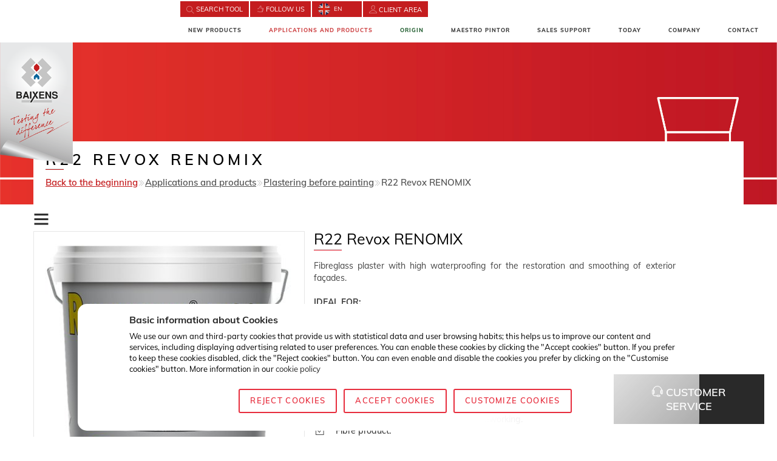

--- FILE ---
content_type: text/css
request_url: https://www.baixens.com/plantillas/assets_jnacher/utilidades_jnacher/cookies.css
body_size: 1320
content:
/*Cookies*/
	#cookie{
		position: fixed;
		padding: 5px;
		left: 10%;
		width: 80%;
		min-height: 30px;
		/* IE9 SVG, needs conditional override of 'filter' to 'none' */

		background: url([data-uri]);
		
		background: -moz-linear-gradient(-45deg,  rgba(255,255,255,1) 0%, rgba(255,255,255,0.6) 100%); /* FF3.6+ */
		
		background: -webkit-gradient(linear, left top, right bottom, color-stop(0%,rgba(255,255,255,1)), color-stop(100%,rgba(255,255,255,0.6))); /* Chrome,Safari4+ */
		
		background: -webkit-linear-gradient(-45deg,  rgba(255,255,255,1) 0%,rgba(255,255,255,0.6) 100%); /* Chrome10+,Safari5.1+ */
		
		background: -o-linear-gradient(-45deg,  rgba(255,255,255,1) 0%,rgba(255,255,255,0.6) 100%); /* Opera 11.10+ */
		
		background: -ms-linear-gradient(-45deg,  rgba(255,255,255,1) 0%,rgba(255,255,255,0.6) 100%); /* IE10+ */
		
		background: linear-gradient(135deg,  rgba(255,255,255,1) 70%,rgba(255,255,255,0.6) 100%); /* W3C */
		
		filter: progid:DXImageTransform.Microsoft.gradient( startColorstr='#ffffff', endColorstr='#99ffffff',GradientType=1 ); /* IE6-8 fallback on horizontal gradient */
		
		z-index: 9999;
		overflow: hidden;
		color:#000;
		bottom: 10px;
		border-radius: 15px;
	}
	.cookieMessage{
		padding:10px;
		padding-left:65px;
	}
	a.linkpol{
		color:#000;
	}
	a:hover.linkpol{
		color: #666666;
	}
	svg#cookie_svg{
		position:absolute;
		width:50px;
		left:15px;
		top:10px;	
	}
	svg#cookie_svg path, svg#cookie_svg circle{
		fill:#E72D3D;	
	}
	.btn.btn_cookie {
		background: transparent none repeat scroll 0 0;
		border: 2px solid #E72D3D;
		border-radius: 3px;
		color: #E72D3D;
		font-size: 13px;
		font-weight: 600;
		letter-spacing: 0.1em;
		line-height: 13px;
		padding: 11px 17px;
		text-transform: uppercase;
		transition: all 0.2s linear;
	}
	.btn.btn_cookie:hover, .btn.btn_cookie:focus {
		background-color:#E72D3D;
		color: #FFFFFF;
		outline: medium none;
		text-decoration: none;
		top:4px;
		/*bajamos el tamaño de la sombra para conseguir el efecto de profundidad*/
		-moz-box-shadow: 0px 1px 1px 0px rgb(0, 105, 202);
		-webkit-box-shadow: 0px 1px 1px 0px rgb(0, 105, 202);
		box-shadow: 0px 1px 1px 0px rgb(0, 105, 202);
	}
@media (max-width: 991px) {
	.cookieMessage {
		padding: 10px;
		padding-left: 0px;
	}
	.cookieMessage p{
		font-size: 11px;
    	text-align: justify !important;
	}
	.btn.btn_cookie {
		display: block;
		margin-bottom: 5px;
	}
	#cookie{
		left: 0%;
		width: 100%;
		bottom: 42px;
    	border-radius: 0px;
	}
}

@media (max-width: 600px) {
    #cookie{
        max-height: 84vh;
        overflow-y: auto;
    }
}
/*Cookies*/

--- FILE ---
content_type: text/css
request_url: https://www.baixens.com/plantillas/sistema-sate/slider/style/ms-videogallery.css
body_size: 604
content:
.ms-videogallery-template {
	padding-bottom:185px;
	max-width: 850px;
	margin: 0 auto;
}

.ms-videogallery-template.ms-videogallery-vertical-template {
	max-width: 861px;
	padding-right: 290px;
	padding-bottom:0 !important;
	margin: 0 auto;
}

.ms-videogallery-template .ms-layer { 
	font-family: "Lato",sans-serif;
}

.ms-videogallery-template .ms-layer.video-title {
    font-weight: 300;
    background: #1F1F1F;
    color: white;
    padding: 11px;
    text-transform: uppercase;
}

.ms-videogallery-template .ms-layer.video-author {
    background: #FFFFFF;
    padding: 4px 10px;
    font-size: 14px;
}

.ms-videogallery-template .ms-thumb-list.ms-dir-h {
	bottom:auto;
	height:auto;
	width: 100%;
}

.ms-videogallery-template .ms-thumb-list.ms-dir-v {
	height: 100%;
	width: 280px;
	right: -290px;
	top: 0;
}

.ms-videogallery-template .ms-thumb-frame {
	cursor: pointer;
	float: left;

	font-family: "Lato", sans-serif;
	text-shadow: 0 1px 1px white;
	color: #222;
	font-weight: 300;
	
	position: relative;
	overflow: visible;
	-webkit-transition: all 300ms ease-out;
    -moz-transition: all 300ms ease-out;
    -ms-transition: all 300ms ease-out;
    -o-transition: all 300ms ease-out;
    transition: all 300ms ease-out;
}

.ms-videogallery-template .ms-thumb-list.ms-dir-h .ms-thumb-frame {
	width: 214px;
	height: auto;
	margin: 10px 10px 0 0;
}

.ms-videogallery-template .ms-thumb-list.ms-dir-v .ms-thumb-frame {
	width: 280px;
	height: 78px;
	margin-bottom: 10px;
}

.ms-thumb-list.ms-dir-v .ms-thumb-frame img {
    width: 140px;
    float: left;
}

.ms-videogallery-template .ms-thumb{text-align: center;}
.ms-videogallery-template .ms-thumb-frame h3 {
	font-weight: 400;
	font-size: 10pt;
	margin:10px 0 0 0;
	text-transform: uppercase;
}

.ms-videogallery-template .ms-thumb-frame p {
	font-size:10pt;
	margin: 4px 0;
}

.ms-videogallery-template .ms-thumb-frame-selected { opacity: 1; }
.ms-videogallery-template .ms-thumb-ol {
    width: 214px;
    background: black;
    opacity: 0.5;
    height: 100%;
    position: absolute;
    top: 0;
    -webkit-transition: all 300ms ease-out;
    -moz-transition: all 300ms ease-out;
    -ms-transition: all 300ms ease-out;
    -o-transition: all 300ms ease-out;
    transition: all 300ms ease-out;
}
.ms-videogallery-template .ms-thumb-list.ms-dir-v .ms-thumb-ol {
    width: 140px;
    height: 78px;
}

.ms-videogallery-template .ms-thumb-frame-selected .ms-thumb-ol {opacity: 0;}

.ms-videogallery-template .ms-ie7 .ms-thumb-ol,
.ms-videogallery-template .ms-ie8 .ms-thumb-ol{display:none;}

.ms-videogallery-template .ms-thumb-list.ms-dir-v .ms-thumb-frame h3 {
    float: left;
    height: 68px;
    width: 100px;
    margin: 0 10px;
    text-align: left;
}

@media (max-width: 600px) {
	.ms-videogallery-template {padding-bottom:135px;}
	.ms-videogallery-template .ms-thumb-list.ms-dir-h .ms-thumb-frame {width: 100px;}
	.ms-videogallery-template .ms-thumb-list.ms-dir-h .ms-thumb-ol {
		width: 100px;
	    height: 56px;
	}
	
	.ms-videogallery-template .ms-thumb-list.ms-dir-v .ms-thumb-frame {
		width: 240px;
		height: 58px;
	}

	.ms-videogallery-template .ms-thumb-list.ms-dir-v .ms-thumb-frame img {width: 100px;}
	.ms-videogallery-template .ms-thumb-list.ms-dir-v .ms-thumb-ol {
		width: 100px;
	    height: 56px;
	}
	
	.ms-videogallery-template.ms-videogallery-vertical-template {padding-right: 250px;}
	.ms-videogallery-template .ms-thumb-list.ms-dir-v {width: 240px; right: -250px;}

 }
 
 @media (max-width: 400px) {
	.ms-videogallery-template .ms-thumb-list.ms-dir-v {display:none;}
	.ms-videogallery-template.ms-videogallery-vertical-template {padding-right: 0px;}
 }



--- FILE ---
content_type: application/javascript
request_url: https://www.baixens.com/plantillas/assets_jnacher/pdf_interactivo/wow_book/wow_book.min.js
body_size: 35234
content:
/*! jQuery Browser - v0.1.0 - 3/23/2012
* https://github.com/jquery/jquery-browser
* Copyright (c) 2012 John Resig; Licensed MIT */
/*
	THIS IS A STRIPPED VERSION OF THE ORIGINAL LIBRARY!
*/
/* Modernizr 2.5.3 (Custom Build) | MIT & BSD
 * Build: http://www.modernizr.com/download/#-csstransforms3d-prefixed-teststyles-testprop-testallprops-prefixes-domprefixes
 */
/*!
 * jQuery hashchange event - v1.3 - 7/21/2010
 * http://benalman.com/projects/jquery-hashchange-plugin/
 * 
 * Copyright (c) 2010 "Cowboy" Ben Alman
 * Dual licensed under the MIT and GPL licenses.
 * http://benalman.com/about/license/
 */
/*! Hammer.JS - v2.0.4 - 2015-10-30
 * http://hammerjs.github.io/
 *
 * Copyright (c) 2015 Jorik Tangelder;
 * Licensed under the  license */
/*
 * @name wowBook
 *
 * @author Marcio Aguiar
 * @version 1.3.0
 * @requires jQuery v1.7.0+
 *
 * Copyright 2010 Marcio Aguiar. All rights reserved.
 *
 * To use this file you must to buy a license at http://codecanyon.net/user/maguiar01/portfolio
 *
 */
(function(d){if(!d.browser){var p;p=navigator.userAgent||"";d.uaMatch=function(d){d=d.toLowerCase();d=/(edge)[ \/]([\w.]+)/.exec(d)||/(chrome)[ \/]([\w.]+)/.exec(d)||/(webkit)[ \/]([\w.]+)/.exec(d)||/(opera)(?:.*version)?[ \/]([\w.]+)/.exec(d)||/(msie) ([\w.]+)/.exec(d)||0>d.indexOf("compatible")&&/(mozilla)(?:.*? rv:([\w.]+))?/.exec(d)||[];return{browser:d[1]||"",version:d[2]||"0"}};p=d.uaMatch(p);d.browser={};p.browser&&(d.browser[p.browser]=!0,d.browser.version=p.version);d.browser.webkit&&(d.browser.safari=
!0)}})(jQuery);jQuery.easing.jswing=jQuery.easing.swing;jQuery.extend(jQuery.easing,{easeOutCubic:function(d,p,v,t,n){return t*((p=p/n-1)*p*p+1)+v},easeOutExpo:function(d,p,v,t,n){return p==n?v+t:t*(-Math.pow(2,-10*p/n)+1)+v}});
window.Modernizr=function(d,p,v){function t(a,b){for(var c in a)if(B[a[c]]!==v)return"pfx"==b?a[c]:!0;return!1}function n(a,b,c){var e=a.charAt(0).toUpperCase()+a.substr(1),d=(a+" "+A.join(e+" ")+e).split(" ");if("string"===typeof b||"undefined"===typeof b)b=t(d,b);else a:{d=(a+" "+F.join(e+" ")+e).split(" "),a=d;for(var g in a)if(e=b[a[g]],e!==v){b=!1===c?a[g]:"function"===typeof e?e.bind(c||b):e;break a}b=!1}return b}var k={},q=p.documentElement,m=p.createElement("modernizr"),B=m.style;d=" -webkit- -moz- -o- -ms- ".split(" ");
var A=["Webkit","Moz","O","ms"],F=["webkit","moz","o","ms"],m={},D=[],a=D.slice,b,c=function(a,b,c,e){var d,g,f,k=p.createElement("div"),n=p.body,m=n?n:p.createElement("body");if(parseInt(c,10))for(;c--;)f=p.createElement("div"),f.id=e?e[c]:"modernizr"+(c+1),k.appendChild(f);return d=["&#173;<style>",a,"</style>"].join(""),k.id="modernizr",(n?k:m).innerHTML+=d,m.appendChild(k),n||(m.style.background="",q.appendChild(m)),g=b(k,a),n?k.parentNode.removeChild(k):m.parentNode.removeChild(m),!!g},e={}.hasOwnProperty,
g;"undefined"===typeof e||"undefined"===typeof e.call?g=function(a,b){return b in a&&"undefined"===typeof a.constructor.prototype[b]}:g=function(a,b){return e.call(a,b)};Function.prototype.bind||(Function.prototype.bind=function(b){var c=this;if("function"!=typeof c)throw new TypeError;var e=a.call(arguments,1),d=function(){if(this instanceof d){var g=function(){};g.prototype=c.prototype;var g=new g,f=c.apply(g,e.concat(a.call(arguments)));return Object(f)===f?f:g}return c.apply(b,e.concat(a.call(arguments)))};
return d});(function(a,b){var e=a.join(""),d=b.length;c(e,function(a,b){for(var c=a.childNodes,e={};d--;)e[c[d].id]=c[d];k.csstransforms3d=9===(e.csstransforms3d&&e.csstransforms3d.offsetLeft)&&3===e.csstransforms3d.offsetHeight},d,b)})([,["@media (",d.join("transform-3d),("),"modernizr){#csstransforms3d{left:9px;position:absolute;height:3px;}}"].join("")],[,"csstransforms3d"]);m.csstransforms3d=function(){var a=!!n("perspective");return a&&"webkitPerspective"in q.style&&(a=k.csstransforms3d),a};
for(var f in m)g(m,f)&&(b=f.toLowerCase(),k[b]=m[f](),D.push((k[b]?"":"no-")+b));B.cssText="";return m=null,k._version="2.5.3",k._prefixes=d,k._domPrefixes=F,k._cssomPrefixes=A,k.testProp=function(a){return t([a])},k.testAllProps=n,k.testStyles=c,k.prefixed=function(a,b,c){return b?n(a,b,c):n(a,"pfx")},k}(this,this.document);
(function(d,p,v){function t(d){d=d||location.href;return"#"+d.replace(/^[^#]*#?(.*)$/,"$1")}"$:nomunge";var n=document,k,q=d.event.special,m=n.documentMode,B="onhashchange"in p&&(m===v||7<m);d.fn.hashchange=function(d){return d?this.bind("hashchange",d):this.trigger("hashchange")};d.fn.hashchange.delay=50;q.hashchange=d.extend(q.hashchange,{setup:function(){if(B)return!1;d(k.start)},teardown:function(){if(B)return!1;d(k.stop)}});k=function(){function k(){var b=t(),f=e(a);b!==a?(c(a=b,f),d(p).trigger("hashchange")):
f!==a&&(location.href=location.href.replace(/#.*/,"")+f);q=setTimeout(k,d.fn.hashchange.delay)}var m={},q,a=t(),b=function(a){return a},c=b,e=b;m.start=function(){q||k()};m.stop=function(){q&&clearTimeout(q);q=v};d.browser.msie&&!B&&function(){var a,f;m.start=function(){a||(f=(f=d.fn.hashchange.src)&&f+t(),a=d('<iframe tabindex="-1" title="empty"/>').hide().one("load",function(){f||c(t());k()}).attr("src",f||"javascript:0").insertAfter("body")[0].contentWindow,n.onpropertychange=function(){try{"title"===
event.propertyName&&(a.document.title=n.title)}catch(b){}})};m.stop=b;e=function(){return t(a.location.href)};c=function(b,c){var e=a.document,f=d.fn.hashchange.domain;b!==c&&(e.title=n.title,e.open(),f&&e.write('<script>document.domain="'+f+'"\x3c/script>'),e.close(),a.location.hash=b)}}();return m}()})(jQuery,this);
try{(function(d,p,v,t){function n(a,b,c){return setTimeout(F(a,c),b)}function k(a,b,c){return Array.isArray(a)?(q(a,c[b],c),!0):!1}function q(a,b,c){var e;if(a)if(a.forEach)a.forEach(b,c);else if(a.length!==t)for(e=0;e<a.length;)b.call(c,a[e],e,a),e++;else for(e in a)a.hasOwnProperty(e)&&b.call(c,a[e],e,a)}function m(a,b,c){for(var e=Object.keys(b),d=0;d<e.length;){if(!c||c&&a[e[d]]===t)a[e[d]]=b[e[d]];d++}return a}function B(a,b){return m(a,b,!0)}function A(a,b,c){b=b.prototype;var e;e=a.prototype=
Object.create(b);e.constructor=a;e._super=b;c&&m(e,c)}function F(a,b){return function(){return a.apply(b,arguments)}}function D(a,b){return"function"==typeof a?a.apply(b?b[0]||t:t,b):a}function a(a,b,c){q(e(b),function(b){a.addEventListener(b,c,!1)})}function b(a,b,c){q(e(b),function(b){a.removeEventListener(b,c,!1)})}function c(a,b){for(;a;){if(a==b)return!0;a=a.parentNode}return!1}function e(a){return a.trim().split(/\s+/g)}function g(a,b,c){if(a.indexOf&&!c)return a.indexOf(b);for(var e=0;e<a.length;){if(c&&
a[e][c]==b||!c&&a[e]===b)return e;e++}return-1}function f(a){return Array.prototype.slice.call(a,0)}function h(a,b,c){for(var e=[],d=[],f=0;f<a.length;){var h=b?a[f][b]:a[f];0>g(d,h)&&e.push(a[f]);d[f]=h;f++}c&&(e=b?e.sort(function(a,c){return a[b]>c[b]}):e.sort());return e}function l(a,b){for(var c,e=b[0].toUpperCase()+b.slice(1),d=0;d<da.length;){c=(c=da[d])?c+e:b;if(c in a)return c;d++}return t}function r(a){a=a.ownerDocument||a;return a.defaultView||a.parentWindow||d}function z(a,b){var c=this;
this.manager=a;this.callback=b;this.element=a.element;this.target=a.options.inputTarget;this.domHandler=function(b){D(a.options.enable,[a])&&c.handler(b)};this.init()}function u(a){var b=a.options.inputClass;return new (b?b:oa?Q:pa?K:ea?R:L)(a,w)}function w(a,b,e){var d,g,f=e.pointers.length,h=e.changedPointers.length;d=b&1&&0===f-h;e.isFirst=!!d;e.isFinal=!!(b&12&&0===f-h);d&&(a.session={});e.eventType=b;b=a.session;f=e.pointers;h=f.length;b.firstInput||(b.firstInput=aa(e));1<h&&!b.firstMultiple?
b.firstMultiple=aa(e):1===h&&(b.firstMultiple=!1);d=b.firstInput;g=(h=b.firstMultiple)?h.center:d.center;var l=e.center=ba(f);e.timeStamp=S();e.deltaTime=e.timeStamp-d.timeStamp;e.angle=T(g,l);e.distance=J(g,l);d=e.center;g=b.offsetDelta||{};var l=b.prevDelta||{},r=b.prevInput||{};if(1===e.eventType||4===r.eventType)l=b.prevDelta={x:r.deltaX||0,y:r.deltaY||0},g=b.offsetDelta={x:d.x,y:d.y};e.deltaX=l.x+(d.x-g.x);e.deltaY=l.y+(d.y-g.y);e.offsetDirection=ca(e.deltaX,e.deltaY);g=e.deltaTime;d=e.deltaX/
g||0;g=e.deltaY/g||0;e.overallVelocityX=d;e.overallVelocityY=g;e.overallVelocity=H(d)>H(g)?d:g;h?(d=h.pointers,d=J(f[0],f[1],M)/J(d[0],d[1],M)):d=1;e.scale=d;h?(h=h.pointers,f=T(f[1],f[0],M)+T(h[1],h[0],M)):f=0;e.rotation=f;e.maxPointers=b.prevInput?e.pointers.length>b.prevInput.maxPointers?e.pointers.length:b.prevInput.maxPointers:e.pointers.length;g=b.lastInterval||e;f=e.timeStamp-g.timeStamp;8!=e.eventType&&(25<f||g.velocity===t)?(d=e.deltaX-g.deltaX,g=e.deltaY-g.deltaY,l=d/f||0,r=g/f||0,f=l,h=
r,l=H(l)>H(r)?l:r,d=ca(d,g),b.lastInterval=e):(l=g.velocity,f=g.velocityX,h=g.velocityY,d=g.direction);e.velocity=l;e.velocityX=f;e.velocityY=h;e.direction=d;b=a.element;c(e.srcEvent.target,b)&&(b=e.srcEvent.target);e.target=b;a.emit("hammer.input",e);a.recognize(e);a.session.prevInput=e}function aa(a){for(var b=[],c=0;c<a.pointers.length;)b[c]={clientX:I(a.pointers[c].clientX),clientY:I(a.pointers[c].clientY)},c++;return{timeStamp:S(),pointers:b,center:ba(b),deltaX:a.deltaX,deltaY:a.deltaY}}function ba(a){var b=
a.length;if(1===b)return{x:I(a[0].clientX),y:I(a[0].clientY)};for(var c=0,e=0,d=0;d<b;)c+=a[d].clientX,e+=a[d].clientY,d++;return{x:I(c/b),y:I(e/b)}}function ca(a,b){return a===b?1:H(a)>=H(b)?0>a?2:4:0>b?8:16}function J(a,b,c){c||(c=fa);var e=b[c[0]]-a[c[0]];a=b[c[1]]-a[c[1]];return Math.sqrt(e*e+a*a)}function T(a,b,c){c||(c=fa);return 180*Math.atan2(b[c[1]]-a[c[1]],b[c[0]]-a[c[0]])/Math.PI}function L(){this.evEl=qa;this.evWin=ra;this.allow=!0;this.pressed=!1;z.apply(this,arguments)}function Q(){this.evEl=
ga;this.evWin=ha;z.apply(this,arguments);this.store=this.manager.session.pointerEvents=[]}function ia(){this.evTarget="touchstart";this.evWin="touchstart touchmove touchend touchcancel";this.started=!1;z.apply(this,arguments)}function K(){this.evTarget=sa;this.targetIds={};z.apply(this,arguments)}function ta(a,b){var e=f(a.touches),d=this.targetIds;if(b&3&&1===e.length)return d[e[0].identifier]=!0,[e,e];var g,l=f(a.changedTouches),r=[],z=this.target;g=e.filter(function(a){return c(a.target,z)});if(1===
b)for(e=0;e<g.length;)d[g[e].identifier]=!0,e++;for(e=0;e<l.length;)d[l[e].identifier]&&r.push(l[e]),b&12&&delete d[l[e].identifier],e++;if(r.length)return[h(g.concat(r),"identifier",!0),r]}function R(){z.apply(this,arguments);var a=F(this.handler,this);this.touch=new K(this.manager,a);this.mouse=new L(this.manager,a)}function U(a,b){this.manager=a;this.set(b)}function ua(a){if(-1<a.indexOf("none"))return"none";var b=-1<a.indexOf("pan-x"),c=-1<a.indexOf("pan-y");return b&&c?"none":b||c?b?"pan-x":
"pan-y":-1<a.indexOf("manipulation")?"manipulation":"auto"}function E(a){a=m({},a||{});this.id=va++;this.manager=null;this.options=B(a,this.defaults);a=this.options.enable;this.options.enable=a===t?!0:a;this.state=1;this.simultaneous={};this.requireFail=[]}function ja(a){return a&16?"cancel":a&8?"end":a&4?"move":a&2?"start":""}function ka(a){return 16==a?"down":8==a?"up":2==a?"left":4==a?"right":""}function N(a,b){var c=b.manager;return c?c.get(a):a}function C(){E.apply(this,arguments)}function O(){C.apply(this,
arguments);this.pY=this.pX=null}function V(){C.apply(this,arguments)}function W(){E.apply(this,arguments);this._input=this._timer=null}function X(){C.apply(this,arguments)}function Y(){C.apply(this,arguments)}function P(){E.apply(this,arguments);this.pCenter=this.pTime=!1;this._input=this._timer=null;this.count=0}function G(a,b){b=b||{};var c=b.recognizers;b.recognizers=c===t?G.defaults.preset:c;return new Z(a,b)}function Z(a,b){b=b||{};this.options=B(b,G.defaults);this.options.inputTarget=this.options.inputTarget||
a;this.handlers={};this.session={};this.recognizers=[];this.element=a;this.input=u(this);this.touchAction=new U(this,this.options.touchAction);la(this,!0);q(b.recognizers,function(a){var b=this.add(new a[0](a[1]));a[2]&&b.recognizeWith(a[2]);a[3]&&b.requireFailure(a[3])},this)}function la(a,b){var c=a.element;c.style&&q(a.options.cssProps,function(a,e){c.style[l(c.style,e)]=b?a:""})}function wa(a,b){var c=p.createEvent("Event");c.initEvent(a,!0,!0);c.gesture=b;b.target.dispatchEvent(c)}var da=" webkit moz MS ms o".split(" "),
xa=p.createElement("div"),I=Math.round,H=Math.abs,S=Date.now,va=1,ya=/mobile|tablet|ip(ad|hone|od)|android/i,ea="ontouchstart"in d,oa=l(d,"PointerEvent")!==t,pa=ea&&ya.test(navigator.userAgent),fa=["x","y"],M=["clientX","clientY"];z.prototype={handler:function(){},init:function(){this.evEl&&a(this.element,this.evEl,this.domHandler);this.evTarget&&a(this.target,this.evTarget,this.domHandler);this.evWin&&a(r(this.element),this.evWin,this.domHandler)},destroy:function(){this.evEl&&b(this.element,this.evEl,
this.domHandler);this.evTarget&&b(this.target,this.evTarget,this.domHandler);this.evWin&&b(r(this.element),this.evWin,this.domHandler)}};var za={mousedown:1,mousemove:2,mouseup:4},qa="mousedown",ra="mousemove mouseup";A(L,z,{handler:function(a){var b=za[a.type];b&1&&0===a.button&&(this.pressed=!0);b&2&&1!==a.which&&(b=4);this.pressed&&this.allow&&(b&4&&(this.pressed=!1),this.callback(this.manager,b,{pointers:[a],changedPointers:[a],pointerType:"mouse",srcEvent:a}))}});var Aa={pointerdown:1,pointermove:2,
pointerup:4,pointercancel:8,pointerout:8},Ba={2:"touch",3:"pen",4:"mouse",5:"kinect"},ga="pointerdown",ha="pointermove pointerup pointercancel";d.MSPointerEvent&&(ga="MSPointerDown",ha="MSPointerMove MSPointerUp MSPointerCancel");A(Q,z,{handler:function(a){var b=this.store,c=!1,e=a.type.toLowerCase().replace("ms",""),e=Aa[e],d=Ba[a.pointerType]||a.pointerType,f="touch"==d,h=g(b,a.pointerId,"pointerId");e&1&&(0===a.button||f)?0>h&&(b.push(a),h=b.length-1):e&12&&(c=!0);0>h||(b[h]=a,this.callback(this.manager,
e,{pointers:b,changedPointers:[a],pointerType:d,srcEvent:a}),c&&b.splice(h,1))}});var Ca={touchstart:1,touchmove:2,touchend:4,touchcancel:8};A(ia,z,{handler:function(a){var b=Ca[a.type];1===b&&(this.started=!0);if(this.started){var c;c=f(a.touches);var e=f(a.changedTouches);b&12&&(c=h(c.concat(e),"identifier",!0));c=[c,e];b&12&&0===c[0].length-c[1].length&&(this.started=!1);this.callback(this.manager,b,{pointers:c[0],changedPointers:c[1],pointerType:"touch",srcEvent:a})}}});var Da={touchstart:1,touchmove:2,
touchend:4,touchcancel:8},sa="touchstart touchmove touchend touchcancel";A(K,z,{handler:function(a){var b=Da[a.type],c=ta.call(this,a,b);c&&this.callback(this.manager,b,{pointers:c[0],changedPointers:c[1],pointerType:"touch",srcEvent:a})}});A(R,z,{handler:function(a,b,c){var e="mouse"==c.pointerType;if("touch"==c.pointerType)this.mouse.allow=!1;else if(e&&!this.mouse.allow)return;b&12&&(this.mouse.allow=!0);this.callback(a,b,c)},destroy:function(){this.touch.destroy();this.mouse.destroy()}});var ma=
l(xa.style,"touchAction"),na=ma!==t;U.prototype={set:function(a){"compute"==a&&(a=this.compute());na&&this.manager.element.style&&(this.manager.element.style[ma]=a);this.actions=a.toLowerCase().trim()},update:function(){this.set(this.manager.options.touchAction)},compute:function(){var a=[];q(this.manager.recognizers,function(b){D(b.options.enable,[b])&&(a=a.concat(b.getTouchAction()))});return ua(a.join(" "))},preventDefaults:function(a){if(!na){var b=a.srcEvent,c=a.offsetDirection;if(this.manager.session.prevented)b.preventDefault();
else{var e=this.actions,d=-1<e.indexOf("none"),g=-1<e.indexOf("pan-y"),e=-1<e.indexOf("pan-x");if(d){var f=2>a.distance,h=250>a.deltaTime;if(1===a.pointers.length&&f&&h)return}if(!e||!g)if(d||g&&c&6||e&&c&24)return this.preventSrc(b)}}},preventSrc:function(a){this.manager.session.prevented=!0;a.preventDefault()}};E.prototype={defaults:{},set:function(a){m(this.options,a);this.manager&&this.manager.touchAction.update();return this},recognizeWith:function(a){if(k(a,"recognizeWith",this))return this;
var b=this.simultaneous;a=N(a,this);b[a.id]||(b[a.id]=a,a.recognizeWith(this));return this},dropRecognizeWith:function(a){if(k(a,"dropRecognizeWith",this))return this;a=N(a,this);delete this.simultaneous[a.id];return this},requireFailure:function(a){if(k(a,"requireFailure",this))return this;var b=this.requireFail;a=N(a,this);-1===g(b,a)&&(b.push(a),a.requireFailure(this));return this},dropRequireFailure:function(a){if(k(a,"dropRequireFailure",this))return this;a=N(a,this);a=g(this.requireFail,a);
-1<a&&this.requireFail.splice(a,1);return this},hasRequireFailures:function(){return 0<this.requireFail.length},canRecognizeWith:function(a){return!!this.simultaneous[a.id]},emit:function(a){function b(e){c.manager.emit(e,a)}var c=this,e=this.state;8>e&&b(c.options.event+ja(e));b(c.options.event);a.additionalEvent&&b(a.additionalEvent);8<=e&&b(c.options.event+ja(e))},tryEmit:function(a){if(this.canEmit())return this.emit(a);this.state=32},canEmit:function(){for(var a=0;a<this.requireFail.length;){if(!(this.requireFail[a].state&
33))return!1;a++}return!0},recognize:function(a){a=m({},a);D(this.options.enable,[this,a])?(this.state&56&&(this.state=1),this.state=this.process(a),this.state&30&&this.tryEmit(a)):(this.reset(),this.state=32)},process:function(a){},getTouchAction:function(){},reset:function(){}};A(C,E,{defaults:{pointers:1},attrTest:function(a){var b=this.options.pointers;return 0===b||a.pointers.length===b},process:function(a){var b=this.state,c=a.eventType,e=b&6;a=this.attrTest(a);return e&&(c&8||!a)?b|16:e||a?
c&4?b|8:b&2?b|4:2:32}});A(O,C,{defaults:{event:"pan",threshold:10,pointers:1,direction:30},getTouchAction:function(){var a=this.options.direction,b=[];a&6&&b.push("pan-y");a&24&&b.push("pan-x");return b},directionTest:function(a){var b=this.options,c=!0,e=a.distance,d=a.direction,g=a.deltaX,f=a.deltaY;d&b.direction||(b.direction&6?(d=0===g?1:0>g?2:4,c=g!=this.pX,e=Math.abs(a.deltaX)):(d=0===f?1:0>f?8:16,c=f!=this.pY,e=Math.abs(a.deltaY)));a.direction=d;return c&&e>b.threshold&&d&b.direction},attrTest:function(a){return C.prototype.attrTest.call(this,
a)&&(this.state&2||!(this.state&2)&&this.directionTest(a))},emit:function(a){this.pX=a.deltaX;this.pY=a.deltaY;var b=ka(a.direction);b&&(a.additionalEvent=this.options.event+b);this._super.emit.call(this,a)}});A(V,C,{defaults:{event:"pinch",threshold:0,pointers:2},getTouchAction:function(){return["none"]},attrTest:function(a){return this._super.attrTest.call(this,a)&&(Math.abs(a.scale-1)>this.options.threshold||this.state&2)},emit:function(a){1!==a.scale&&(a.additionalEvent=this.options.event+(1>
a.scale?"in":"out"));this._super.emit.call(this,a)}});A(W,E,{defaults:{event:"press",pointers:1,time:500,threshold:5},getTouchAction:function(){return["auto"]},process:function(a){var b=this.options,c=a.pointers.length===b.pointers,e=a.distance<b.threshold,d=a.deltaTime>b.time;this._input=a;if(!e||!c||a.eventType&12&&!d)this.reset();else if(a.eventType&1)this.reset(),this._timer=n(function(){this.state=8;this.tryEmit()},b.time,this);else if(a.eventType&4)return 8;return 32},reset:function(){clearTimeout(this._timer)},
emit:function(a){8===this.state&&(a&&a.eventType&4?this.manager.emit(this.options.event+"up",a):(this._input.timeStamp=S(),this.manager.emit(this.options.event,this._input)))}});A(X,C,{defaults:{event:"rotate",threshold:0,pointers:2},getTouchAction:function(){return["none"]},attrTest:function(a){return this._super.attrTest.call(this,a)&&(Math.abs(a.rotation)>this.options.threshold||this.state&2)}});A(Y,C,{defaults:{event:"swipe",threshold:10,velocity:.65,direction:30,pointers:1},getTouchAction:function(){return O.prototype.getTouchAction.call(this)},
attrTest:function(a){var b=this.options.direction,c;b&30?c=a.overallVelocity:b&6?c=a.overallVelocityX:b&24&&(c=a.overallVelocityY);return this._super.attrTest.call(this,a)&&b&a.offsetDirection&&a.distance>this.options.threshold&&a.maxPointers==this.options.pointers&&H(c)>this.options.velocity&&a.eventType&4},emit:function(a){var b=ka(a.offsetDirection);b&&this.manager.emit(this.options.event+b,a);this.manager.emit(this.options.event,a)}});A(P,E,{defaults:{event:"tap",pointers:1,taps:1,interval:300,
time:250,threshold:2,posThreshold:10},getTouchAction:function(){return["manipulation"]},process:function(a){var b=this.options,c=a.pointers.length===b.pointers,e=a.distance<b.threshold,d=a.deltaTime<b.time;this.reset();if(a.eventType&1&&0===this.count)return this.failTimeout();if(e&&d&&c){if(4!=a.eventType)return this.failTimeout();c=this.pTime?a.timeStamp-this.pTime<b.interval:!0;e=!this.pCenter||J(this.pCenter,a.center)<b.posThreshold;this.pTime=a.timeStamp;this.pCenter=a.center;this.count=e&&c?
this.count+1:1;this._input=a;if(0===this.count%b.taps)return this.hasRequireFailures()?(this._timer=n(function(){this.state=8;this.tryEmit()},b.interval,this),2):8}return 32},failTimeout:function(){this._timer=n(function(){this.state=32},this.options.interval,this);return 32},reset:function(){clearTimeout(this._timer)},emit:function(){8==this.state&&(this._input.tapCount=this.count,this.manager.emit(this.options.event,this._input))}});G.VERSION="2.0.4";G.defaults={domEvents:!1,touchAction:"compute",
enable:!0,inputTarget:null,inputClass:null,preset:[[X,{enable:!1}],[V,{enable:!1},["rotate"]],[Y,{direction:6}],[O,{direction:6},["swipe"]],[P],[P,{event:"doubletap",taps:2},["tap"]],[W]],cssProps:{userSelect:"none",touchSelect:"none",touchCallout:"none",contentZooming:"none",userDrag:"none",tapHighlightColor:"rgba(0,0,0,0)"}};Z.prototype={set:function(a){m(this.options,a);a.touchAction&&this.touchAction.update();a.inputTarget&&(this.input.destroy(),this.input.target=a.inputTarget,this.input.init());
return this},stop:function(a){this.session.stopped=a?2:1},recognize:function(a){var b=this.session;if(!b.stopped){this.touchAction.preventDefaults(a);var c,e=this.recognizers,d=b.curRecognizer;if(!d||d&&d.state&8)d=b.curRecognizer=null;for(var g=0;g<e.length;)c=e[g],2===b.stopped||d&&c!=d&&!c.canRecognizeWith(d)?c.reset():c.recognize(a),!d&&c.state&14&&(d=b.curRecognizer=c),g++}},get:function(a){if(a instanceof E)return a;for(var b=this.recognizers,c=0;c<b.length;c++)if(b[c].options.event==a)return b[c];
return null},add:function(a){if(k(a,"add",this))return this;var b=this.get(a.options.event);b&&this.remove(b);this.recognizers.push(a);a.manager=this;this.touchAction.update();return a},remove:function(a){if(k(a,"remove",this))return this;var b=this.recognizers;a=this.get(a);b.splice(g(b,a),1);this.touchAction.update();return this},on:function(a,b){var c=this.handlers;q(e(a),function(a){c[a]=c[a]||[];c[a].push(b)});return this},off:function(a,b){var c=this.handlers;q(e(a),function(a){b?c[a].splice(g(c[a],
b),1):delete c[a]});return this},emit:function(a,b){this.options.domEvents&&wa(a,b);var c=this.handlers[a]&&this.handlers[a].slice();if(c&&c.length){b.type=a;b.preventDefault=function(){b.srcEvent.preventDefault()};for(var e=0;e<c.length;)c[e](b),e++}},destroy:function(){this.element&&la(this,!1);this.handlers={};this.session={};this.input.destroy();this.element=null}};m(G,{INPUT_START:1,INPUT_MOVE:2,INPUT_END:4,INPUT_CANCEL:8,STATE_POSSIBLE:1,STATE_BEGAN:2,STATE_CHANGED:4,STATE_ENDED:8,STATE_RECOGNIZED:8,
STATE_CANCELLED:16,STATE_FAILED:32,DIRECTION_NONE:1,DIRECTION_LEFT:2,DIRECTION_RIGHT:4,DIRECTION_UP:8,DIRECTION_DOWN:16,DIRECTION_HORIZONTAL:6,DIRECTION_VERTICAL:24,DIRECTION_ALL:30,Manager:Z,Input:z,TouchAction:U,TouchInput:K,MouseInput:L,PointerEventInput:Q,TouchMouseInput:R,SingleTouchInput:ia,Recognizer:E,AttrRecognizer:C,Tap:P,Pan:O,Swipe:Y,Pinch:V,Rotate:X,Press:W,on:a,off:b,each:q,merge:B,extend:m,inherit:A,bindFn:F,prefixed:l});"function"==typeof define&&define.amd?define(function(){return G}):
"undefined"!=typeof module&&module.exports?module.exports=G:d[v]=G})(window,document,"Hammer")}catch(d){console&&console.log&&console.log(d)}
(function(d){function p(a,b){a=d(a);var c=this;this.elem=a;this.id=a.attr("id");this.pages=[];this.opts=b;this.currentPage=null;this.pageWidth=b.width/2;this.pageHeight=b.height;this.startPage=b.startPage;this.onShowPage=b.onShowPage;this.slideShow=b.slideShow;this.slideShowDelay=b.slideShowDelay;this.pauseOnHover=b.pauseOnHover;this.turnPageDuration=b.turnPageDuration;this.foldGradient=b.foldGradient;this.foldGradientThreshold=b.foldGradientThreshold;this.shadows=b.shadows;this.shadowThreshold=b.shadowThreshold;
this.clipBoundaries=b.clipBoundaries;this.zoomLevel=1;this.zoomMax=Math.max(b.zoomMax,1);this.zoomMin=b.zoomMin;this.zoomBoundingBox=b.zoomBoundingBox;this.zoomStep=b.zoomStep;this.onZoom=b.onZoom;this.mouseWheel=b.mouseWheel;this.flipSound=b.flipSound;this.centeredWhenClosed=b.centeredWhenClosed;this.sectionDefinition=b.sections;this.rtl=!!b.rtl;this.closable=b.closable;d.wowBook.support.filters="filters"in a[0];this.opts.toolbarContainerPosition&&(this.opts.toolbarPosition=this.opts.toolbarContainerPosition);
this.opts.toolbarLightboxPosition&&(this.opts.toolbarPosition=this.opts.toolbarLightboxPosition);(this._isMobile=d.wowBook.utils.isMobile())&&this.mobileSetup();a.addClass("wowbook");"static"===a.css("position")&&a.css("position","relative");var e=a.children();if(e.length<b.pageCount){for(var g=b.pageCount-e.length;g--;)a.append("<div />");e=a.children()}g=this.pagesContainer=this.origin=d("<div class='wowbook-origin'></div>").css({position:"absolute"}).appendTo(a);c.bookShadow=d("<div class='wowbook-book-shadow'></div>").appendTo(a).css({top:0,
position:"absolute",display:"none",zIndex:0});this._controls={};this.controllify(this.opts.controls);this.insertPages(e,!0);g.append("<div class='wowbook-shadow-clipper'><div class='wowbook-shadow-container'><div class='wowbook-shadow-internal'></div></div></div>");c.shadowContainer=d(".wowbook-shadow-container",g);c.internalShadow=d(".wowbook-shadow-internal",g);c.shadowClipper=d(".wowbook-shadow-clipper",g).css({display:"none"});c.foldShadow=d("<div class='wowbook-shadow-fold'></div>").appendTo(c.shadowContainer);
c.foldGradientContainer=d("<div class='wowbook-fold-gradient-container'></div>").appendTo(c.shadowContainer);c.foldGradientElem=d("<div class='wowbook-fold-gradient'></div>").appendTo(c.foldGradientContainer);c.hardPageDropShadow=d("<div class='wowbook-hard-page-dropshadow'></div>").css({display:"none"}).appendTo(g);!d.support.opacity&&d.wowBook.support.filters&&d.wowBook.applyAlphaImageLoader(["wowbook-fold-gradient","wowbook-fold-gradient-flipped","wowbook-shadow-fold","wowbook-shadow-fold-flipped"]);
c.shadowContainer.css("position","relative");this.leftHandle=d("<div class='wowbook-handle wowbook-left'></div>").data("corner","l").appendTo(g);this.rightHandle=d("<div class='wowbook-handle wowbook-right'></div>").data("corner","r").appendTo(g);Modernizr.csstransforms3d&&(e=d("<div>").css("transform","perspective(1px)"),this.perspectiveUnit="none"!=e.css("transform")?"px":"",e=null);d.browser.msie&&d(".wowbook-handle",a).css({backgroundColor:"#fff",opacity:"0.01"});d(".wowbook-handle",g).bind("mousedown.wowbook",
function(a){return c.pageEdgeDragStart(a)});b.curl&&d(".wowbook-handle",g).hover(function(a){c.curlTimer||(c.curlTimer=setTimeout(function(){var b=a.target==c.leftHandle[0]?c.leftPage():c.rightPage();if(b){var e=b.offset();c.curl(b,a.pageY-e.top>c.pageHeight*c.currentScale*c._cssZoom/2)}},120))},function(){c.curlTimer=clearTimeout(c.curlTimer);c.uncurl()});var f,h;d(".wowbook-handle",g).on("mousedown.wowbook",function(){f=d.now();h=d(this).data("corner")}).on("mouseup.wowbook",function(){var a=d(this).data("corner");
if(!((new Date).getTime()-f>c.opts.handleClickDuration||a!=h)){c._cantStopAnimation||c.stopAnimation(!1);if("r"===a)c[c.rtl?"back":"advance"]();if("l"===a)c[c.rtl?"advance":"back"]();h=""}});var l=!1;a.hover(function(a){c.pauseOnHover&&(l=c.slideShowTimer,c.stopSlideShow(!0))},function(){c.pauseOnHover&&l&&c.startSlideShow()});this.clipBoundaries&&(this.origin.wrap("<div class='wowbook-clipper'><div class='wowbook-inner-clipper'></div></div>"),d(".wowbook-inner-clipper",a).css({position:"absolute",
width:"100%",overflow:"hidden"}),this.clipper=d(".wowbook-clipper",a).css({position:"absolute",left:0,top:0,width:"100%",overflow:"hidden",zIndex:1}));a.wrapInner("<div class='wowbook-zoomwindow'><div class='wowbook-zoomcontent'></div></div>");this.zoomWindow=d(".wowbook-zoomwindow",a);this.zoomContent=d(".wowbook-zoomcontent",a);d.browser.ie8mode&&this.zoomContent.wrapInner("<div class='IE8-zoom-helper'style='position:relative'></div>");this.zoomWindow.css({position:"absolute",top:0});this.zoomContent.css({position:"absolute",
left:0,top:0});this.zoomSetup();this.setDimensions(2*b.coverWidth||b.width,b.coverHeight||b.height);this.opts.container&&this.createContainer();this.singlePage(b.singlePage);b.responsiveSinglePage&&this.responsiveSinglePage();b.scaleToFit&&(this.scaleToFit(),this.responsive());this.fillToc();g=b.useTranslate3d;Modernizr.csstransforms3d&&g&&(d.wowBook.useTranslate3d=1==g||"mobile"==g&&d.wowBook.utils.isMobile());b.useScale3d=b.useScale3d&&Modernizr.csstransforms3d;if(b.deepLinking&&this.getLocationHash()){var r;
try{r=c.selectorToPage("#"+this.getLocationHash())}catch(z){}void 0===r&&(r=c.locationHashToPage());"number"===typeof r&&(c.startPage=r,b.moveToViewPort&&!t(c.elem)&&c.elem[0].scrollIntoView())}this.flipSound&&(this.audio=this.createAudioPlayer());this.opts.keyboardNavigation&&(r=d.wowBook.defaults.keyboardNavigation,this.rtl&&this.opts.keyboardNavigation==r&&(this.opts.keyboardNavigation={back:r.advance,advance:r.back}),d(document).on("keydown.wowbook",function(a){d(a.target).filter("input, textarea, select").length||
c.holdedPage||(a.which===c.opts.keyboardNavigation.back&&c.back(),a.which===c.opts.keyboardNavigation.advance&&c.advance())}));d(window).on("hashchange.wowbook",function(){var a=window.location.hash;if(a===c.locationHashSetTo)c.locationHashSetTo=void 0;else{var e=(a=""===a&&!c.locationEndsInHash())?c.startPage:c.locationHashToPage();"number"===typeof e&&(c.gotoPage(e,!a),a||!b.moveToViewPort||t(c.elem)||c.elem[0].scrollIntoView())}});b.forceBasicPage&&(this.foldPage=this.holdHardpage=this.foldPageBasic);
d.wowBook.support.transform||(this.foldPage=this.foldPageBasic,d.wowBook.support.filters||(this.holdHardpage=this.foldPageBasic));this.mouseWheel&&("zoom"==c.mouseWheel&&a.bind("mousemove.wowbook mouseenter.wowbook",function(a){c._mousemoveEvent=a}),a.mousewheel(function(a,b){if(c.mouseWheel){if("zoom"===c.mouseWheel){var e=c.elem.offset(),d=c._mousemoveEvent,g=d.pageX-e.left,e=d.pageY-e.top;0<b&&c.zoomIn({x:g,y:e});0>b&&c.zoomOut({x:g,y:e})}else 0<b&&c.advance(),0>b&&c.back();return!1}}));this.opts.touchEnabled&&
this.touchSupport();b.toc&&this.createToc();this.opts.thumbnails&&this.createThumbnails();this.setupFullscreen();b.loadingIndicator&&(b.pdf||b.images||b.srcs)&&this.elem.addClass("wowbook-loading");this.showPage(this.startPage,!1);1!=this.opts.zoomLevel&&this.zoom(this.opts.zoomLevel,{duration:0});this.opts.pdf&&this.setPDF(this.opts.pdf);this.opts.lightbox&&this.lightbox(this.opts.lightbox);this.toolbars=[];this.opts.toolbar&&(this.createToolbar(this.opts.toolbar),this.opts.responsiveToolbar&&(this.opts.lightbox||
this.opts.container)&&this.setupResponsiveToolbar());this.setStyle(this.opts.styles||this.opts.style);this.opts.navControls&&this.createNavigationControls();this.showPage(this.startPage,!1);this.opts.container&&(this.updateContainer(),b.scaleToFit&&this.scaleToFit(),b.responsiveSinglePage&&this.responsiveSinglePage());this.callRAFCallback=function(){c.rafCallback()};window.raf(this.callRAFCallback);b.slideShow&&this.startSlideShow()}function v(a,b){var c=Math.cos(b),e=Math.sin(b);return{x:c*a.x-e*
a.y,y:e*a.x+c*a.y}}function t(a){var b=d(window).height(),c=a.offset(),e=d(window).scrollTop();return c.top>e&&c.top+a.height()<e+b}function n(a,b,c){var e,g,f,h;e=g=0;if(!d.wowBook.support.boxSizing){var l;e="none"==a.css("borderTopStyle")?0:q[l=a.css("borderTopWidth")]||parseFloat(l);g="none"==a.css("borderRightStyle")?0:q[l=a.css("borderRightWidth")]||parseFloat(l);f="none"==a.css("borderBottomStyle")?0:q[l=a.css("borderBottomWidth")]||parseFloat(l);h="none"==a.css("borderLeftStyle")?0:q[l=a.css("borderLeftWidth")]||
parseFloat(l);g=parseFloat(a.css("paddingLeft"))+parseFloat(a.css("paddingRight"))+h+g;e=parseFloat(a.css("paddingTop"))+parseFloat(a.css("paddingBottom"))+e+f}a.css("width",b-g);a.css("height",c-e)}d.wowBook=function(a){return d(a).data("wowBook")};d.wowBook.version="1.3.0";d.wowBook.support={};d.fn.wowBook=function(a){if("string"===typeof a){var b=Array.prototype.slice.call(arguments,1);if("options"===a||"prop"===a){var c=d.wowBook(this[0]),e=b[0];return 1<b.length?c[e]=b[1]:c[e]}return this.each(function(){var c=
d.wowBook(this);c[a].apply(c,b)})}var g=d.extend({},d.wowBook.defaults,a);return this.each(function(){if(d.wowBook(this))console.log("Error: the following element cannot be used twice by wowBook plugin: ",this);else{var a=new p(this,g);d(this).data("wowBook",a)}})};p.prototype={destroy:function(){this.callRAFCallback=d.noop;this.curlTimer=clearTimeout(this.curlTimer);d("*").add(document).add(window).off(".wowbook");this.destroyThumbnails();this.destroyToc();this.destroyToolbars();this.destroyLightbox();
this.destroyContainer();this.stopSlideShow();this.stopAnimation(!1);this.elem.empty().removeData().off()},mobileSetup:function(){this.opts.hardPageShadow=!1},setDimensions:function(a,b){this.zoomed&&this.zoomReset(0);this.currentScale=1;var c=this.elem,e=this.pageWidth;c.css({height:b,width:a});var g=c.parent(),f=g.css("display");0<=f.indexOf("flex")&&g.css("display","block");var h=c.height();this.pageWidth=c.width()/2;this.pageHeight=h;this._originalHeight||(this._originalHeight=this.pageHeight);
this._originalWidth||(this._originalWidth=2*this.pageWidth);0<=f.indexOf("flex")&&g.css("display",f);g=this.origin.css({width:"100%",height:h});e&&this.centeredWhenClosed&&(f=parseFloat(g.css("left"),10),g.css("left",f/(e/this.pageWidth)));this.bookShadow.css({width:a,height:b});this.setPagesDimension();this.positionBookShadow();this.shadowClipper.css({width:c.width(),height:h});this.hardPageDropShadow.css({width:this.pageWidth,height:this.pageHeight});this.opts.handleWidth&&d(".wowbook-handle",g).css("width",
this.opts.handleWidth);this.rightHandle.css("left",a-this.rightHandle.width());if(this.clipBoundaries||this._restoreClipBoundaries)e=Math.ceil(Math.sqrt(this.pageWidth*this.pageWidth+this.pageHeight*this.pageHeight)),e=[this.pageHeight-e,c.width(),e,0],this.origin.css("top",-e[0]),d(".wowbook-inner-clipper",c).css({width:"100%",height:e[2]-e[0],top:e[0]}),this.clipper.css({width:"100%",height:h});this.zoomWindow.css({width:2*this.pageWidth,height:h});this.zoomContent.css({width:2*this.pageWidth,height:h});
this.corners={tl:[0,0],bl:[0,this.pageHeight],tr:[this.pageWidth,0],br:[this.pageWidth,this.pageHeight],l:[0,0],r:[this.pageWidth,0]};this.pdf&&this.pdfResetPages();this.thumbnails&&this.updateThumbnails()},setPagesDimension:function(){for(var a,b,c,e=0,g=this.pages.length;e<g;e++)page=this.pages[e],b=page.isCover?this.pageWidth:this.opts.pageWidth||this.pageWidth,c=page.isCover?this.pageHeight:this.opts.pageHeight||this.pageHeight,page.pageWidth=b,page.pageHeight=c,page.css({width:b,height:c,left:page.onLeft?
0:this.pageWidth}),a=d(".wowbook-page-content",page),n(a,b,c),this.setPageCorners(page);this.opts.gutterShadow&&d(".wowbook-gutter-shadow",this.elem).css("height",c)},setPageCorners:function(a){var b=0+a.pageWidth,c=0+a.pageHeight;a.corners={tl:[0,0],bl:[0,c],tr:[b,0],br:[b,c],l:[0,0],r:[b,0]}},setPagePosition:function(a){a.left=a.onLeft?this.pageWidth-a.pageWidth:this.pageWidth;a.top=Math.floor((this.pageHeight-a.pageHeight)/2);a.css({left:a.left,top:a.top})},scale:function(a){if(d.wowBook.support.transform){this.zoomed&&
this.zoom(1,0,{offset:{dx:0,dy:0}});this.currentScale=a;var b=this.zoomContent;this.opts.zoomUsingTransform?(b.css({transform:"scale("+a+")",transformOrigin:"0 0"}),this._cssZoom=1):(b.css("zoom",a),this._cssZoom=a*this.zoomLevel);this.elem.css({height:this._originalHeight*a,width:this._originalWidth*a});this.zoomWindow.css({height:this._originalHeight*a,width:this._originalWidth*a});this.resizeHandles();if(this.opts.onResize)this.opts.onResize(this);this.pdf&&this.pdfUpdateRender()}},scaleToFit:function(a,
b){var c=a;if(!d.isNumeric(a)){var e=d(a||this.opts.scaleToFit);if(!e.length)throw"jQuery selector passed to wowbook.resize did not matched in any DOM element.";c=e.width();b=e.height()}this.opts.maxWidth&&c>this.opts.maxWidth&&(c=this.opts.maxWidth);this.opts.maxHeight&&b>this.opts.maxHeight&&(b=this.opts.maxHeight);this._singlePage&&(c*=2);e=this._originalWidth/this._originalHeight;b*e<=c||(b=c/e);this.scale(b/this._originalHeight)},resize:function(a,b){this.setDimensions(a,b);if(this.opts.onResize)this.opts.onResize(this)},
responsive:function(){var a=this;d(window).on("resize.wowbook",function(){a.responsiveUpdater()})},responsiveUpdater:function(){this.opts.container&&this.updateContainer();this.responsiveSinglePage();!0!==this.opts.container||this.opts.containerHeight?this.scaleToFit():(this.scaleToFit(this.containerBook.width(),1E4),this.containerBook.css("height","auto"),this.updateContainer());this.lightboxOn&&this.centerLightbox()},responsiveSinglePage:function(a){if(a=void 0!=a?a:this.opts.responsiveSinglePage)d.isFunction(a)||
(a=function(a){if(!this._isMobile)return!1;a=d(a.opts.scaleToFit);var c=a.width();return a.height()>c}),this.singlePage(this.opts.singlePage||a.call(this,this))},resizeHandles:function(){if(this.opts.responsiveHandleWidth){var a=this.opts.responsiveHandleWidth/this.currentScale;d(".wowbook-handle").width(a);this.rightHandle.css("left",2*this.pageWidth-a)}},insertPages:function(a,b){for(var c=0,e=a.length;c<e;c++)this.insertPage(a[c],!0);this.updateBook(b)},insertPage:function(a,b){if(this.isDoublePage(a))this.insertDoublePage(a,
b);else{a=d(a).addClass("wowbook-page-content");var c=d("<div class='wowbook-page'></div>").css({width:this.pageWidth,height:this.pageHeight,display:"none",position:"absolute"}).appendTo(this.pagesContainer).append(a);d.wowBook.support.boxSizing&&a.css(d.wowBook.support.boxSizing,"border-box");n(a,this.pageWidth,this.pageHeight);c.hardPageSetByUser=a.hasClass("wowbook-hardpage");this.opts.gutterShadow&&this.upsertGutterShadowInPage(c);this.pages.push(c);b||this.updateBook();return c}},insertDoublePage:function(a,
b){if(!this._insertingDoublePage){this._insertingDoublePage=!0;var c=d(a),e=c.clone().insertAfter(c),g=c.add(e);c.css("left",0);e.css("right","100%");g.css({width:"200%",height:"100%",position:"relative"});g.css(d.wowBook.support.boxSizing+"","border-box").wrap("<div class='wowbook-double-page'></div>");c.parent().data("src",c.data("src"));e.parent().data("src",e.data("src"));c.parent().data("image",c.data("image"));e.parent().data("image",e.data("image"));var g=this.insertPage(c.parent(),!0),f=this.insertPage(e.parent(),
!0);g&&(g.otherHalf=f);f&&(f.otherHalf=g);d.wowBook.support.boxSizing||(n(c,2*this.pageWidth,this.pageHeight),n(e,2*this.pageWidth,this.pageHeight));b||this.updateBook();this._insertingDoublePage=!1}},isDoublePage:function(a){a=d(a);return a.data("double")||a.is(this.opts.doublePages)},replaceNumberHolder:function(a,b){if(void 0==a)return a;b+="";return a.replace(/\{\{([^}]+)\}\}/g,function(a,e){if(b.length<e.length){var d=e.replace(/./g,"0");return(d+b).slice(-d.length)}return b})},loadPage:function(a){"number"===
typeof a&&(a=this.pages[a]);if(a&&!a.loaded&&!a.loading&&(a.src||a.image||a.cached||this.pdfDoc)){if(a.cached)return this.finishPageLoading(a,a.cache);a.loading=!0;this.opts.loadingIndicator&&a.addClass("wowbook-loading");var b=this;if(a.src)a.otherHalf&&a.otherHalf.loading||d.get(a.src,function(c){b.finishPageLoading(a,c);a.otherHalf&&b.finishPageLoading(a.otherHalf,c)});else if(a.image){var c=new Image;c.onload=function(){b.finishPageLoading(a,this)};d(c).addClass("wowbook-lazy");c.src=a.image}else this.pdfDoc&&
b.pdfLoadPage(a.pageIndex)}},finishPageLoading:function(a,b){a.loading=!1;a.loaded=!0;var c=!a.cached;a.cached=!1;this.opts.loadingIndicator&&(a.removeClass("wowbook-loading"),this.elem.removeClass("wowbook-loading"));var e=a.find(".wowbook-page-content");c&&(a.image||a.src)&&this.isDoublePage(e.children().first())&&(e=e.children().first());e.append(b);this.upsertNumberInPage(a);this.opts.gutterShadow&&this.upsertGutterShadowInPage(a);if(this.opts.onLoadPage)this.opts.onLoadPage(this,a,a.pageIndex);
this.pdfDoc&&!this._onLoadPDFCalled&&(c=this.opts.onLoadPDF||this.opts.onLoadPdf)&&(c(this,a,a.pageIndex),this._onLoadPDFCalled=!0);this.updateThumbnail(a.pageIndex)},unloadPage:function(a){"number"===typeof a&&(a=this.pages[a]);if(a&&a.loaded&&!this.isPageToKeep(a)&&(a.cache=a.find(".wowbook-page-content").html(),a.find(".wowbook-page-content").empty(),a.cached=!0,a.loaded=!1,this.pdfDoc&&(a.cache=void 0,a.cached=!1,a.textLayer=null),this.opts.onUnloadPage))this.opts.onUnloadPage(this,a,a.pageIndex)},
isPageToKeep:function(a){if(!this.opts.pagesToKeep)return!1;var b=a.find(".wowbook-page-content");return a.keep||b.data("keep")||b.is(this.opts.pagesToKeep)},selectPagesToUnload:function(a){void 0==a&&(a=this.currentPage);var b=[],c=this.leftPageIndex(a);a=this.rightPageIndex(a);for(var e=this.pageBelow(c),d=this.pageBelow(a),f=this.backPage(c),h=this.backPage(a),f=f&&f.pageIndex,h=h&&h.pageIndex,l=0,r=this.pages.length;l<r;l++){var z=this.pages[l];z.loaded&&l!=c&&l!=a&&l!=e&&l!=d&&l!=f&&l!=h&&!this.isPageToKeep(z)&&
b.push(l)}return b},loadedPages:function(){for(var a=[],b=0,c=this.pages.length;b<c;b++)this.pages[b].loaded&&a.push(b);return a},unloadUnusedPages:function(a){var b=this.loadedPages();if(!(b.length<=this.opts.pagesInMemory)){b=b.length-this.opts.pagesInMemory;a=this.selectPagesToUnload(a);for(var c=0;c<b;c++)this.unloadPage(a[c])}},removePages:function(a,b){arguments.length||(a=0,b=-1);this.holdedPage&&this.releasePage(this.holdedPage);var c=this.pages;b=(b||a)+1||c.length;var e=c.slice(a,b),d=c.slice(b);
c.length=0>a?c.length+a:a;c.push.apply(c,d);for(var d=0,f=e.length;d<f;d++)e[d].remove();this.updateBook();return c.length},updateBook:function(a){this.doPageNumbering();this.findPagesType();this.positionBookShadow();var b=this.rtl&&this.closable||!this.rtl&&!this.closable,c=this.opts.pageWidth||this.opts.pageHeight,e;this.differentPageSizes=c;for(var g=0,f=this.pages.length-1;g<=f;g++){e=this.pages[g].toggleClass("wowbook-left",b).toggleClass("wowbook-right",!b).data({pageIndex:g,holded:!1});e.pageIndex=
g;e.cover=!1;e.insideCover=!1;e.isCover=c&&(0==g||g==f||this.closable&&1==g||g==f-1&&!this.otherPage(f));var h=d(".wowbook-page-content",e);e.src=this.replaceNumberHolder(h.data("src")||this.opts.srcs,g);e.image=this.replaceNumberHolder(h.data("image")||this.opts.images,g);1!=e.loaded&&(e.loaded=!e.src&&!e.image&&!e.cached);!e.loaded&&this.opts.loadingIndicator&&e.addClass("wowbook-loading");e.onLeft=b;e.onRight=!b;b=!b;e.thickness=this.opts.pageThickness;c&&(e.thickness=e.isCover?this.opts.pageThickness:
"1px")}this.setCovers();this.setPagesDimension();this.findSections();this._controls&&this._controls.pagecount&&this._controls.pagecount.text(this.pages.length);a||this.showPage(this.currentPage)},setCovers:function(){function a(a){if(0==a||a==b){var e=c.pages[a];if(e){var d=c.backPage(a);c.otherPage(a)?d||(e.cover=!1,e.insideCover=!0):(e.cover=!0,e.insideCover=!1,d&&!d.cover&&(d.insideCover=!0))}}}var b=this.pages.length-1,c=this;a(0);a(b);c.insideCoverLeft=null;c.insideCoverRight=null;for(var e=
0,d=this.pages.length-1;e<=d;e++)c.pages[e].insideCover&&(c.pages[e].onLeft?c.insideCoverLeft=c.pages[e]:c.insideCoverRight=c.pages[e])},singlePage:function(a){if(void 0!==a){(this._singlePage=!!a)?this.clipBoundaries&&(this.clipBoundaries=!1,this._restoreClipBoundaries=!0,this.clipper.css("overflow","visible"),this.clipper.children(".wowbook-inner-clipper").css("overflow","visible")):this._restoreClipBoundaries&&(this._restoreClipBoundaries=!1,this.clipBoundaries=!0,this.clipper.css("overflow","hidden"),
this.clipper.children(".wowbook-inner-clipper").css("overflow","visible"));a=0;var b=this.pageWidth;if(this._singlePage)a=this.pageIsOnTheRight(this.currentPage)?-b:0;else if(this.centeredWhenClosed){a=!!this.leftPage(this.currentPage);var c=this.rightPage(this.currentPage);a=a&&c?0:a?b/2:-b/2}this.origin.css("left",a);this.positionBookShadow()}return this._singlePage},doPageNumbering:function(){var a=this.opts;if(a.pageNumbers&&this.pages.length){var b=a.numberedPages,a=this.pages.length-1,c=this.pageIsOnTheLeft(a);
"all"==b&&(b=[0,-1]);b||(b=this.closable?[2,c?-3:-2]:[0,-1]);var e=b[0],b=b[1];0>e&&(e=a+e+1);0>e&&(e=0);e>this.pages.length-1&&(e=a);0>b&&(b=a+b+1);0>b&&(b=0);b>this.pages.length-1&&(b=a);for(var g=this.opts.firstPageNumber,c=0;c<a;c++)delete this.pages[c].number;for(c=0;c<e;c++)d(".wowbook-page-number",this.pages[c]).remove();for(c=b+1;c<a;c++)d(".wowbook-page-number",this.pages[c]).remove();for(c=e;c<=b;c++)this.pages[c].number=g,a=d(".wowbook-page-number",this.pages[c]),a.length||(a=d(".wowbook-page-content",
this.pages[c]),a=d('<div class="wowbook-page-number"></div>').appendTo(a)),a.html(g++)}},upsertNumberInPage:function(a){"number"===typeof a&&(a=this.pages[a]);if(a.number||0===a.number){var b=d(".wowbook-page-number",a);b.length||(content=d(".wowbook-page-content",a),b=d('<div class="wowbook-page-number"></div>').appendTo(content));b.html(a.number)}},upsertGutterShadowInPage:function(a){"number"===typeof a&&(a=this.pages[a]);a.find(".wowbook-gutter-shadow").length||(a=a.find(".wowbook-page-content"),
d("<div class='wowbook-gutter-shadow'>").css("height",this.pageHeight).appendTo(a))},findPagesType:function(){var a=this.opts,b={},c,e,d;d=a.hardPages||[];var f=!0===d;if(!f)for(a.hardcovers&&(d.push(0,-1),this.closable&&d.push(1),this.otherPage(this.pages.length-1)||d.push(-2)),a=0,e=d.length;a<e;a++)c=d[a],0>c&&(c=this.pages.length+c),0<=c&&c<this.pages.length&&(b[c]=!0);for(a=this.pages.length;a--;)d=f||b[a]||this.pages[a].hardPageSetByUser,this.pages[a].toggleClass("wowbook-hardpage",d).isHardPage=
d},showPage:function(a,b){0>a&&(a=0);a>this.pages.length-1&&(a=this.pages.length-1);var c=this.leftPageIndex(a),e=this.rightPageIndex(a),g=this.pageBelow(c),f=this.pageBelow(e),h=this.pageWidth,l=this.pages.length-1,r,z;this.loadPage(c);this.loadPage(e);this.loadPage(g);this.loadPage(f);this.loadPage(this.backPage(c));this.loadPage(this.backPage(e));this.opts.pagesInMemory&&this.unloadUnusedPages(a);for(var u=0;u<=l;u++)r=this.pages[u].onLeft!=this.rtl?u:l-u,z=u===g||u===c||u===e||u===f?"block":"none",
this.pages[u].data("zIndex",r).css({display:z,left:this.pages[u].onLeft?0:h,top:0,zIndex:r}),this.setPagePosition(this.pages[u]);this.differentPageSizes&&(null!==g&&this.insideCoverLeft.css("display","block"),null!==f&&this.insideCoverRight.css("display","block"));g=0==a||!this.closable&&1==a;l=a==l||a==this.otherPage(l);this.leftHandle.toggleClass("wowbook-disabled",!this.backPage(c));this.rightHandle.toggleClass("wowbook-disabled",!this.backPage(e));this.toggleControl("back",g);this.toggleControl("next",
l);this.toggleControl("first",g);this.toggleControl("last",l);f=!this.pages.length;this.toggleControl("left",f||(this.rtl?l:g));this.toggleControl("right",f||(this.rtl?g:l));(l=this.onShowPage)&&d.isFunction(l)&&!this.isOnPage(a)&&(this.currentPage=a,l(this,this.pages[a],a),(g=this.otherPage(a))&&l(this,this.pages[g],g));this.currentPage=a;this.pdf&&this.pdfUpdateRender();this._controls.currentpage&&(l=this.currentPage+1,this.singlePage()||(l=[],d.isNumeric(c)&&l.push(c+1),d.isNumeric(e)&&l.push(e+
1),l=l.join("-")),this._controls.currentpage.text(l).val(l));this._sliding||(c=this._singlePage&&this.pageIsOnTheRight(a)?-h:0,this.origin.css("left",c),this.origin.css("transform",""));this.centeredWhenClosed&&!this._singlePage&&(c=!!this.leftPage(a),e=this.rightPage(a),this.origin.css("left",c&&e?0:c?h/2:-h/2));this.positionBookShadow();!1!==b&&this.opts.updateBrowserURL&&this.locationHashToPage()!=a&&(this.locationHashSetTo=window.location.hash=this.pageToLocationHash(a));this.showThumbnail()},
slideX:function(a,b){var c=parseFloat(this.origin.css("left")),e=a-c;this.origin.css("left",0);var g=this;this._move=0;this._sliding=!0;d(this).animate({_move:1},{duration:this.opts.turnPageDuration,easing:"linear",complete:function(){this._sliding=!1;this.origin.css("transform","");this.origin.css("left",a);this.positionBookShadow();d.isFunction(b)&&b()},step:function(a,b){g.translate(this.origin,c+a*e);this.positionBookShadow()}})},holdPage:function(a,b,c,e,d){"number"===typeof a&&(a=this.pages[a]);
if(a){var f=a.pageIndex,h=this.pages.length-1,l=!this.otherPage(h);if(!e)e=this.pageIsOnTheLeft(f)?"l":"r";else if(!this.corners[e]||(this.pageIsOnTheLeft(f)?/r/:/l/).test(e))return;void 0===d&&(d=this.backPage(f));if(d){var r=d.pageIndex;a.data("holded_info",[b,c,e]);if(!this._singlePage&&this.centeredWhenClosed&&(0===f||0===r||l&&(r===h||f===h))){var z=0,u,w=!this.rtl,k=this.pageWidth,m,n,q,p,t,v,A,B;if(w?0===f:f===h&&l)m=-k/2,n=-k/4,q=0,p=-k/2,t=-k,v=n,A=t,B=b;if(w?f===h&&l:0===f)m=k,n=3*k/2,q=
k/2,p=0,t=k,v=2*k,A=b,B=v;if(w?0===r:r===h&&l)m=k/2,n=f===(w?h:0)?k:3*k/2,q=f===(w?h:0)?k/2:0,p=-k/2,t=m,v=2*k,A=b,B=v;if(w?r===h&&l:0===r)m=f===(w?0:h)?0:-k/2,n=k/2,q=k/2,p=f===(w?0:h)?-k/2:0,t=-k,v=n,A=t,B=b;b<m&&(z=q,u=A);b>n&&(z=p,u=B);b>=m&&b<=n&&(b=(b-m)/(n-m),z=q+b*(p-q),u=t+b*(v-t));b=u;this.origin.css("left",z);this.positionBookShadow()}this.zoomed||"basic"==this.pageType(a)||"basic"==this.pageType(d)?this.foldPageBasic(a,b,c,e,d):a.isHardPage||d.isHardPage?this.holdHardpage(a,b,c,e,d):this.foldPage(a,
b,c,e,d);if(!a.data("holded")&&(a.addClass("wowbook-page-holded"),d.addClass("wowbook-page-holded"),a.data("holded",!0),this.holdedPage=a,this.holdedPageBack=d,this.shadows&&this.shadowClipper.css("display","block"),this.clipBoundaries&&this.clipper.css("overflow","visible"),this.positionBookShadow(),this.opts.onHoldPage))this.opts.onHoldPage(this,f,a,d)}}},foldPage:function(a,b,c,e,d){this._currentFlip||(this._currentFlip=this.foldPageStart(a,b,c,e,d));this._currentFlip.page==a&&(this._currentFlip.x=
b,this._currentFlip.y=c,this._currentFlip.page.data("holdedAt",{x:b,y:c}),this._currentFlip.corner=e,this.foldPageStyles(this._currentFlip))},foldPageStart:function(a,b,c,e,d){var f={};"number"===typeof a&&(a=this.pages[a]);f.book=this;f.page=a;f.pageIndex=a.data("pageIndex");void 0===d&&(d=this.backPage(f.pageIndex));if(d&&d.length){f.back=d;f.pageContent=a.children().first();f.backContent=d.children().first();var h=f.page.pageWidth,l=f.page.pageHeight;e||(e="tl");if("l"==e||"r"==e){var r={x:"l"==
e?0:h,y:c};a.data("grabPoint",r);f.grabPoint=r;e=(c>=r.y?"t":"b")+e}f.page.data("holdedAt",{x:b,y:c});f.x=b;f.y=c;f.page.data("holdedCorner",e);f.corner=e;f.pageDiagonal=Math.sqrt(h*h+l*l);b=Math.ceil(f.pageDiagonal);b="rect(-"+b+"px "+b+"px "+b+"px 0px)";f.page.css("clip",b);f.pageLeft=parseFloat(a.css("left"));d.css({left:f.pageLeft+"px",zIndex:1E5,clip:b});f.shadowHeight=2*Math.ceil(f.pageDiagonal);f.shadowTop=-(f.shadowHeight-l)/2;this.shadowClipper.css({top:f.page.top,left:a.onLeft?a.left:d.left,
width:2*h,height:l});this.internalShadow.css({display:"block",height:f.shadowHeight});f.foldShadowWidth=this.foldShadow.width();this.foldShadow.css({display:"block",height:f.shadowHeight});this.foldGradientContainer.appendTo(f.backContent);f.foldGradientWidth=this.foldGradientElem.width();f.foldGradientHeight=2*Math.ceil(f.pageDiagonal);this.foldGradientElem.css("height",f.foldGradientHeight);this.foldGradientContainer.css({position:"absolute",width:f.foldGradientWidth,height:f.foldGradientHeight,
top:0,left:0,display:"none"});f.foldGradientVisible=!1;return f}},foldPageStyles:function(a){var b=a.page.pageWidth,c=a.page.pageHeight,e=b/2,g=c/2,f=d.wowBook.utils.translate,h=a.x,l=a.y,r=a.back,k=a.corner||"tl";if("l"==k||"r"==k){var u=a.page.data("grabPoint");u||(u={x:"l"==k?0:b,y:l},page.data("grabPoint",u));k=(l>=u.y?"t":"b")+(this.pageIsOnTheLeft(a.pageIndex)?"l":"r");a.corner=k;a.page.data("holdedCorner",k);var w=h-u.x,m=l-u.y,w=Math.atan2(m,w),u={x:0,y:(l>=u.y?0:c)-u.y},u=v(u,2*w),h=u.x+
h,l=u.y+l}a.page.data("holdedAt",{x:h,y:l});a.page.data("holdedCorner",k);var u=a.page.corners[k],k=b-u[0],n=u[1],w=h-k,m=l-n,q=Math.sqrt(w*w+m*m);q>b&&(h=k+b*w/q,l=n+b*m/q);var n=c-n,w=h-k,m=l-n,q=Math.sqrt(w*w+m*m),p=a.pageDiagonal;q>p&&(h=k+p*w/q,l=n+p*m/q);k=u[0];u=u[1];u==l&&(l=u+.001);w=h-k;m=l-u;q=Math.sqrt(w*w+m*m);h=q/2;w=Math.atan2(m,w);m=Math.tan(w);l=w;w=180*w/Math.PI;n={x:k-e,y:g-u};p=v(n,l);q=p.x+h+e+.5;a.pageContent.css("transform",f(-q,0)+" rotate("+(-w).toFixed(7)+"deg)");a.page.css("transform",
f((Math.cos(l)*q).toFixed(5),(Math.sin(l)*q).toFixed(5))+" rotate("+w.toFixed(7)+"deg)");p=this.calculateOpacity(h,b,this.shadowThreshold,50);if(this.shadows&&0<p){var t=a.shadowTop;this.internalShadow.css({transform:f(q+(a.page.onRight?a.page.pageWidth:0),t)+" rotate("+w+"deg)",transformOrigin:e-q+"px "+(g+(a.shadowHeight-c)/2)+"px"});q-=a.foldShadowWidth;this.foldShadow.css({transform:f(q+(a.page.onRight?a.page.pageWidth:0),t)+" rotate("+w+"deg)",transformOrigin:e-q+"px "+(g+(a.shadowHeight-c)/
2)+"px"});this.shadowContainer.css({opacity:p,display:"block"})}else this.shadowContainer.css("display","none");r.show();n.x=-n.x;p=v(n,-l);q=p.x-h+e-1;c={x:p.x-h,y:p.y+h*m};r={x:p.x-h,y:p.y-h/(0==m?1E-4:m)};c=v(c,-l);r=v(r,-l);r=-(r.x+e);c=-(c.y-g);a.backContent.css("transform",f(-q,0)+" rotate("+w+"deg)");a.back.css("transform",f((k+r+Math.cos(l)*q).toFixed(5),(u-c+Math.sin(l)*q).toFixed(5))+" rotate("+w+"deg)");p=this.calculateOpacity(2*h,2*b,this.foldGradientThreshold,50);this.foldGradient&&0<
p?(this.foldGradientContainer.css({opacity:p,display:"block",transform:f(b-k-a.foldGradientWidth/2,u-a.foldGradientHeight/2)+" rotate("+-w+"deg)"}),this.foldGradientElem.css("transform",f(-h+a.foldGradientWidth/2,0)),a.foldGradientVisible||(this.foldGradientContainer.css("display","block"),a.foldGradientVisible=!0)):a.foldGradientVisible&&(this.foldGradientContainer.css("display","none"),a.foldGradientVisible=!1)},holdHardpage:function(a,b,c,e,d){this._currentFlip||(this._currentFlip=this.flipHardPageStart(a,
b,c,e,d));this._currentFlip.page==a&&(this._currentFlip.x=b,this._currentFlip.y=c,this._currentFlip.page.data("holdedAt",{x:b,y:c}),this._currentFlip.corner=e,this.flipHardPageStyles(this._currentFlip))},flipHardPageStart:function(a,b,c,e,g){this.clipBoundaries&&this.clipper.children(".wowbook-inner-clipper").css("overflow","visible");!this.border3D&&this.opts.pageThickness&&this.opts.use3d&&Modernizr.csstransforms3d&&(this.border3D=d('<div class="wowbook-3d-border">'),this.border3D.css("background",
this.opts.pageEdgeColor));this.opts.hardPageShadow&&!this.hardPageShadow&&(this.hardPageShadow=d('<div class="wowbook-hard-page-shadow">'));var f={};"number"===typeof a&&(a=this.pages[a]);f.book=this;f.page=a;f.pageIndex=a.data("pageIndex");void 0===g&&(g=this.backPage(f.pageIndex));if(g&&g.length){f.back=g;var h=a.pageWidth;e||(e="tl");a.data("holdedAt",{x:b,y:c});a.data("holdedCorner",e);a.css("zIndex",1E5);g.css("zIndex",1E5);this.opts.use3d&&Modernizr.csstransforms3d&&(a.css(Modernizr.prefixed("perspectiveOrigin"),
"0 50%"),g.css(Modernizr.prefixed("perspectiveOrigin"),"0 50%"));b=a.onLeft?h:0;a.css("transformOrigin",b+"px 50%");g.css("transformOrigin",h-b+"px 50%");this.border3D&&this.border3D.css("width",a.thickness);this.shadows&&this.hardPageDropShadow.css({display:"block",width:a.pageWidth,height:a.pageHeight,top:a.top});return f}},flipHardPageStyles:function(a){var b=a.page,c=a.back,e=a.x,g=a.y,f=this.pageIsOnTheRight(a.pageIndex),h=this.pageWidth,l=this.pageHeight;(a=a.corner)||(a="tl");b.data("holdedAt",
{x:e,y:g});b.data("holdedCorner",a);g=f?h-e:e;a=f?0:h;var r;0>g&&(g=0);g=(r=g<h)?b:c;(r?c:b).css("display","none");f=f!=r;a=e-a;a>h&&(a=h);a<-h&&(a=-h);var k=-Math.sqrt(1600*(1-a*a/((h+15)*(h+15))));r=Math.abs(a/h);k=1==r?0:Math.atan2(k,a);if(this.opts.use3d&&Modernizr.csstransforms3d){var m;m=f?-this._calculateAngleFromX(-a,h):this._calculateAngleFromX(a,h);if(this.animating){var n=this._animationData;if(this.curledPage||n.curled)n.curled=!0,n.angle||(k={from:m,to:0},n.angle=k,m=a+n.dx,k.to=f?-this._calculateAngleFromX(-m,
h):this._calculateAngleFromX(m,h),Math.abs(a)==h&&(k.from=0),Math.abs(m)==h&&(k.to=0),k.delta=k.to-k.from),m=n.angle.from-n.angle.delta*(n.from.x-e)/n.dx}g.append(this.border3D);this.hardPageShadow&&(g.append(this.hardPageShadow),this.hardPageShadow.css("opacity",1-r));g.css({transform:"perspective("+this.opts.perspective+this.perspectiveUnit+") rotate3d(0, 1, 0, "+m+"deg)",display:"block"})}else g.css({transform:"skewY("+k+"rad) scaleX("+r+")",display:"block"});!d.wowBook.support.transform&&d.wowBook.support.filters&&
(g.css("filter","progid:DXImageTransform.Microsoft.Matrix("+("M11="+r+", M12=0, M21="+Math.tan(k)*r+", M22=1")+", sizingMethod='auto expand')"),g.css({marginTop:l-g.height(),marginLeft:f?h-g.width():0}));this.shadows&&this.hardPageDropShadow.css({left:f?b.onLeft?b.left:c.left:h,opacity:Math.abs(a)<h/2?0:(Math.abs(a)-h/2)/h*.8})},_calculateAngleFromX:function(a,b,c){var e=2*b/3;if(a>e){var d=this._calculateAngleFromX(e,b,c);return d+(a-e)/(b-e)*(0-d)}c=c||this.opts.perspective;e=180/Math.PI;d=b*b;
c*=c;var f=a*a;a=Math.acos((b*c*a-Math.sqrt(d*d*c*f+d*d*f*f-d*c*f*f))/(d*c+d*f));return-a*e},foldPageBasic:function(a,b,c,e,d){this._currentFlip||(this._currentFlip=this.foldPageBasicStart(a,b,c,e,d));this._currentFlip&&this._currentFlip.page==a&&(this._currentFlip.x=b,this._currentFlip.y=c,this._currentFlip.page.data("holdedAt",{x:b,y:c}),this._currentFlip.corner=e,this.foldPageBasicStyles(this._currentFlip))},foldPageBasicStart:function(a,b,c,e,d){var f={};"number"===typeof a&&(a=this.pages[a]);
f.book=this;f.page=a;f.pageIndex=a.data("pageIndex");void 0===d&&(d=this.backPage(f.pageIndex));if(d&&d.length){f.back=d;var h=a.pageHeight;e||(e="tl");a.data("holdedAt",{x:b,y:c});a.data("holdedCorner",e);d.css("zIndex",1E5);a.data("foldPageBasic",!0);f.foldGradientWidth=this.foldGradientElem.width();f.foldShadowWidth=this.foldShadow.width();this.internalShadow.css("display","none");this.foldShadow.css({display:"none",height:h,transform:"",top:a.top}).toggleClass("wowbook-shadow-fold-flipped",a.onRight);
this.shadowContainer.css("display","block");b=d.children().first();this.foldGradientContainer.appendTo(b).css({width:f.foldGradientWidth,height:h,top:0,transform:"",zIndex:1E9});this.foldGradientElem.css({left:0,height:h}).toggleClass("wowbook-fold-gradient-flipped",a.onRight);return f}},foldPageBasicStyles:function(a){var b=a.page,c=a.back;x=a.x;y=a.y;var e=b.pageWidth,d=b.pageHeight,f=a.corner;f||(f="tl");b.data("holdedAt",{x:x,y:y});b.data("holdedCorner",f);var h=(f=this.pageIsOnTheLeft(a.pageIndex))?
x:e-x;0>h&&(h=0);h>2*e&&(h=2*e);var l=h/2,r;f?(r="rect(-1000px "+e+"px "+d+"px "+l+"px)",d="rect(-1000px "+e+"px "+d+"px "+(e-l)+"px)",h=b.left+(h-e)):(r="rect(-1000px "+(e-l)+"px "+d+"px -1000px)",d="rect(-1000px "+l+"px "+d+"px -1000px)",h=c.left+(e-h+e));b.css("clip",r);c.css({clip:d,left:h,display:"block"});r=this.calculateOpacity(2*l,2*e,this.shadowThreshold,50);this.shadows&&0<r?(b=f?b.left+l-a.foldShadowWidth:c.left+e-l+e,this.shadowContainer.css("opacity",r),this.foldShadow.css({left:b,display:"block"})):
this.foldShadow.css("display","none");r=this.calculateOpacity(2*l,2*e,this.foldGradientThreshold,50);this.foldGradient&&0<r?(b=f?e-l:l-a.foldGradientWidth,this.foldGradientContainer.css({opacity:r,left:b,display:"block"})):this.foldGradientContainer.css("display","none")},stopAnimation:function(a){arguments.length||(a=!0);d(this).stop(!0,a);this.animating=!1;this.currentFlip&&(this.currentFlip.finished=!0)},flip:function(a,b,c,e){e||(e=d.isPlainObject(a)?a:{});e.from||(e.from=[]);e.to||(e.to=[]);
var g=this;if(!g.animating){g.animating=!0;c||(c=e.page||g.holdedPage);var f=c.data("holded_info");c.data("holdedAt");var h=e.corner||c.data("holdedCorner"),l=d.easing[e.easing]||e.easing||function(a){return 1==a?1:-Math.pow(2,-10*a)+1};a={page:c,back:e.back||g.holdedPageBack||g.backPage(c.pageIndex),initialX:void 0!=e.from[0]?e.from[0]:f[0],initialY:void 0!=e.from[1]?e.from[1]:f[1],finalX:void 0!=e.to[0]?e.to[0]:a,finalY:void 0!=e.to[1]?e.to[1]:b,corner:h||f[2],duration:e.duration,complete:function(){g.animating=
!1;d.isFunction(e.complete)&&e.complete()},easing:l,arc:e.arc,dragging:e.dragging,start:d.now(),finished:!1};a.deltaX=a.finalX-a.initialX;a.deltaY=a.finalY-a.initialY;this._animationData={from:{x:a.initialX,y:a.initialY},to:{x:a.finalX,y:a.finalY},dx:a.deltaX};void 0==a.duration&&(a.duration=this.turnPageDuration*Math.abs(a.deltaX)/(2*this.pageWidth));a.duration<this.opts.turnPageDurationMin&&(a.duration=this.opts.turnPageDurationMin);!c.isHardPage&&.4<a.duration/this.turnPageDuration&&this.playFlipSound();
this.currentFlip=a}},rafCallback:function(){window.raf(this.callRAFCallback);this._zoomUpdateOnRAF();if(this.currentFlip&&!this.currentFlip.finished){var a=this.currentFlip,b=(d.now()-a.start)/a.duration;1<=b&&(b=1);a.x=a.initialX+a.deltaX*a.easing(b,a.duration*b,0,1,a.duration);a.y=a.initialY+a.deltaY*a.easing(b,a.duration*b,0,1,a.duration);a.arc&&(a.y-=(.5-Math.abs(.5-a.easing(b,a.duration*b,0,1)))*this.pageHeight/10);a.dragging&&(a.x=a.initialX+.2*a.deltaX,a.y=a.initialY+.2*a.deltaY,a.initialX=
a.x,a.initialY=a.y,a.deltaX=a.finalX-a.initialX,a.deltaY=a.finalY-a.initialY,1>a.deltaX&&1>a.deltaY&&1==b);this.holdPage(a.page,a.x,a.y,a.corner,a.back);1==b&&(a.finished=!0,a.complete&&a.complete())}},releasePages:function(){for(var a=0,b=this.pages.length;a<b;a++)this.pages[a].data("holded")&&this.releasePage(a)},releasePage:function(a,b,c,e){"number"===typeof a&&(a=this.pages[a]);var d=this,f=a.data("holdedAt"),h=a.data("holdedCorner");if(b&&f)this.flip({from:[f.x,f.y],to:a.corners[h],page:a,easing:"linear",
duration:1E4,duration:e,complete:function(){d.releasePage(a)}});else if(b=a.data("pageIndex"),void 0===c&&(c=this.holdedPageBack||this.backPage(b)),this.holdedPageBack=this.holdedPage=null,a.data({holded_info:null,holdedAt:null,holdedCorner:null,grabPoint:!1,foldPageBasic:null,holded:!1}),this.clipBoundaries&&!this.zoomed&&(this.clipper.css("overflow","hidden"),this.clipper.children(".wowbook-inner-clipper").css("overflow","hidden")),this.shadowClipper.css("display","none"),this.internalShadow.parent().hide(),
this.foldGradientContainer.hide(),this.hardPageDropShadow.hide(),this.resetPage(a),c&&c.length&&(this.resetPage(c),c.hide()),this.foldShadow.removeClass("wowbook-shadow-fold-flipped").css({transform:"",left:""}),this.foldGradientElem.removeClass("wowbook-fold-gradient-flipped").css("transform",""),this.foldGradientContainer.css("transform","").appendTo(this.pagesContainer),this.positionBookShadow(),this.opts.onReleasePage)this.opts.onReleasePage(this,b,a,c)},resetPage:function(a){this._currentFlip=
void 0;a.removeClass("wowbook-page-holded");this.resetCSS||(this.resetCSS={transform:"",transformOrigin:"",clip:"auto",marginLeft:0,marginTop:0,filter:""});var b=a.pageWidth,c=a.pageHeight;a.css(this.resetCSS).css({zIndex:a.data("zIndex"),width:b,height:c,left:a.onLeft?0:this.pageWidth});this.setPagePosition(a);d.browser.msie&&9>d.browser.version&&a.attr("style",a.attr("style").replace(/clip\: [^;]+;/i,""));a=d(".wowbook-page-content",a);a.css(this.resetCSS);n(a,b,c);this.hardPageShadow&&this.hardPageShadow.hide()},
gotoPage:function(a,b){var c,e;if(!this.animating){"string"===typeof a&&"#"==a.charAt(0)&&(a=this.selectorToPage(a));0>a&&(a=0);a>this.pages.length-1&&(a=this.pages.length-1);if(this._singlePage){if(a==this.currentPage)return}else if(this.isOnPage(a))return;if(!this.elem.is(":visible"))return this.showPage(a,b),a;this._cantStopAnimation=!0;var d=a<this.currentPage;c=this.rtl?a>this.currentPage:d;var f=this,h=c?f.leftPage():f.rightPage();if(h){this.uncurl(!0);var l,k;c?(l=this.leftPage(a),k=this.rightPage(a)):
(l=this.rightPage(a),k=this.leftPage(a));if(this.closable&&this.differentPageSizes&&h.isCover!=k.isCover&&h.pageIndex!==a){if(0==h.pageIndex||0==k.pageIndex)this.showPage(1,!1);else{var m=this.pages.length-1;this.otherPage(m)||h.pageIndex!=m&&k.pageIndex!=m||this.showPage(this.backPage(m).pageIndex,!1)}this.gotoPage(k.pageIndex)}else{var n=k&&k.is(":visible");if(d)for(d=h.pageIndex-1;0<=d;d--)this.pages[d].css("display","none");else for(d=h.pageIndex+1,e=this.pages.length;d<e;d++)this.pages[d].css("display",
"none");l&&(l.css("display","block"),l.onLeft?this.insideCoverLeft.css("display","block"):this.insideCoverRight.css("display","block"));n&&k.css("display","block");var q=a;l=h.data("holdedAt");n=h.data("holdedAt");d=h.data("holdedCorner")||(c?"tl":"tr");c?(n=n||{x:0,y:0},c=2*f.pageWidth,e="bl"!=d?0:h.pageHeight):(n=n||{x:h.pageWidth,y:0},c=-h.pageWidth,e="br"!=d?0:h.pageHeight);var p="linear";if(this.centeredWhenClosed&&!this._singlePage&&(h.isHardPage||k.isHardPage)){var m=this.pages.length-1,t=
!this.rtl,p="easeOutCubic";this.pageIsOnTheRight(this.currentPage)&&!this.otherPage(this.currentPage)&&(c+=this.pageWidth/2,a!=(t?m:0)||this.otherPage(a)||(c+=this.pageWidth/2));this.pageIsOnTheLeft(this.currentPage)&&!this.otherPage(this.currentPage)&&(c-=this.pageWidth/2,a!=(t?0:m)||this.otherPage(a)||(c-=this.pageWidth/2))}if(this._singlePage){if(this.isOnPage(a))return this.animating=!0,this.slideX(this.pageIsOnTheLeft(a)?0:-this.pageWidth,function(){f._cantStopAnimation=!1;f.animating=!1;f.showPage(q,
b)}),a;this.slideX(this.pageIsOnTheLeft(a)?0:-this.pageWidth,function(){f.showPage(q,b)})}f.flip({from:[n.x,n.y],to:[c,e],easing:p,arc:!l,page:h,back:k,corner:d,complete:function(){f._cantStopAnimation=!1;f.releasePage(h,!1);f.showPage(q,b)}});return a}}}},gotoDirection:function(a,b){void 0==b&&(b=this.currentPage);"left"==a&&(a=-1);"right"==a&&(a=1);var c=a*(this._singlePage?1:2);this.rtl&&(c=-c);return this.gotoPage(b+c)},gotoLeft:function(a){return this.gotoDirection("left",a)},gotoRight:function(a){return this.gotoDirection("right",
a)},gotoLastLeft:function(a){return this.gotoPage(this.rtl?this.pages.length:0)},gotoLastRight:function(a){return this.gotoPage(this.rtl?0:this.pages.length)},back:function(){return this.gotoPage(this.currentPage-(this._singlePage?1:2))},advance:function(){return this.gotoPage(this.currentPage+(this._singlePage?1:2))},leftPage:function(a){void 0===a&&(a=this.currentPage);return this.pages[this.leftPageIndex(a)]||null},leftPageIndex:function(a){if(null!=a){this.pageIsOnTheRight(a)&&(a+=this.rtl?1:
-1);if(0>a||a>this.pages.length-1)a=null;return a}},rightPage:function(a){void 0===a&&(a=this.currentPage);return this.pages[this.rightPageIndex(a)]||null},rightPageIndex:function(a){if(null!=a){this.pageIsOnTheLeft(a)&&(a+=this.rtl?-1:1);if(0>a||a>this.pages.length-1)a=null;return a}},pageIsOnTheRight:function(a){return!this.pageIsOnTheLeft(a)},pageIsOnTheLeft:function(a){a=!(a%2);this.closable&&(a=!a);this.rtl&&(a=!a);return a},otherPage:function(a){var b=this.pageIsOnTheLeft(a)?1:-1;this.rtl&&
(b=-b);a+=b;if(0>a||a>this.pages.length-1)a=null;return a},isOnPage:function(a){return"number"===typeof a&&(a===this.currentPage||a===this.otherPage(this.currentPage))},backPage:function(a){if(!this.pages[a])return null;var b=a%2?1:-1;a+=this.closable?-b:b;return this.pages[a]},pageBelow:function(a){a=parseInt(a,10);if(a!=a)return null;a+=this.pageIsOnTheLeft(a)!=this.rtl?-2:2;if(0>a||a>this.pages.length-1)a=null;return a},pageType:function(a){a="number"===typeof a?this.pages[a]:a;return a.isHardPage?
"hard":a.find(".wowbook-page-content.wowbook-basic-page").length?"basic":"soft"},calculateOpacity:function(a,b,c,e){if(a<=c||a>=b-c)return 0;if(a>=e&&a<=b-e)return 1;a>e&&(a=b-a);return(a-c)/(e-c)},startSlideShow:function(){this.slideShowRunning=!0;this.advanceAfterTimeout(this.slideShowDelay);this.toggleControl("slideshow",!0)},advanceAfterTimeout:function(a){var b=this;this.slideShowTimer=setTimeout(function(){if(b.animating||b.holdedPage)b.advanceAfterTimeout(100);else{var a=b.isOnPage(b.pages.length-
1);b.opts.slideShowLoop&&a?b.gotoPage(0):b.advance();b.opts.slideShowLoop||!a?b.advanceAfterTimeout(b.slideShowDelay+b.turnPageDuration):b.stopSlideShow()}},a)},stopSlideShow:function(a){clearTimeout(this.slideShowTimer);this.slideShowTimer=void 0;this.slideShowRunning=!1;a||this.toggleControl("slideshow",!1)},toggleSlideShow:function(){this.slideShowRunning?this.stopSlideShow():this.startSlideShow()},findSections:function(a){a&&(this.sectionDefinition=a);var b=this.sectionDefinition;a=[];var c;"string"===
typeof b&&(c=b,b=[],d(c,this.elem).each(function(a,c){b.push(["#"+c.id,d(c).html()])}));if(d.isArray(b)){for(var e=0,g=b.length;e<g;e++){c=b[e];if("string"===typeof c)try{c=[c,d(c,this.elem).html()]}catch(f){continue}try{c[2]=this.selectorToPage(c[0])}catch(f){continue}void 0!==c[2]&&a.push({id:c[0],title:c[1],page:c[2]})}a=a.sort(function(a,b){return a.page-b.page})}return this.sections=a},pageToSection:function(a){for(var b=this.sections,c,e=0,d=b.length;e<d&&!(b[e].page>a);e++)c=b[e];return c},
currentSection:function(){return this.pageToSection(this.currentPage)},fillToc:function(a,b){var c=d(a||this.opts.toc),e,g,f="";if(0!==c.length){e=this.sections;"undefined"===typeof b&&(b=this.opts.tocTemplate);b||(f=c.is("UL, OL")?"<li>":"<div>",b='<a href="${link}">${section}</a>');for(var h=0,l=e.length;h<l;h++)g=e[h],g=b.replace(/\$\{link\}/g,"#"+this.id+"/"+g.id.substr(1)).replace(/\$\{section\}/g,g.title).replace(/\$\{page\}/g,g.page),d(g).appendTo(c).wrap(f)}},createToc:function(a){a=this.opts.toc||
a||[];var b=this.tocContainer=d("<div class='wowbook-toc' style='display:none'>").prependTo(d(this.opts.tocParent||"body"));b.append("<h1>"+this.opts.tocHeader+"<button class='wowbook-close'>&#10005;</button></h1>");this.controllify({toc:b.find(".wowbook-close")});b=d("<ul class='wowbook-toc-items'>").appendTo(b);this.createTocItemList(a,b);b.on("click",".wowbook-toc-item-toggle",function(){d(this).parent().toggleClass("wowbook-collapsed")});this.setStyle(this.opts.styles||this.opts.style)},createTocItemList:function(a,
b){for(var c=this,e,g,f=0,h=a.length;f<h;f++){e=a[f];g=this.createTocItem(e[0],e[1]).appendTo(b);if(e[3])g.find("a").on("click",{dest:e[3]},function(a){a.preventDefault();c.pdfNavigateTo(a.data.dest)});if(e[2]&&e[2].length){if(null===e[1]&&null===e[3])g.find("a").on("click",function(a){d(this).parent().find(".wowbook-toc-item-toggle").trigger("click");a.preventDefault()});g.addClass("wowbook-collapsed");d("<span class='wowbook-toc-item-toggle'></span>").prependTo(g);g=d("<ul class='wowbook-toc-items'>").appendTo(g);
this.createTocItemList(e[2],g)}}},createTocItem:function(a,b){var c=this.opts.tocItemTemplate||'<li class="wowbook-toc-item"><a href="${link}">${title}<span class="page">${page}</span></a></li>',e="";d.isNumeric(b)&&(e=b,b=this.pageToLocationHash(b));if(null===b||void 0===b)b="";c=c.replace(/\$\{link\}/g,b).replace(/\$\{title\}/g,a).replace(/\$\{page\}/g,e);return d(c)},destroyToc:function(){this.tocContainer&&this.tocContainer.remove();this.tocContainer=null},showToc:function(a){this.tocContainer&&
this.tocContainer.length||this.createToc();this.tocContainer.fadeIn(a)},hideToc:function(a){this.tocContainer.fadeOut(a)},toggleToc:function(a){d(this.tocContainer).is(":visible")?this.hideToc(a):this.showToc(a)},locationHashToPage:function(a,b){void 0===a&&(a=window.location.hash);if(a=="#"+this.id+"/")return 0;a=a.slice(1).split("/");if(a[0]===this.id){if(1===a.length)return 0;var c=parseInt(a[1]);if(!isNaN(c))return Math.max(c-1,0);c=this.selectorToPage("#"+a[1]);if(void 0===c)return 0;isNaN(a[2])||
(c+=Math.max(parseInt(a[2])-1,0));return+c}},pageToLocationHash:function(a){var b="",c=a+1;if(a=this.pageToSection(a))b+="/"+a.id.replace("#",""),c-=a.page;1<c&&(b+="/"+c);return"#"+this.id+(b||"/")},selectorToPage:function(a){a=d(a,this.elem).closest(".wowbook-page");if(a.length)return+a.data("pageIndex")},getLocationHash:function(){return window.location.hash.slice(1)},locationEndsInHash:function(a){void 0===a&&(a=window.location.href);return a.lastIndexOf("#")==a.length-1},zoomSetup:function(){this._zoomOffset=
{dx:0,dy:0};this._cssZoom=this._cssZoom||1;this.zoomLevel=1;this.detectBestZoomMethod();this.zoomTouchSupport();this.toggleControl("zoomIn",this.zoomLevel==this.zoomMax);this.toggleControl("zoomOut",this.zoomLevel==this.zoomMin);this.toggleControl("zoomReset",1==this.zoomLevel);if(this.opts.doubleClickToZoom){var a=this;this.elem.on("dblclick",function(b){var c=a.elem.offset(),e=b.pageX-c.left;b=b.pageY-c.top;a.zoomed?a.zoomReset():a.zoomIn(1,{x:e,y:b})})}},_zoomUpdateOnRAF:function(){if(this._zoomDataRAF){var a=
d.extend({},this._zoomDataRAF.options),b=this._zoomDataRAF.options.offset;if(b){var c=this._zoomOffset,e=b.dx-c.dx,g=b.dy-c.dy;a.offset={dx:c.dx+.2*e,dy:c.dy+.2*g}}c=this._zoomDataRAF.level||this.zoomLevel;c!=this.zoomLevel&&(c=this.zoomLevel+.2*(c-this.zoomLevel));a.transform=!0;this._zoom(c,a);b&&1>Math.abs(e)&&1>Math.abs(g)&&1>Math.abs(this.zoomLevel-c)&&(this._zoomDataRAF.callback&&this._zoomDataRAF.callback.call(this),this._zoomDataRAF=null)}},_zoom:function(a,b){b||(b={});var c=void 0!=b.x?
b.x:this.pageWidth*this.currentScale,e=b.y||0;this._zoomOffset=b.offset||this.zoomFocusOffset(a,c,e);this.zoomLevel=a;var c=b.transform||this.opts.zoomUsingTransform,g=a*this.currentScale,e=d.browser.ie7?1:c?this._cssZoom:g,f=this.zoomWindow,h=this.zoomContent,l=d(this.zoomBoundingBox),k=l.outerWidth(),m=l.outerHeight(),n=f.offset();f.position();l=l[0]!==window?l.offset():{left:l.scrollLeft(),top:l.scrollTop()};f.css({width:k,height:m});k=l.left-n.left;n=l.top-n.top;k&&(k+=parseFloat(f.css("marginLeft")),
f.css("marginLeft",k),h.marginLeft=k);n&&(n+=parseFloat(f.css("marginTop")),f.css("marginTop",n),h.marginTop=n);f="";n=this._zoomOffset.dx/e;k=this._zoomOffset.dy/e;d.wowBook.support.transform&&(n||k)?f=d.wowBook.utils.translate(n,k):h.css({left:n,top:k});c?(g/=e,f+=this.opts.useScale3d?"scale3d("+g+","+g+",1)":"scale("+g+")"):(this._cssZoom=g,h.css("zoom",g),h.css("marginLeft",-h.marginLeft/e),h.css("marginTop",-h.marginTop/e));d.wowBook.support.transform&&h.css("transform",f);1!==this.zoomLevel?
this.zoomed||(h.css("marginLeft",-h.marginLeft/e),h.css("marginTop",-h.marginTop/e),c&&h.css("transformOrigin","0 0"),this.elem.find("img").each(function(){var a=d(this);a.data("wowbook-draggable-before-zoom",a.attr("draggable"));a.attr("draggable",!1)})):this.zoomFinished();this.zoomed=1!==a;h.toggleClass("wowbook-draggable",this.zoomed);this.toggleControl("zoomIn",this.zoomLevel==this.zoomMax);this.toggleControl("zoomOut",this.zoomLevel==this.zoomMin);this.toggleControl("zoomReset",1==this.zoomLevel)},
zoom:function(a,b,c){this.uncurl(!0);for(var e=0,g=this.pages.length;e<g;e++)if(this.pages[e].data("holdedAt"))return;d.isPlainObject(b)&&(c=b,b=c.duration);c||(c={});if(a<=this.zoomMin&&!c.resetting)return this.zoomReset(b,c);a>this.zoomMax&&(a=this.zoomMax);if(a!==this.zoomLevel||c.force)if(void 0==b&&(b=this.opts.zoomDuration),0==b){if(this._zoom(a,c),c.callback&&c.callback.apply(this),this.pdf&&this.pdfUpdateRender(),this.onZoom)this.onZoom(this)}else{e=!this.opts.zoomUsingTransform&&d.wowBook.support.transform;
this._zoomAnimating&&(d(this).stop(),e&&this.zoomContent.css("transform",""));this._zoomAnimating=this.zoomLevel;var f=this,g=c.x,h=c.y||0;void 0==g&&(g=(this._singlePage?this.pageWidth/2:this.pageWidth)*this.currentScale);var l={x:g,y:h,offset:{dx:0,dy:0}},k=d.extend({dx:0,dy:0},this._zoomOffset),g=c.offset||this.zoomFocusOffset(a,g,h),n=g.dx-k.dx,m=g.dy-k.dy;e&&(l.transform=!0,this._isMobile&&(this.leftPage()&&this.leftPage().css("-webkit-transform","translateZ(0)"),this.rightPage()&&this.rightPage().css("-webkit-transform",
"translateZ(0)")));d(this).animate({_zoomAnimating:a},{duration:b,easing:c.easing||this.opts.zoomEasing,complete:function(){f._zoomAnimating=!1;f._zoom(a);c.callback&&c.callback.apply(this);this.pdf&&this.pdfUpdateRender();if(f.onZoom)f.onZoom(f)},step:function(a,b){l.offset.dx=k.dx+n*b.pos;l.offset.dy=k.dy+m*b.pos;f._zoom(a,l)}})}},zoomFinished:function(){this.zoomWindow.css({overflow:"visible",width:this.zoomContent.width()*this.currentScale,height:this.zoomContent.height()*this.currentScale,marginLeft:0,
marginTop:0});this.zoomContent.css({left:0,top:0,marginLeft:0,marginTop:0});this._zoomOffset={dx:0,dy:0};this.elem.find("img").each(function(){var a=d(this);void 0==a.data("wowbook-draggable-before-zoom")?a.removeAttr("draggable"):a.attr("draggable",a.data("wowbook-draggable-before-zoom"))})},zoomReset:function(a,b){d.isPlainObject(a)&&(b=a,a=b.duration);b||(b={});this._zoomDataRAF=null;b.offset={dx:0,dy:0};b.resetting=!0;b.force=!0;b.callback=function(){this.zoomContent.css({left:0,top:0});this.zoomed=
!1};this.zoom(1,a,b)},zoomIn:function(a,b){d.isPlainObject(a)&&(b=a,a=void 0);this.zoom(this.zoomLevel+(a||this.zoomStep),b)},zoomOut:function(a,b){d.isPlainObject(a)&&(b=a,a=void 0);this.zoom(this.zoomLevel-(a||this.zoomStep),b)},zoomFocusOffset:function(a,b,c,e,g){e||(e=this._zoomOffset||{dx:0,dy:0});e=d.extend({dx:0,dy:0},e);var f=e.dx||0,h=e.dy||0;g=a/(g||this.zoomLevel);b-=f;c-=h;a=b*g;g*=c;e.dx=f-(a-b);e.dy=h-(g-c);return{dx:f-(a-b),dy:h-(g-c)}},zoomTouchSupport:function(){if(this.opts.touchEnabled){if(d.browser.ie8mode||
d.browser.ie7)return this.zoomDragSupportForIE();var a=this,b,c,e;a._hammer=new Hammer(a.zoomContent[0],a.opts.touch);var g=a._hammer;g.on("panstart pinchstart",function(b){a.zoomContent.addClass("wowbook-dragging")});g.on("hammer.input",function(b){if(a.zoomContent.hasClass("wowbook-draggable")&&(d(b.target).is("img")&&"mousedown"==b.srcEvent.type&&b.preventDefault(),b.isFinal&&a.zoomContent.hasClass("wowbook-dragging"))){c=e=null;a.zoomContent.removeClass("wowbook-dragging");b=a.zoomLevel;var g=
a._zoomDataRAF,l=g?g.level:b;l<a.zoomMin||l==a.zoomMin&&(a._zoomOffset.dx||a._zoomOffset.dy)?g?g.callback=function(){a.zoomReset()}:a.zoomReset():(a._zoom(b,{force:!0,offset:a._zoomOffset}),a.pdf&&a.pdfUpdateRender())}});g.on("panstart panmove",function(b){a.zoomed&&(b.preventDefault(),e=null,c||(c={offset:d.extend({},a._zoomOffset),pageX:b.center.x,pageY:b.center.y}),a._zoomDataRAF={level:a.zoomLevel,options:{force:!0,offset:{dx:c.offset.dx+(b.center.x-c.pageX),dy:c.offset.dy+(b.center.y-c.pageY)}}})});
g.on("pinchmove pinchstart",function(f){f.preventDefault();c=null;var g=f.center.x,l=f.center.y;if(!e){if(a.currentFlip&&!a.currentFlip.finished)return;b=a.elem.offset();e={level:a.zoomLevel,pageX:g,pageY:l,x:g-b.left,y:l-b.top,offset:d.extend({},a._zoomOffset),useTransform:a.opts.zoomUsingTransform}}f=e.level*f.scale;f>a.zoomMax&&(f=a.zoomMax);var k=a.zoomFocusOffset(f,e.x,e.y,e.offset,e.level);k.dx+=g-e.pageX;k.dy+=l-e.pageY;a._zoomDataRAF={level:f,options:{force:!0,offset:k}}});a.opts.pinchToZoom&&
(g.get("pinch").set({enable:!0}),g.get("pinch").recognizeWith("pan"));this.opts.doubleClickToZoom&&(g.get("doubletap").set({posThreshold:50}),g.on("doubletap",function(b){b.preventDefault();var c=a.elem.offset(),e=b.center.x-c.left;b=b.center.y-c.top;a.zoomed?a.zoomReset():a.zoomIn(1,{x:e,y:b})}))}},zoomDragSupportForIE:function(){var a=this,b,c=function(c){a._zoomDataRAF={level:a.zoomLevel,options:{force:!0,offset:{dx:b.offset.dx+(c.pageX-b.pageX),dy:b.offset.dy+(c.pageY-b.pageY)}}};return!1},e=
function(b){b=a.zoomLevel;(b<a.zoomMin||b==a.zoomMin&&(a._zoomOffset.dx||a._zoomOffset.dy))&&a.zoomReset();d(document).unbind("mousemove.wowbook",c);d(document).unbind("mouseup.wowbook",e)};a.zoomContent.bind("mousedown.wowbook",function(g){if(a.zoomed)return b={offset:d.extend({},a._zoomOffset),pageX:g.pageX,pageY:g.pageY},d(document).bind("mousemove.wowbook",c).bind("mouseup.wowbook",e),!1})},detectBestZoomMethod:function(a,b,c){if(void 0!=this.opts.zoomUsingTransform)return this.opts.zoomUsingTransform?
"transform":"zoom";void 0===a&&(a=d.wowBook.support.transform);void 0===c&&(c=d.browser.ie8mode);a=d.browser.chrome||d.browser.webkit||d.browser.safari||d.browser.opera||c||!a;this.opts.zoomUsingTransform=!a;return a?"zoom":"transform"},setupFullscreen:function(){if(A){var a=this,b,c="fullscreenerror mozfullscreenerror webkitfullscreenerror MSFullscreenError ";b="fullscreenchange mozfullscreenchange webkitfullscreenchange MSFullscreenChange ".replace(/ /g,".wowbook ");c=c.replace(/ /g,".wowbook ");
this._fullscreenChangeHandler=function(){var b=!!D();d(a.opts.fullscreenElement).toggleClass("fullscreen wowbook-fullscreen-fix",b);a.elem.toggleClass("fullscreen",b);a.toggleControl("fullscreen",b)};d(document).on(b,this._fullscreenChangeHandler);this._fullscreenErrorHandler=function(){var b;a.opts.onFullscreenError&&(b=a.opts.onFullscreenError.apply(this,arguments));!1!==b&&("string"==typeof b?alert(b):a.opts.onFullscreenErrorMessage&&alert(a.opts.onFullscreenErrorMessage))};d(document).on(c,this._fullscreenErrorHandler)}else d("html").addClass("no-fullscreen")},
enterFullscreen:function(a){a=d(a||this.opts.fullscreenElement)[0];A.call(a||B)},exitFullscreen:function(){F.call(m)},toggleFullscreen:function(){D()?this.exitFullscreen():this.enterFullscreen()},positionBookShadow:function(){var a=this.pages.length,b=!(!this.opts.bookShadow||!a||3>a&&this.holdedPage);this.bookShadow.toggle(b);if(b){var b=this.pageWidth,c=this.holdedPageBack,e=!!c&&c.onRight&&c.pageIndex==(this.rtl?a-1:0),c=!!c&&c.onLeft&&c.pageIndex==(this.rtl?0:a-1),a=!this.leftPage()||e,c=!this.rightPage()||
c,e=a!=c;if(a&&c)this.bookShadow.hide();else{var c=this.opts.zoomUsingTransform?this.currentScale*this.zoomLevel:1,d=this.elem.is(":visible")?this.pagesContainer.position().left:parseFloat(this.pagesContainer.css("left"))||0;this.translate(this.bookShadow,(a?b:0)+d/c,0);this.bookShadow.css({width:e?b:2*b})}}},playFlipSound:function(){if(this.flipSound){var a=this.opts.onPlayFlipSound;d.isFunction(a)&&!1===a(this)||(this.audio||(this.audio=this.createAudioPlayer()),this.audio&&this.audio.play&&this.audio.play())}},
toggleFlipSound:function(a){arguments.length||(a=!this.flipSound);this.flipSound=a;this.toggleControl("flipSound",!a)},createAudioPlayer:function(a,b){a||(a=this.opts.flipSoundPath);b||(b=this.opts.flipSoundFile);for(var c=[],e=0,g=b.length;e<g;e++)c.push('<source src="'+a+b[e]+'">');return d("<audio preload>"+c.join("")+"</audio>")[0]},_untouch:function(a){return a.originalEvent.touches&&a.originalEvent.touches[0]||a},touchSupport:function(){var a=this;a.elem.bind("touchstart.wowbook",function(b){var c=
b.originalEvent.touches;1<c.length||(a._touchStarted={x:c[0].pageX,y:c[0].pageY,timestamp:b.originalEvent.timeStamp,inHandle:d(b.target).hasClass("wowbook-handle")},a._touchStarted.inHandle&&a.pageEdgeDragStart(a._untouch(b)))});d(document).on("touchmove.wowbook",function(b){if(a._touchStarted){var c=b.originalEvent.touches;a._touchEnded={x:c[0].pageX,y:c[0].pageY,timestamp:b.originalEvent.timeStamp};if(a._touchStarted.inHandle)return a.pageEdgeDrag(a._untouch(b));a.opts.allowDragBrowserPageZoom&&
1!=document.documentElement.clientWidth/window.innerWidth||b.preventDefault()}});d(document).on("touchend.wowbook touchcancel.wowbook",function(b){if(a._touchStarted){!a._touchEnded&&d(b.target).hasClass("wowbook-handle")&&(b=d(b.target).data("corner"),"r"===b&&a.gotoRight(),"l"===b&&a.gotoLeft());var c=a._touchStarted,e=a._touchEnded||a._touchStarted;a._touchStarted=null;a._touchEnded=null;if(!a.zoomed){if(c.inHandle)return a.pageEdgeDragStop({pageX:e.x}),!1;b=e.x-c.x;var g=e.y-c.y,c=e.timestamp-
c.timestamp;if(!(20>Math.abs(b)||c>a.opts.swipeDuration)&&Math.abs(b)>Math.abs(g))return 0>b?a.gotoRight():a.gotoLeft(),!1}}})},pageEdgeDragStart:function(a){if(!this.zoomed){if(this.animating&&!this.curledPage||!d(a.target).hasClass("wowbook-handle"))return!1;var b=this,c=b.origin.offset();this.opts.zoomUsingTransform||(c.left*=this.currentScale);b.elem.addClass("wowbook-unselectable");b.mouseDownAtLeft=(a.pageX-c.left)/this.currentScale<b.pageWidth;b.pageGrabbed=b.mouseDownAtLeft?b.leftPage():b.rightPage();
if(!b.pageGrabbed)return!1;this.uncurl(!0);b.pageGrabbedOffset=b.pageGrabbed.offset();b._dragging=!0;this.opts.zoomUsingTransform&&(b.pageGrabbedOffset.left/=this.currentScale,b.pageGrabbedOffset.top/=this.currentScale);c=a.pageX/this.currentScale-this.pageGrabbedOffset.left;a=a.pageY/this.currentScale-this.pageGrabbedOffset.top;this.stopAnimation(!1);var e=b.mouseDownAtLeft?"l":"r";this.holdPage(this.pageGrabbed,c,a);this.flip(c,a,this.pageGrabbed,{corner:e});d(document).bind("mousemove.wowbook",
function(a){return b.pageEdgeDrag(a)}).bind("mouseup.wowbook",function(a){return b.pageEdgeDragStop(a)});return!1}},pageEdgeDrag:function(a){if(!this._dragging)return!1;var b=a.pageX/this.currentScale-this.pageGrabbedOffset.left;a=a.pageY/this.currentScale-this.pageGrabbedOffset.top;var c=this.mouseDownAtLeft?"l":"r";this.stopAnimation(!1);this.flip(b,a,this.pageGrabbed,{corner:c,dragging:!0});return!1},pageEdgeDragStop:function(a){if(!this._dragging)return!1;var b=this.origin.offset();this.opts.zoomUsingTransform||
(b.left*=this.currentScale);var c=(a.pageX-b.left)/this.currentScale;a=(a.pageX-b.left)/this.currentScale<this.pageWidth;this.elem.removeClass("wowbook-unselectable");this._cantStopAnimation||this.stopAnimation(!1);this._singlePage?this.pageGrabbed.onLeft?c>this.pageWidth/2?this.pageGrabbed.pageIndex==this.currentPage?this.rtl?this.advance():this.back():(c=this.pageGrabbed.pageIndex+(this.rtl?1:-1),this.gotoPage(c)):this.releasePage(this.pageGrabbed,!0):c<this.pageWidth+this.pageWidth/2?this.pageGrabbed.pageIndex==
this.currentPage?this.rtl?this.back():this.advance():(c=this.pageGrabbed.pageIndex+(this.rtl?-1:1),this.gotoPage(c)):this.releasePage(this.pageGrabbed,!0):this.mouseDownAtLeft&&!a?this.rtl?this.advance():this.back():!this.mouseDownAtLeft&&a?this.rtl?this.back():this.advance():this.releasePage(this.pageGrabbed,!0);this._dragging=!1;d(document).unbind("mousemove.wowbook mouseup.wowbook")},curl:function(a,b){if(!(this.curledPage||this.holdedPage||this.zoomed)){void 0==a&&(a=this.currentPage);if("number"==
typeof a||"string"==typeof a)a=this.pages[+a];if(a&&!a.isCurled){a.isCurled=!0;this.curledPage=a;var c=this.pageIsOnTheLeft(a.pageIndex),e=c?0:this.pageWidth,d=b?this.pageHeight-1:2;this.flip({from:[e,d],to:[e+this.opts.curlSize*(c?1:-1),d+this.opts.curlSize*(b?-1:1)],corner:(b?"b":"t")+(c?"l":"r"),page:a,duration:400})}}},uncurl:function(a,b){if(this.curledPage){1==a&&(b=!0,a=void 0);void 0==a&&(a=this.curledPage||this.currentPage);if("number"==typeof a||"string"==typeof a)a=this.pages[+a];a.isCurled&&
(this.stopAnimation(!1),this.releasePage(a,!b,void 0,400),a.isCurled=!1,this.curledPage=null)}},initThumbnails:function(){var a=this.opts;this.thumbnails=[];var b=this.thumbnailsContainer=d("<div class='wowbook-thumbnails'>").append("<div class='wowbook-wrapper'><a class='wowbook-back wowbook-button wowbook-control wowbook-control-back'/><div class='wowbook-clipper'><ul></ul></div><a class='wowbook-next wowbook-button wowbook-control wowbook-control-next' /></div>").css("display","none").css("transform",
"translateZ(0)").appendTo(d(a.thumbnailsParent));this.thumbnailsList=b.find("ul");this.thumbnailsClipper=b.find(".wowbook-clipper");a.thumbnailsContainerWidth&&b.width(a.thumbnailsContainerWidth);a.thumbnailsContainerHeight&&b.height(a.thumbnailsContainerHeight);var c=a.thumbnailsPosition;if("left"==c||"right"==c)a.thumbnailsVertical=!0,"right"==c&&b.css({position:"absolute",left:"auto",right:"0px"});if("top"==c||"bottom"==c)a.thumbnailsVertical=!1,"bottom"==c&&b.css({position:"absolute",top:"auto",
bottom:"0px"});b.addClass(a.thumbnailsVertical?"wowbook-vertical":"wowbook-horizontal");b.toggleClass("wowbook-closable",this.closable);var e=this,g=a.thumbnailsVertical?"height":"width";this.thumbnailsBackButton=b.find(".wowbook-back.wowbook-button").click(function(){e._moveThumbnailsList(e.thumbnailsClipper[g]())});this.thumbnailsNextButton=b.find(".wowbook-next.wowbook-button").click(function(){e._moveThumbnailsList(-e.thumbnailsClipper[g]())});this.thumbnailsClipper.css("transform","translateZ(0)");
0==this.scrollBarWidth()&&this.thumbnailsClipper.css("overflow","auto")},destroyThumbnails:function(){this.thumbnailsContainer&&this.thumbnailsContainer.remove();this.thumbnails=this._thumbnailsPos=this.thumbnailsContainer=null},scrollBarWidth:function(){var a=d("<div style='display: inline-block;position: absolute;left:-1000px;'>Hi!</div>").appendTo("body"),b=a.width();a.css("overflow","scroll");var c=a.width();a.remove();return c-b},createThumbnails:function(){this.thumbnails||this.initThumbnails();
var a,b=this.thumbnailConfig();this.thumbnails=[];for(var c=0,e=this.pages.length;c<e;c++)a=this.createThumbnail(c,b),this.thumbnailsList.append(a),this.thumbnails.push(a);if(this.rtl)for(a=this.thumbnailsList.children(),a.eq(0).addClass("wowbook-right").removeClass("wowbook-left"),c=1,e=a.length;c<e;c+=2)a.eq(c).insertAfter(a.eq(c+1));c=this.thumbnailsContainer;c.width()||c.width(2*b.width);this.setStyle(this.opts.styles||this.opts.style)},thumbnailConfig:function(){var a={},b=d('<div class="wowbook-thumbnail" style="display:none;position:absolute;line-height:0px;font-size:0px;">').prependTo(this.thumbnailsContainer),
c=this.opts.thumbnailHeight||(2>=b.height()?0:b.height()),e=this.opts.thumbnailWidth||b.width(),g=e/this.pageWidth||c/this.pageHeight||this.opts.thumbnailScale;b.remove();this.thumbnailScale=g;a.width=e||Math.floor(this.pageWidth*g);a.height=c||Math.floor(this.pageHeight*g);a.cloneCSS={display:"block",left:0,top:0,position:"relative",transformOrigin:"0 0"};d.wowBook.support.transform?a.cloneCSS.transform="scale("+g+")":a.cloneCSS.zoom=g;this.differentPageSizes&&(b=this.opts.pageWidth?g*this.pageWidth/
this.opts.pageWidth:this.opts.pageHeight?g*this.pageHeight/this.opts.pageHeight:this.opts.thumbnailScale,a.scaleInternalPage=d.wowBook.support.transform?{transform:"scale("+b+")"}:{zoom:b});return a},createThumbnail:function(a,b){var c=this.pages[a];if(c){b||(b=this.thumbnailConfig());var e=d('<li class="wowbook-thumbnail"><div class="wowbook-overlay">').addClass(this.pageIsOnTheLeft(a)?"wowbook-left":"wowbook-right").css({width:b.width,height:b.height});if(this.opts.thumbnailsSprite)e.css("background",
'url("'+this.opts.thumbnailsSprite+'") no-repeat 0px -'+a*b.height+"px");else{var g=c.clone();g.hasClass("wowbook-page-holded")&&(this.resetPage(g),g.find(".wowbook-fold-gradient-container").remove());g.css(b.cloneCSS);b.scaleInternalPage&&!c.isCover&&g.css(b.scaleInternalPage);e.prepend(g)}var f=this;e.click(function(){f.gotoPage(a);f.hideThumbnails()});return e}},updateThumbnail:function(a,b){if(this.thumbnails){var c=this.thumbnails[a];if(c){var e=this.createThumbnail(a,b);e&&(c.width(e.width()),
c.height(e.height()),this.opts.thumbnailsSprite||(this.pdfDoc?this.pdfRenderThumbnail(a,c,b):c.children(":not(.wowbook-overlay)").replaceWith(e.children(":not(.wowbook-overlay)"))),c.width(e.width()),c.height(e.height()))}}},updateThumbnails:function(){if(this.thumbnails){for(var a=this.thumbnailConfig(),b=0,c=this.pages.length;b<c;b++)this.updateThumbnail(b,a);b=this.thumbnailsContainer;b.width()||b.width(2*a.width);this.thumbnailsContainer.toggleClass("wowbook-closable",this.closable)}else this.createThumbnails()},
_moveThumbnailsList:function(a,b){var c=this.thumbnailsList.position()[this.opts.thumbnailsVertical?"top":"left"];this._setThumbnailsListPosition(c+a,b)},_setThumbnailsListPosition:function(a,b){var c=this.opts.thumbnailsVertical,e=c?"height":"width",g=this.thumbnailsClipper[e](),e=-this.thumbnailsList[e]()+g;a<e&&(a=e);0<a&&(a=0);this.thumbnailsBackButton.toggleClass("wowbook-disabled",0==a||0<e);this.thumbnailsNextButton.toggleClass("wowbook-disabled",a==e||0<e);void 0==b&&(b=d.extend({},this.opts.thumbnailsAnimOptions));
var f=this;d.isNumeric(b)&&(b={duration:b});b.step=c?function(a){f.thumbnailsClipper.scrollTop(a)}:function(a){f.thumbnailsClipper.scrollLeft(a)};b.complete=function(){f.pdfDoc&&f.updateVisibleThumbnails()};this._tb=this.thumbnailsClipper[c?"scrollTop":"scrollLeft"]();d(this).stop();d(this).animate({_tb:-a},b)},updateVisibleThumbnails:function(){var a=this.opts.thumbnailsVertical,b=a?"top":"left",c=a?"height":"width";if(!this._thumbnailsPos)for(this._thumbnailsPos=[],a=0;a<this.thumbnails.length;a++)this._thumbnailsPos[a]=
this.thumbnails[a].position()[b];for(var e=this._thumbnailsPos,b=-this.thumbnailsList.position()[b],c=b+this.thumbnailsClipper[c](),d,f,a=0;a<this.thumbnails.length;a++)void 0==d&&e[a]>b&&(d=a),void 0==f&&e[a]>c&&(f=a);d||(d=0);f||(f=this.thumbnails.length-1);this.pdfCancelRenderThumbnail(0,d);this.pdfCancelRenderThumbnail(f,this.thumbnails.length);for(a=d-2;a<=f;a++)this.updateThumbnail(a)},showThumbnail:function(a,b){if(this.thumbnails&&this.thumbnailsContainer.is(":visible")){void 0==a&&(a=this.currentPage);
0<a&&this.pageIsOnTheRight(a)&&a--;var c=this.opts.thumbnailsVertical,e=c?"top":"left",d=c?"height":"width",f=this.thumbnails[a],h=this.thumbnailsClipper,c=h[d]()/2-f[d]()/(c?2:1),e=f.offset()[e]-h.offset()[e];this._moveThumbnailsList(c-e,b)}},showThumbnails:function(a){this.thumbnails&&this.thumbnails.length||this.createThumbnails();this.thumbnailsContainer.fadeIn(void 0!=a?a:this.opts.thumbnailsAnimOptions);this.showThumbnail(void 0,0)},hideThumbnails:function(a){this.thumbnailsContainer.fadeOut(void 0!=
a?a:this.opts.thumbnailsAnimOptions)},toggleThumbnails:function(a){d(this.thumbnailsContainer).is(":visible")?this.hideThumbnails(a):this.showThumbnails(a)},setPDF:function(a){this.pdf=a;this.pdfRenderQueue=[];this.pdfPageRendering=!1;this.opts.zoomUsingTransform=!0;this.zoomContent.css("zoom",1);1!=this.currentScale&&this.scale(this.currentScale);this.elem.addClass("wowbook-pdf");this.removePages();null==this.opts.pagesInMemory&&(this.opts.pagesInMemory=6);var b=this;this.pdfCSS_UNITS=96/72;b.opts.pdfTextSelectable&&
this.zoomContent.css("-webkit-user-select","text");PDFJS.getDocument(a).then(function(a){b.pdfDoc=a;b.currentPage=b.startPage;a.getPage(1).then(function(e){for(var d=0;d<a.numPages;d++)b.insertPage("<div>",!0);b.opts.pdfFind&&b.pdfFindSetup();b.pdfBuildLinkService();b._pdfFindController&&b._pdfFindController.resolveFirstPage();b.opts.toc||b.pdfOutline();b.updateBook();e=e.getViewport(1*b.pdfCSS_UNITS*b.opts.pdfScale);b.pdfHeight=e.height;b.pdfWidth=e.width;b.pdfViewport=e;b._originalHeight=null;b._originalWidth=
null;b.setDimensions(2*b.pdfWidth,b.pdfHeight)})},b.opts.onPDFLoadError||function(a){d(b.pages[0]||b.elem).html(a.message);console&&console.log&&console.log(a)})},pdfBuildLinkService:function(){var a=this;this.pdfLinkService={navigateTo:function(){a.pdfNavigateTo.apply(a,arguments)},getDestinationHash:function(a){return this.getAnchorUrl("")},getAnchorUrl:function(a){return a}};return this._pdfLinkService},pdfResetPages:function(){this.updateBook();for(var a=0;a<this.pages.length;a++)this.unloadPage(this.pages[a]);
this.showPage(this.currentPage);this.opts.scaleToFit&&this.scaleToFit();this.positionBookShadow()},pdfLoadPage:function(a,b){var c=d("<canvas>");this.opts.pdfProgressiveRender&&c.appendTo(this.pages[a].find(".wowbook-page-content"));this.pdfRenderPage(a,c[0],this.finishPageLoading)},pdfRenderPage:function(a,b,c,e,g){if(this.pdfPageRendering)this.pdfQueueRenderPage(a,b,c,e,g);else{this.pdfPageRendering=!0;var f=this;this.pdfDoc.getPage(a+1).then(function(h){e||(e=f.pdfFindScaleToFit());var l=h.getViewport(e*
f.pdfCSS_UNITS*f.opts.pdfScale),k=f.pages[a],n=!1,m=!1;if(f.opts.pdfUpdateRender&&"thumb"!=g){var q=f.currentScale*f.zoomLevel*f.opts.pdfPixelRatio,l=k.pageWidth*q,p=h.getViewport(1),l=h.getViewport(l/p.width);b?d(b).addClass("wowbook-pdf-zoom-"+q).css({transform:"scale("+1/q+")","transform-origin":"0 0 0"}):(b=k.find(".wowbook-pdf-zoom-"+q),m=b.length,b.length||(b=d("<canvas>").addClass("wowbook-pdf-zoom-"+q),b.css({transform:"scale("+1/q+")","transform-origin":"0 0 0"}),n=!0),b=b[0])}m||(b.height=
l.height,b.width=l.width);q={canvasContext:b.getContext("2d"),viewport:l};l=function(){n&&!d(b).parent().length&&d(b).appendTo(k.find(".wowbook-page-content"));c&&c.call(f,f.pages[a],b);if("thumb"!=g){k.find("canvas").not(b).remove();if(!k.find(".wowbook-pdf-annotations").length){var e=d('<div class="wowbook-pdf-annotations">').appendTo(k.find(".wowbook-page-content"));f.pdfAnnotations(h,f.pdfViewport,e)}f.opts.pdfTextSelectable&&!k.textLayer&&f.pdfTextLayer(h,a,f.pdfViewport)}f.pdfPageRendering=
!1;f.pdfDequeueRenderPage()};p=function(){};m?l():h.render(q).then(l,p)})}},pdfUpdateRender:function(a){if(this.opts.pdfUpdateRender){var b=this.pages[this.currentPage],c=this.otherPage(this.currentPage);b&&this.pdfRenderPage(b.pageIndex,void 0,a);void 0!=c&&this.pdfRenderPage(c,void 0,a)}},pdfAnnotations:function(a,b,c){var e=this;a.getAnnotations().then(function(d){b=b.clone({dontFlip:!0});PDFJS.AnnotationLayer.render({viewport:b,div:c[0],annotations:d,page:a,linkService:e.pdfLinkService});c.find("a").attr("target",
"_blank")})},pdfTextLayer:function(a,b,c,e){if(!e){var g=this.pages[b];e=g.find(".wowbook-pdf-text");e.length||(e=d('<div class="wowbook-pdf-text">').appendTo(g.find(".wowbook-page-content")))}var f=new PDFJS.TextLayerBuilder({textLayerDiv:e[0],pageIndex:b,viewport:c,findController:this._pdfFindController});g.textLayer=f;a.getTextContent({normalizeWhitespace:!0}).then(function(a){f.setTextContent(a);f.render(PDFJS.TextLayerBuilder.TEXT_LAYER_RENDER_DELAY)})},pdfNavigateTo:function(a){var b=this;b.pagesRefMap||
(b.pagesRefMap={});var c=function(a){var d=a instanceof Object?b.pagesRefMap[a.num+" "+a.gen+" R"]:a+1;d?b.gotoPage(d-1):b.pdfDoc.getPageIndex(a).then(function(d){b.pagesRefMap[a.num+" "+a.gen+" R"]=d+1;c(a)})};("string"==typeof a?this.pdfDoc.getDestination(a):Promise.resolve(a)).then(function(a){a instanceof Array&&c(a[0])})},pdfRenderThumbnail:function(a,b,c){this.thumbnailsContainer.addClass("wowbook-pdf");if((c=this.pages[a])&&!c.loading&&!b.pdf&&!b.rendering){b.rendering=!0;var e=b.find("canvas");
e.length||(e=d("<canvas>").appendTo(b.find(".wowbook-page-content")));this.opts.pdfProgressiveRender||e.css("display","none");b.find(".wowbook-page").css({width:b.width(),height:b.height(),zoom:1,transform:"scale(1)"});this.pdfRenderPage(a,e[0],function(a,c){e.css("display","block");b.rendering=!1;b.pdf=!0},this.thumbnailScale*this.opts.pdfScale,"thumb")}},pdfCancelRenderThumbnail:function(a,b){for(var c=this.pdfRenderQueue,e=0;e<c.length;){var d=c[e][0];d>=a&&d<=b&&"thumb"==c[e][4]?(this.thumbnails[d].rendering=
!1,c.splice(e,1)):e++}},pdfQueueRenderPage:function(a,b,c,e,d){this.pdfRenderQueue.push([].slice.call(arguments))},pdfDequeueRenderPage:function(){var a=this.pdfRenderQueue.shift();a&&this.pdfRenderPage.apply(this,a)},pdfFindScaleToFit:function(){var a=this.pageWidth,b=this.pageHeight,c=this.pdfWidth/this.pdfHeight;b*c>a&&(b=a/c);return b/this.pdfHeight},pdfOutline:function(){var a=this;this.pdfDoc.getOutline().then(function(b){function c(a){for(var b=[],d=0,h=a.length;d<h;d++){var l=[];l[0]=PDFJS.removeNullCharacters(a[d].title);
l[1]=a[d].url;a[d].items&&a[d].items.length&&(l[2]=c(a[d].items));l[3]=a[d].dest;b.push(l)}return b}b&&(a.opts.toc=c(b))})},pdfFindSetup:function(){this._pdfFindController||(this.opts.pdfTextSelectable=!0,this.createFindBar(),this.pdfCreateFindController())},pdfFind:function(){this.pdfSearch.apply(this,arguments)},pdfFindNext:function(){var a=Array.prototype.slice.call(arguments);a[3]=!1;a[4]="again";this.pdfSearch.apply(this,a)},pdfFindPrevious:function(){var a=Array.prototype.slice.call(arguments);
a[3]=!0;a[4]="again";this.pdfSearch.apply(this,a)},createFindControl:function(a,b){b||(b=this.opts);var c=this;d(a).addClass("wowbook-control-find").on("click.wowbook",function(a){if(!d(a.target).closest(".wowbook-findbar").length)return c.toggleFindBar(),!1})},toggleFindBar:function(a){a||(a=d(this._pdfFindBar));a.hasClass("wowbook-hidden")?(a.css("opacity",0).removeClass("wowbook-hidden"),t(a)||a.toggleClass("wowbook-up"),a.css("opacity",1),a.find(".wowbook-find-text").focus()):a.addClass("wowbook-hidden")},
createFindBar:function(){var a=d('<div id="findbar" class="wowbook-findbar wowbook-hidden"><label style="display:none">Find: </label><div class="wowbook-find-text-container"><input class="wowbook-find-text" placeholder="Text to find"><span class="wowbook-find-count"></span></div><a title="Find the previous occurrence of the phrase" class="wowbook-find-previous wowbook-control-back"><i></i><span>Previous</span></a><a title="Find the next occurrence of the phrase" class="wowbook-find-next wowbook-control-next"><i></i><span>Next</span></a><label style="display:none"><input type="checkbox" class="wowbook-find-highlight-all" checked="1"> Highlight all</label><label><input type="checkbox" class="wowbook-find-match-case"> Match case</label><a class="wowbook-close"><i></i></a></div>').appendTo(d(this.toolbars[0]).find(".wowbook-controls"));
this._pdfFindBar=a;this.setFindBarEventHandlers(a);this.pdfFindBarMethods(a);return a},setFindBarEventHandlers:function(a){var b=this,c=function(c){c=c.data||{};var d=a.find(".wowbook-find-text").val(),f=a.find(".wowbook-find-match-case").prop("checked"),h=a.find(".wowbook-find-highlight-all").prop("checked");b.pdfSearch(d,h,f,c.previous,c.next||c.previous?"again":"")};a.find(".wowbook-find-text").on("input",c);a.find(".wowbook-find-match-case, .wowbook-find-highlight-all").on("click",c);a.find(".wowbook-find-previous").on("click",
{previous:!0},c);a.find(".wowbook-find-next").on("click",{next:!0},c);a.find(".wowbook-close").on("click",function(){b.toggleFindBar(a)});a.find(".wowbook-find-count").on("click",function(){a.find(".wowbook-find-text").focus()})},createContainer:function(a){a=this.container=d("<div class='wowbook-container'>");var b=this.opts,c=d.wowBook.defaults;a.prependTo(this.elem.parent());this.containerBook=d("<div class='wowbook-book-container'>").appendTo(a).append(this.elem);this.containerToolbar=d("<div class='wowbook-toolbar-container'>").appendTo(a);
b.containerWidth&&a.css("width",b.containerWidth);b.containerHeight&&a.css("height",b.containerHeight);b.containerBackground&&a.css("background",b.containerBackground);b.containerPadding&&this.containerBook.css("padding",b.containerPadding);b.thumbnailsParent==c.thumbnailsParent&&(b.thumbnailsParent=a);b.tocParent==c.tocParent&&(b.tocParent=a);b.fullscreenElement==c.fullscreenElement&&(b.fullscreenElement=a);b.scaleToFit||(b.scaleToFit=this.containerBook);"window"!=b.container&&b.container!=window||
a.addClass("wowbook-container-full");b.toolbar&&(b.toolbarParent==c.toolbarParent&&(b.toolbarParent=this.containerToolbar),this._isMobile&&(b.toolbarPosition="bottom"));this._isMobile&&a.addClass("wowbook-mobile")},destroyContainer:function(){this.container&&(this.container.replaceWith(this.elem),this.container=void 0)},updateContainer:function(){var a=this.opts,b=0;this.opts.responsiveToolbar&&this.updateResponsiveToolbar();a.toolbarParent==this.containerToolbar&&((b="top"==a.toolbarPosition)&&!this.containerToolbar.is(".wowbook-top")&&
this.containerToolbar.insertBefore(this.containerBook),!b&&this.containerToolbar.is(".wowbook-top")&&this.containerToolbar.insertAfter(this.containerBook),this.containerToolbar.toggleClass("wowbook-top",b),b=d(this.toolbars[0]).outerHeight(!0));b=this.container.height()-b;this.containerBook.outerHeight(b);if(!a.conteinerHeight){this.elem.css("top",this.elem.css("top"));var c=this;setTimeout(function(){c.elem.css("top","")},0)}d.wowBook.support.transform||this.elem.css("top","auto");this.mobileToolbar&&
this.updateMobileToolbar()},lightbox:function(a){this._lightboxElem=d("<div class='wowbook-lightbox'>").appendTo("body").addClass(this.opts.lightboxClass);this._lightboxBookContainer=d("<div class='wowbook-book-container'>").appendTo(this._lightboxElem);this._lightboxOverlay=this.opts.lightboxOverlay?d("<div class='wowbook-lightbox-overlay'>").appendTo("body"):d();this.opts.thumbnailsParent=this._lightboxElem;this.opts.tocParent=this._lightboxElem;this.opts.fullscreenElement=this._lightboxElem;this.opts.lightboxResponsive&&
(this.opts.scaleToFit=this._lightboxBookContainer,this.responsive());this._isMobile&&this._lightboxElem.addClass("wowbook-mobile");this.opts.lightboxBackground&&this._lightboxElem.css("background",this.opts.lightboxBackground);this.opts.lightboxColor&&this._lightboxElem.css("backgroundColor",this.opts.lightboxColor);this.opts.lightboxOverlayColor&&this._lightboxOverlay.css("backgroundColor",this.opts.lightboxOverlayColor);this._lightboxElem.css({width:this.opts.lightboxWidth,height:this.opts.lightboxHeight});
this.elem.appendTo(this._lightboxBookContainer);this.opts.toolbar&&(this.opts.toolbarParent=this._lightboxElem,this._isMobile&&(this.opts.toolbarPosition="bottom"));var b=this;d(a).on("click.wowbook",function(){b.showLightbox()});d("<button class='wowbook-close'>\u2715</button>").appendTo(this._lightboxElem).on("click.wowbook",function(){b.hideLightbox()});d(document).on("keydown.wowbook.lightbox",function(a){b.lightboxOn&&(d(a.target).filter("input, textarea, select").length||27===a.which&&b.hideLightbox())})},
destroyLightbox:function(a){this.lightboxOn&&this.hideLightbox();d(this._lightboxElem).remove();d(this._lightboxOverlay).remove()},showLightbox:function(){this.thumbnailsContainer&&this.thumbnailsContainer.parent()[0]!=this._lightboxElem&&this.thumbnailsContainer.appendTo(this._lightboxElem);this.elem.parent()[0]!=this._lightboxBookContainer&&this.elem.appendTo(this._lightboxBookContainer);this.tocContainer&&this.tocContainer.parent()[0]!=this._lightboxElem&&this.tocContainer.appendTo(this._lightboxElem);
this.lightboxOn=!0;d("body").addClass("wowbook-lightbox-on");this._lightboxElem.fadeIn();this.centerLightbox();this._lightboxOverlay.fadeIn();this.positionBookShadow();this.opts.responsiveToolbar&&this.updateResponsiveToolbar();if(this.opts.toolbarParent==this._lightboxElem){var a=d(this.toolbars[0]).outerHeight(!0),b="top"==this.opts.toolbarPosition?"top":"bottom";this._lightboxBookContainer.css(b,a);d(this.toolbars[0]).css(b,0)}this.opts.lightboxResponsive&&this.responsiveUpdater();this.mobileToolbar&&
this.updateMobileToolbar();this.opts.onShowLightbox&&this.opts.onShowLightbox.call(this,this.pages[this.currentPage],this.currentPage)},hideLightbox:function(){this.lightboxOn=!1;this._lightboxElem.fadeOut();this._lightboxOverlay.fadeOut();d("body").removeClass("wowbook-lightbox-on");D()&&this.exitFullscreen();this.opts.onHideLightbox&&this.opts.onHideLightbox.call(this,this.pages[this.currentPage],this.currentPage)},centerLightbox:function(){var a=d(window).width(),b=d(window).height();this._lightboxElem.css("left",
(a-this._lightboxElem.outerWidth())/2);this._lightboxElem.css("top",(b-this._lightboxElem.outerHeight())/2)},setStyle:function(a){"string"==typeof a&&(this._customCSSClass=a);d.isPlainObject(a)&&(this._customCSSClass||(this._customCSSClass=this.generateCSSClassName()),a=this.generateCSSClass(a,this._customCSSClass),d("body").append("<style>"+a+"</style>"));a=this._customCSSClass;d(this.toolbars).addClass(a).find(".wowbook-controls").addClass(a).find(".wowbook-share-buttons").addClass(a);d(this.tocContainer).addClass(a);
d(this.thumbnailsContainer).addClass(a);d(this.thumbnailsContainer).find(".wowbook-control").addClass(a);d(this.elem).find(".wowbook-page-number").addClass(a);d(this._lightboxElem).find(".wowbook-close").addClass(a);d(this._navControls).addClass(a)},generateCSSClassName:function(){d.wowBook.utils._cssClassCounter=(d.wowBook.utils._cssClassCounter||0)+1;return"wowbook-cs-"+d.wowBook.utils._cssClassCounter},generateCSSClass:function(a,b){function c(a,b){var c=[];c.push(a+" {");for(var e in b)c.push("\t"+
e+" : "+b[e]+" !important;");c.push("}");c=c.join("\n");g.push(c);return c}function e(a,b,e){a[b]&&(c(e,a[b]),delete a[b])}if(!a||!b)return"";a=d.extend({},a);var g=[];a.hover&&c("."+b+" .wowbook-close:hover",{color:a.hover.color});e(a,"hover","."+b+" a:hover, ."+b+".wowbook-control:hover");e(a,"active","."+b+" a:active, ."+b+".wowbook-control:active");e(a,"disabled","."+b+" a.wowbook-disabled, ."+b+".wowbook-control.wowbook-disabled");a.separator&&(a.separator=a.separator.split(","),c("."+b+" a",
{"border-color":a.separator[0],"box-shadow":"0 1px 0 "+(a.separator[1]||"transparent")+" inset"}),delete a.separator);c("."+b+".wowbook-page-number",{background:"transparent"});a.pageNumber&&(c("."+b+".wowbook-page-number",{color:a.pageNumber}),delete a.pageNumber);c("."+b,a);return g.join("\n")},controllify:function(a){var b=this;d(a.zoomIn||a.zoomin).on("click.wowbook",function(){b.zoomIn({});return!1});d(a.zoomOut||a.zoomout).on("click.wowbook",function(){b.zoomOut({});return!1});d(a.zoomReset||
a.zoomreset).on("click.wowbook",function(){b.zoomReset({});return!1});d(a.next).on("click.wowbook",function(){b.advance();return!1});d(a.back).on("click.wowbook",function(){b.back();return!1});d(a.first).on("click.wowbook",function(){b.gotoPage(0);return!1});d(a.last).on("click.wowbook",function(){b.gotoPage(b.pages.length-1);return!1});d(a.left).on("click.wowbook",function(){b.gotoLeft();return!1});d(a.right).on("click.wowbook",function(){b.gotoRight();return!1});d(a.lastLeft||a.lastleft).on("click.wowbook",
function(){b.gotoLastLeft();return!1});d(a.lastRight||a.lastright).on("click.wowbook",function(){b.gotoLastRight();return!1});d(a.slideShow||a.slideshow).on("click.wowbook",function(){b.toggleSlideShow();return!1});d(a.flipSound||a.flipsound).on("click.wowbook",function(){b.toggleFlipSound();return!1});d(a.thumbnails).on("click.wowbook",function(){b.toggleThumbnails();return!1});d(a.fullscreen).on("click.wowbook",function(){b.toggleFullscreen();return!1});d(a.toc).on("click.wowbook",function(){b.toggleToc();
return!1});d(a.find).length&&this.createFindControl(d(a.find));d(a.fullscreen).length&&!A&&d(a.fullscreen).hide();var c=this.opts.downloadURL||this.opts.downloadurl||this.opts.downloadUrl||this.opts.pdf;c&&d(a.download).attr("href",c).attr("download",c);d(a.share).length&&this.createShareControl(d(a.share));for(var c="zoomIn zoomOut zoomReset left right next back first last slideShow flipSound thumbnails fullscreen toc currentPage pageCount".split(" "),e,g=0,f=c.length;g<f;g++)e=c[g].toLowerCase(),
this._controls[e]=d(this._controls[e]).add(a[c[g]]||a[e])},toggleControl:function(a,b){(a=this._controls[a.toLowerCase()])&&d(a).toggleClass("wowbook-disabled",b)},createNavigationControls:function(a){if(!this._isMobile||!this.opts.responsiveNavControls)if(a||(a=this.opts.navControls),"parent"===a&&(a=this.elem.parent()),!0===a&&(a=this.containerBook||this._lightboxBookContainer),a){"string"==typeof a&&(a=d(a));var b=d("<button class='wowbook-nav wowbook-nav-left wowbook-disabled'><i></i></button>").appendTo(a);
a=d("<button class='wowbook-nav wowbook-nav-right wowbook-disabled'><i></i></button>").appendTo(a);this.controllify({left:b,right:a});this._navControls=d(b).add(a);this.opts.toolbarIcons&&this._navControls.addClass("wowbook-"+this.opts.toolbarIcons)}},shareControlButtons:{twitter:['<a href="http://twitter.com/share" target="_blank"><i class="fa-twitter"></i></a>',{text:"text",via:"via",url:"url"}],googleplus:['<a href="https://plus.google.com/share" target="_blank" ><i class="fa-google-plus"></i></a>',
{url:"url"}],facebook:['<a href="http://www.facebook.com/sharer/sharer.php" target="_blank" ><i class="fa-facebook"></i></a>',{u:"url"}],stumbleupon:['<a href="http://www.stumbleupon.com/submit" target="_blank"><i class="fa fa-stumbleupon"></i></a>',{url:"url",title:"title"}],reddit:['<a href="http://reddit.com/submit" target="_blank"><i class="fa fa-reddit"></i></a>',{url:"url",title:"title"}],linkedin:['<a href="http://www.linkedin.com/shareArticle" target="_blank"><i class="fa fa-linkedin"></i></a>',
{url:"url",title:"title",summary:"summary",source:"source_url"}]},createShareControl:function(a,b){b||(b=this.opts);for(var c=d.extend({},this.shareControlButtons,b.shareButtons),e,g=b.share.split(/\s*,\s*|\s+/),f=d("<div class='wowbook-share-buttons wowbook-hidden'>"),h=0,l=g.length;h<l;h++)(e=c[g[h]])&&d(e[0]).appendTo(f).addClass("wowbook-control wowbook-share-button").data("params",e[1]);var c=d(a).addClass("wowbook-control-share").append(f),k=this;c.on("click",function(a){k.toggleShareButtons(a.target)});
c.on("click",".wowbook-share-button",function(){var a=k.opts.shareButtonCallback;if(!d.isFunction(a)||!1!==a(k,this)){var a=d.extend({},d(this).data("params")),b=d.extend(d.wowBook.defaults.shareParams,k.opts.shareParams);"_current_"==b.url&&(b.url=window.location.href);var c;for(paramName in a)c=a[paramName],void 0!=b[c]?a[paramName]=b[c]:delete a[paramName];this.search=d.param(a);window.open(this.href,"_blank");k.toggleShareButtons(this);return!1}})},toggleShareButtons:function(a){a=d(a).closest(".wowbook-control-share");
a=a.find(".wowbook-share-buttons");a.hasClass("wowbook-hidden")?(a.css("opacity",0).removeClass("wowbook-hidden"),t(a)||a.toggleClass("wowbook-up"),a.css("opacity",1)):a.addClass("wowbook-hidden")},toolbarControls:{_default:"<a href='#'><i></i></a>",lastLeft:"<a><i></i></a>",left:"<a><i></i></a>",right:"<a><i></i></a>",lastRight:"<a><i></i></a>",first:"<a title='go to first page'><i></i></a>",back:"<a title='go back one page'><i></i></a>",next:"<a title='go foward one page'><i></i></a>",last:"<a title='go to last page'><i></i></a>",
zoomin:"<a title='zoom in'><i></i></a>",zoomout:"<a title='zoom out'><i></i></a>",slideshow:"<a title='start slideshow'><i></i></a>",flipsound:"<a title='flip sound on/off'><i></i></a>",fullscreen:"<a title='fullscreen on/off'><i></i></a>",thumbnails:"<a title='thumbnails on/off'><i></i></a>",toc:"<a title='table of contents on/off'><i></i></a>",download:"<a title='download'><i></i></a>",find:"<a title='find'><i></i></a>",share:"<a title='share'><i></i></a>"},createToolbar:function(a,b){if(a&&(b=
d(b||this.opts.toolbarParent||this.elem.parent()))&&b.length){var c=d('<div class="wowbook-toolbar">'),e=d('<div class="wowbook-controls">').appendTo(c);this.opts.toolbarIcons&&c.addClass("wowbook-"+this.opts.toolbarIcons);a=a.split(/\s*,\s*/);for(var g={},f,h=0;h<a.length;h+=1)f=this.createToolbarControl(a[h]),g[a[h]]=f,e.append(f);this.opts.removeStickyHoverStyle&&(c.on("touchstart",".wowbook-control",function(){d(this).removeClass("remove-sticky-hover-style")}),c.on("touchend",".wowbook-control",
function(){d(".remove-sticky-hover-style").removeClass("remove-sticky-hover-style");d(this).addClass("remove-sticky-hover-style")}));b.prepend(c);this.controllify(g);this.toolbars.push(c[0]);this.setStyle(this.opts.styles||this.opts.style);return c}},destroyToolbars:function(){this.toolbars&&d(this.toolbars).remove();this.toolbars=null},createToolbarControl:function(a){this._avoidLoopControl||(this._avoidLoopControl={});var b=a;if(d.isPlainObject(a)){var c=a;a=d(this.toolbarControls._default);for(prop in c)if(jQuery.isFunction(a[prop]))a[prop](c[prop]);
else a.attr(prop,c[prop])}if("string"==typeof a)if("<"==a.charAt(0))a=d(a);else{a=this.toolbarControls[a]||this.toolbarControls[a.toLowerCase()]||this.toolbarControls._default;if(this._avoidLoopControl[b])return"Error CreateToolbarControl in loop";this._avoidLoopControl[b]=1;a=this.createToolbarControl(a);this._avoidLoopControl[b]=0;a=d(a).addClass("wowbook-control-"+b)}a.addClass("wowbook-control");return a},setupMobileToolbar:function(){this.opts.toolbarPosition="bottom";this.mobileToolbar=d(this.toolbars[0]);
this.mobileToolbar.find(".wowbook-controls").css({position:"absolute",left:0});this.createMobileToolbarToggle();this.slideDownMobileToolbar(0);this.updateMobileToolbar()},toolbarIsExpandable:function(a){return 1.1*a.height()<a.find(".wowbook-controls").height()},updateMobileToolbar:function(){this.mobileToolbarToggle.toggleClass("wowbook-collapsed",!this._mobileToolbarExpanded);this.mobileToolbarToggle.toggle(this.toolbarIsExpandable(this.mobileToolbar))},createMobileToolbarToggle:function(){this.mobileToolbarToggle=
d("<a class='wowbook-control wowbook-control-toggle-toolbar'><i></i></a>").prependTo(this.mobileToolbar.find(".wowbook-controls"));var a=this;this.mobileToolbarToggle.on("click",function(){a.toogleMobileToolbar()});d(window).on("resize.wowbook",function(){a.mobileToolbarToggle&&a.mobileToolbar&&a.updateMobileToolbar()})},slideUpMobileToolbar:function(a){var b=this.mobileToolbar.find(".wowbook-controls"),c=this.mobileToolbar.children().height()-this.mobileToolbar.height();b.css({bottom:-c}).animate({bottom:0},
a);this._mobileToolbarExpanded=!0;this.updateMobileToolbar()},slideDownMobileToolbar:function(a){var b=this.mobileToolbar.find(".wowbook-controls"),c=this.mobileToolbar.children().height()-this.mobileToolbar.height();b.animate({bottom:-c},{duration:a,complete:function(){d(this).css("bottom","")}});this._mobileToolbarExpanded=!1;this.updateMobileToolbar()},toogleMobileToolbar:function(){this._mobileToolbarExpanded?this.slideDownMobileToolbar():this.slideUpMobileToolbar()},setupResponsiveToolbar:function(){this.responsiveToolbar=
d(this.toolbars[0]);this.createResponsiveToolbarToggle();this.updateResponsiveToolbar()},makeToolbarExpandable:function(a){this._responsiveToolbarExpandable||(this._responsiveToolbarExpandable=!0,this._originalToolbarPosition||(this._originalToolbarPosition=this.opts.toolbarPosition),this.opts.toolbarPosition="bottom",this.responsiveToolbar.find(".wowbook-controls").css({position:"absolute",left:0}),this.container&&"hidden"!=this.container.css("overflow")&&(this.container.data("originalOverflow",
this.container.css("overflow")),this.container.css("overflow","hidden")),this.slideDownResponsiveToolbar(0))},unmakeToolbarExpandable:function(){this._responsiveToolbarExpandable&&(this._responsiveToolbarExpandable=!1,this._originalToolbarPosition&&(this.opts.toolbarPosition=this._originalToolbarPosition),this.responsiveToolbar.find(".wowbook-controls").css({bottom:"",position:"",left:""}),this.container&&this.container.data("originalOverflow")&&(this.container.css("overflow",this.container.data("originalOverflow")),
this.container.data("originalOverflow","")))},updateResponsiveToolbar:function(){if(this.responsiveToolbar){this.responsiveToolbar.toggleClass("wowbook-small",480>this.responsiveToolbar.width());var a=this.toolbarIsExpandable(this.responsiveToolbar);a?this.makeToolbarExpandable():this.unmakeToolbarExpandable();this.responsiveToolbar.toggleClass("wowbook-collapsable",a);this.responsiveToolbarToggle.toggleClass("wowbook-collapsed",!this._responsiveToolbarExpanded);this.responsiveToolbarToggle.toggle(a)}},
createResponsiveToolbarToggle:function(){this.responsiveToolbarToggle=d("<a class='wowbook-control wowbook-control-toggle-toolbar'><i></i></a>").prependTo(this.responsiveToolbar.find(".wowbook-controls"));var a=this;this.responsiveToolbarToggle.on("click",function(){a.toogleResponsiveToolbar()});d(window).on("resize.wowbook",function(){a.responsiveToolbarToggle&&a.responsiveToolbar&&a.updateResponsiveToolbar()})},slideUpResponsiveToolbar:function(a){var b=this.responsiveToolbar.find(".wowbook-controls"),
c=this.responsiveToolbar.children().height()-this.responsiveToolbar.height();b.css({bottom:-c}).animate({bottom:0},a);this._responsiveToolbarExpanded=!0;this.updateResponsiveToolbar()},slideDownResponsiveToolbar:function(a){var b=this.responsiveToolbar.find(".wowbook-controls"),c=this.responsiveToolbar.children().height()-this.responsiveToolbar.height();b.animate({bottom:-c},{duration:a,complete:function(){d(this).css("bottom","")}});this._responsiveToolbarExpanded=!1;this.updateResponsiveToolbar()},
toogleResponsiveToolbar:function(){this._responsiveToolbarExpanded?this.slideDownResponsiveToolbar():this.slideUpResponsiveToolbar()},translate:function(a,b,c,e){d.wowBook.support.transform&&!1!==e?a.css("transform",d.wowBook.useTranslate3d?"translate3d("+(b||0)+"px, "+(c||0)+"px, 0px)":"translate("+(b||0)+"px, "+(c||0)+"px) "):(void 0!==b&&a.css({left:b}),void 0!==c&&a.css({top:c}))}};d.wowBook.defaults={width:500,height:300,pageWidth:void 0,pageHeight:void 0,coverWidth:void 0,coverHeight:void 0,
startPage:0,hardcovers:!1,hardPages:!1,closable:!0,centeredWhenClosed:!1,doublePages:".double",container:!1,containerWidth:void 0,containerHeight:void 0,containerPadding:void 0,containerBackground:void 0,toolbarContainerPosition:"",rtl:!1,responsive:!1,scaleToFit:"",maxWidth:void 0,maxHeight:void 0,onResize:null,responsiveHandleWidth:void 0,singlePage:!1,responsiveSinglePage:!0,fullscreenElement:document.documentElement,onFullscreenError:null,onFullscreenErrorMessage:"Cannot enter fullscreen mode.",
use3d:!0,perspective:2E3,useTranslate3d:"mobile",useScale3d:!0,pageThickness:0,pageEdgeColor:null,hardPageShadow:!0,style:null,bookShadow:!0,gutterShadow:!0,shadowThreshold:20,shadows:!0,foldGradient:!0,foldGradientThreshold:20,pageNumbers:!0,firstPageNumber:1,numberedPages:!1,deepLinking:!0,updateBrowserURL:!0,moveToViewPort:!1,curl:!0,curlSize:40,slideShow:!1,slideShowDelay:1E3,slideShowLoop:!1,pauseOnHover:!0,touchEnabled:!0,swipeDuration:200,mouseWheel:!1,handleWidth:!1,handleClickDuration:300,
turnPageDuration:1E3,turnPageDurationMin:300,forceBasicPage:!1,sections:".wowbook-section",images:void 0,srcs:void 0,loadingIndicator:!0,pdf:null,pdfScale:1,pdfProgressiveRender:!1,pdfTextSelectable:!1,pdfFind:!1,pdfUpdateRender:!0,onPDFLoadError:null,pdfPixelRatio:Math.min(window.devicePixelRatio||1,2),zoomLevel:1,zoomMax:2,zoomMin:1,zoomBoundingBox:window,zoomStep:.25,zoomDuration:200,zoomEasing:"linear",onZoom:null,pinchToZoom:!0,doubleClickToZoom:!1,allowDragBrowserPageZoom:!1,flipSound:!0,flipSoundFile:["page-flip.mp3",
"page-flip.ogg"],flipSoundPath:"./wow_book/sound/",onPlayFlipSound:null,keyboardNavigation:{back:37,advance:39},clipBoundaries:!0,onShowPage:null,onHoldPage:null,onReleasePage:null,pagesInMemory:null,pagesToKeep:null,onLoadPage:null,onUnloadPage:null,lightbox:null,lightboxColor:null,lightboxOverlay:!1,lightboxOverlayColor:null,lightboxWidth:"100%",lightboxHeight:"100%",lightboxResponsive:!0,onShowLightbox:void 0,onHideLightbox:void 0,toc:void 0,tocParent:"body",tocHeader:"Table of contents",tocItemTemplate:void 0,
toolbarLightboxPosition:"",controls:{},navControls:!1,responsiveNavControls:!0,downloadURL:null,toolbar:!1,toolbarParent:"body",toolbarIcons:"fontawesome",responsiveToolbar:!0,toolbarPosition:"bottom",removeStickyHoverStyle:!0,share:"twitter, googleplus, facebook, stumbleupon, reddit, linkedin",shareParams:{url:"_current_",text:void 0,via:void 0,title:void 0,summary:void 0,source_url:void 0},thumbnails:!1,thumbnailsParent:"body",thumbnailScale:.2,thumbnailWidth:null,thumbnailHeight:null,thumbnailsPosition:null,
thumbnailsVertical:!0,thumbnailsContainerWidth:null,thumbnailsContainerHeight:null,thumbnailsSprite:null,thumbnailsAnimOptions:{}};d.wowBook.wowBookConstructor=p;window.raf=function(){return window.requestAnimationFrame||window.webkitRequestAnimationFrame||window.mozRequestAnimationFrame||function(a){window.setTimeout(a,1E3/60)}}();d.browser.ie8mode=d.browser.msie&&8==document.documentMode;d.browser.ie7=d.browser.msie&&(7==d.browser.version||7==document.documentMode);var k=d.browser.msie&&9>d.browser.version?
1:0,q={thin:2-k,medium:4-k,thick:6-k},m=window.document,B=m.documentElement,A=B.requestFullscreen||B.mozRequestFullScreen||B.msRequestFullscreen||B.webkitRequestFullscreen||B.webkitRequestFullScreen,F=m.exitFullscreen||m.mozCancelFullScreen||m.msExitFullscreen||m.webkitExitFullscreen||m.webkitCancelFullScreen,D=function(){return m.fullscreenElement||m.mozFullScreenElement||m.msFullscreenElement||m.webkitFullscreenElement||m.webkitCurrentFullScreenElement};d.wowBook.utils={translate:function(a,b,c){return d.wowBook.useTranslate3d?
"translate3d("+a+"px, "+b+"px, "+(c||0)+"px) ":"translate("+a+"px, "+b+"px) "},isMobile:function(){return 480>=d(window).width()||480>=d(window).height()}}})(jQuery);
(function(d){function p(n){var k=n||window.event,q=[].slice.call(arguments,1),m=0,p=0,t;n=d.event.fix(k);n.type="mousewheel";k.wheelDelta&&(m=k.wheelDelta/120);k.detail&&(m=-k.detail/3);t=m;void 0!==k.axis&&k.axis===k.HORIZONTAL_AXIS&&(t=0,p=-1*m);void 0!==k.wheelDeltaY&&(t=k.wheelDeltaY/120);void 0!==k.wheelDeltaX&&(p=-1*k.wheelDeltaX/120);q.unshift(n,m,p,t);return(d.event.dispatch||d.event.handle).apply(this,q)}var v=["DOMMouseScroll","mousewheel"];if(d.event.fixHooks)for(var t=v.length;t;)d.event.fixHooks[v[--t]]=
d.event.mouseHooks;d.event.special.mousewheel={setup:function(){if(this.addEventListener)for(var d=v.length;d;)this.addEventListener(v[--d],p,!1);else this.onmousewheel=p},teardown:function(){if(this.removeEventListener)for(var d=v.length;d;)this.removeEventListener(v[--d],p,!1);else this.onmousewheel=null}};d.fn.extend({mousewheel:function(d){return d?this.bind("mousewheel",d):this.trigger("mousewheel")},unmousewheel:function(d){return this.unbind("mousewheel",d)}})})(jQuery);
(function(d){function p(n){if(n in v.style)return d.wowBook.support[n]=n;for(var k=t.length,q,m=n.charAt(0).toUpperCase()+n.substr(1);k--;)if(q=t[k]+m,q in v.style)return d.wowBook.support[n]=q}if(d.cssHooks){var v=document.createElement("div"),t=["O","ms","Webkit","Moz"];p("transform");p("transformOrigin");p("boxSizing");p("zoom");d.wowBook.support.boxSizing&&8>document.documentMode&&(d.wowBook.support.boxSizing=!1);v=null;d.each(["transform","transformOrigin"],function(n,k){d.wowBook.support[k]&&
d.wowBook.support[k]!==k&&!d.cssHooks[k]&&(d.cssHooks[k]={get:function(n,m,p){return d.css(n,d.wowBook.support[k])},set:function(n,m){n.style[d.wowBook.support[k]]=m}})});d.wowBook.applyAlphaImageLoader=function(n){var k,q,m,p,t="",v=d("<div style='display:none'></div>").appendTo("body");q=0;for(m=n.length;q<m;q++)if(p=n[q],v.addClass(p),k=v.css("background-image").match(/^url\("(.*)"\)$/))t+="."+p+"{background:none; filter : progid:DXImageTransform.Microsoft.AlphaImageLoader(src='"+k[1]+"', sizingMethod='scale'); } ",
v.removeClass(p);d("body").append("<style>"+t+"</style>")}}else alert("jQuery 1.4.3+ is needed for this plugin to work")})(jQuery);

--- FILE ---
content_type: application/javascript
request_url: https://www.baixens.com/plantillas/sistema-sate/slider/masterslider/mastersliderit.js
body_size: 64
content:
var slider = new MasterSlider();

        slider.setup('masterslider', {
            width: 850,
            height: 478,
            space: 5,
            shuffle: true,
            loop: true,
            view: 'basic'
        });

        slider.control('arrows');
        slider.control('thumblist', {
            autohide: false, dir: 'h'});

--- FILE ---
content_type: application/javascript
request_url: https://www.baixens.com/plantillas/assets_jnacher/js/scripts.js?v=10
body_size: 12270
content:
var mr_firstSectionHeight,
        mr_nav,
        mr_fixedAt,
        mr_navOuterHeight,
        mr_navScrolled = false,
        mr_navFixed = false,
        mr_outOfSight = false,
        mr_floatingProjectSections,
        mr_scrollTop = 0;

$(document).ready(function () {
    "use strict";
    
    $('.module-group-mobile .cart.texto_menu').one( "click", function() {
        $('.mb-img-defer').each(function(){
            $(this).attr('src',$(this).data('src'))
        })
    });

    $('.open-form-info').click(function (e) {
        e.preventDefault()
        const parent = $(this).closest('.form-info-content')
        const el = parent.find('.form-info-input')
        if (el.is(':visible')) {
            el.hide();
        } else {
            el.show();
        }

    });

    // Smooth scroll to inner links
    var innerLinks = $('a.inner-link');

    if (innerLinks.length) {
        innerLinks.each(function () {
            var link = $(this);
            var href = link.attr('href');
            if (href.charAt(0) !== "#") {
                link.removeClass('inner-link');
            }
        });

        var offset = 0;
        if ($('body[data-smooth-scroll-offset]').length) {
            offset = $('body').attr('data-smooth-scroll-offset');
            offset = offset * 1;
        }

        smoothScroll.init({
            selector: '.inner-link',
            selectorHeader: null,
            speed: 750,
            easing: 'easeInOutCubic',
            offset: offset
        });
    }

    // Update scroll variable for scrolling functions

    addEventListener('scroll', function () {
        mr_scrollTop = window.pageYOffset;
    }, false);

    // Append .background-image-holder <img>'s as CSS backgrounds

    $('.background-image-holder').each(function () {
        var imgSrc = $(this).children('img').attr('src');
        $(this).css('background', 'url("' + imgSrc + '")');
        $(this).children('img').hide();
        $(this).css('background-position', 'initial');
    });

    // Fade in background images

    setTimeout(function () {
        $('.background-image-holder').each(function () {
            $(this).addClass('fadeIn');
        });
    }, 200);

    // Initialize Tooltips https://getbootstrap.com/docs/3.4/javascript/#tooltips

    $('[data-toggle="tooltip"]').tooltip();

    $('[data-toggle="tooltip-envases"]').tooltip({template: '<div class="tooltip" role="tooltip"><div class="tooltip-arrow"></div><div class="tooltip-inner" style="width:max-content;max-width:auto;"></div></div>'});

    // Icon bulleted lists

    $('ul[data-bullet]').each(function () {
        var bullet = $(this).attr('data-bullet');
        $(this).find('li').prepend('<i class="' + bullet + '"></i>');
    });

    // Progress Bars

    $('.progress-bar').each(function () {
        $(this).css('width', $(this).attr('data-progress') + '%');
    });

    // Navigation

    if (!$('nav').hasClass('fixed') && !$('nav').hasClass('absolute')) {

        // Make nav container height of nav

        $('.nav-container').css('min-height', $('nav').outerHeight(true));

        $(window).resize(function () {
            $('.nav-container').css('min-height', $('nav').outerHeight(true));
        });

        // Compensate the height of parallax element for inline nav

        if ($(window).width() > 768) {
            $('.parallax:nth-of-type(1) .background-image-holder').css('top', -($('nav').outerHeight(true)));
        }

        // Adjust fullscreen elements

        if ($(window).width() > 768) {
            $('section.fullscreen:nth-of-type(1)').css('height', ($(window).height() - $('nav').outerHeight(true)));
        }

    } else {
        $('body').addClass('nav-is-overlay');
    }

    if ($('nav').hasClass('bg-dark')) {
        $('.nav-container').addClass('bg-dark');
    }


    // Fix nav to top while scrolling

    mr_nav = $('body .nav-container nav:first');
    mr_navOuterHeight = $('body .nav-container nav:first').outerHeight();
    mr_fixedAt = typeof mr_nav.attr('data-fixed-at') !== typeof undefined ? parseInt(mr_nav.attr('data-fixed-at').replace('px', '')) : parseInt($('section:nth-of-type(1)').outerHeight());
    window.addEventListener("scroll", updateNav, false);

    // Menu dropdown positioning

    $('.menu > li > ul').each(function () {
        var menu = $(this).offset();
        var farRight = menu.left + $(this).outerWidth(true);
        if (farRight > $(window).width() && !$(this).hasClass('mega-menu')) {
            $(this).addClass('make-right');
        } else if (farRight > $(window).width() && $(this).hasClass('mega-menu')) {
            var isOnScreen = $(window).width() - menu.left;
            var difference = $(this).outerWidth(true) - isOnScreen;
            $(this).css('margin-left', -(difference));
        }
    });

    // Mobile Menu

    $('.mobile-toggle').click(function () {
        $('.nav-bar').toggleClass('nav-open');
        $(this).toggleClass('active');
    });
    $('.mobile-toggle').click(function () {
        $('body').toggleClass('sin-scroll');
        $(this).toggleClass('active');
    });

    $('.menu li').click(function (e) {
        if (!e)
            e = window.event;
        e.stopPropagation();
        if ($(this).find('ul').length) {
            $(this).toggleClass('toggle-sub');
        } else {
            $(this).parents('.toggle-sub').removeClass('toggle-sub');
        }
    });

    $('.menu li a').click(function () {
        if ($(this).hasClass('inner-link')) {
            $(this).closest('.nav-bar').removeClass('nav-open');
        }
    });

    $('.module.widget-handle').click(function () {
        $(this).toggleClass('toggle-widget-handle');
    });

    $('.search-widget-handle .search-form input').click(function (e) {
        if (!e)
            e = window.event;
        e.stopPropagation();
    });

    // Offscreen Nav

    if ($('.offscreen-toggle').length) {
        $('body').addClass('has-offscreen-nav');
    } else {
        $('body').removeClass('has-offscreen-nav');
    }

    $('.offscreen-toggle').click(function () {
        $('.main-container').toggleClass('reveal-nav');
        $('nav').toggleClass('reveal-nav');
        $('.offscreen-container').toggleClass('reveal-nav');
    });

    $('.main-container').click(function () {
        if ($(this).hasClass('reveal-nav')) {
            $(this).removeClass('reveal-nav');
            $('.offscreen-container').removeClass('reveal-nav');
            $('nav').removeClass('reveal-nav');
        }
    });

    $('.offscreen-container a').click(function () {
        $('.offscreen-container').removeClass('reveal-nav');
        $('.main-container').removeClass('reveal-nav');
        $('nav').removeClass('reveal-nav');
    });

    // Populate filters

    $('.projects').each(function () {

        var filters = "";

        $(this).find('.project').each(function () {

            var filterTags = $(this).attr('data-filter').split(',');

            filterTags.forEach(function (tagName) {
                if (filters.indexOf(tagName) == -1) {
                    filters += '<li data-filter="' + tagName + '">' + capitaliseFirstLetter(tagName) + '</li>';
                }
            });
            $(this).closest('.projects')
                    .find('ul.filters').empty().append('<li data-filter="all" class="active">All</li>').append(filters);
        });
    });

    $('.filters li').click(function () {
        var filter = $(this).attr('data-filter');
        $(this).closest('.filters').find('li').removeClass('active');
        $(this).addClass('active');

        $(this).closest('.projects').find('.project').each(function () {
            var filters = $(this).attr('data-filter');

            if (filters.indexOf(filter) == -1) {
                $(this).addClass('inactive');
            } else {
                $(this).removeClass('inactive');
            }
        });

        if (filter == 'all') {
            $(this).closest('.projects').find('.project').removeClass('inactive');
        }
    });

    // Twitter Feed
    $('.tweets-feed').each(function (index) {
        jQuery(this).attr('id', 'tweets-' + index);
    }).each(function (index) {
        var element = $('#tweets-' + index);
        var TweetConfig = {
            "domId": '',
            "maxTweets": element.attr('data-amount'),
            "enableLinks": true,
            "showUser": true,
            "showTime": true,
            "dateFunction": '',
            "showRetweet": false,
            "customCallback": handleTweets
        };

        if (typeof element.attr('data-widget-id') !== typeof undefined) {
            TweetConfig.id = element.attr('data-widget-id');
        } else if (typeof element.attr('data-feed-name') !== typeof undefined && element.attr('data-feed-name') !== "") {
            TweetConfig.profile = {"screenName": element.attr('data-feed-name').replace('@', '')};
        } else {
            TweetConfig.profile = {"screenName": 'twitter'};
        }

        function handleTweets(tweets) {
            var x = tweets.length;
            var n = 0;
            var element = document.getElementById('tweets-' + index);
            var html = '<ul class="slides">';
            while (n < x) {
                html += '<li>' + tweets[n] + '</li>';
                n++;
            }
            html += '</ul>';
            element.innerHTML = html;

            if ($('.tweets-slider').length) {
                $('.tweets-slider').flexslider({
                    directionNav: false,
                    controlNav: false
                });
            }
            return html;
        }
        twitterFetcher.fetch(TweetConfig);
    });

    // Instagram Feed

    if ($('.instafeed').length) {
        jQuery.fn.spectragram.accessData = {
            accessToken: '1406933036.dc95b96.2ed56eddc62f41cbb22c1573d58625a2',
            clientID: '87e6d2b8a0ef4c7ab8bc45e80ddd0c6a'
        };

        $('.instafeed').each(function () {
            var feedID = $(this).attr('data-user-name');
            $(this).children('ul').spectragram('getUserFeed', {
                query: feedID,
                max: 12
            });
        });
    }



    // Flickr Feeds

    if ($('.flickr-feed').length) {
        $('.flickr-feed').each(function () {
            var userID = $(this).attr('data-user-id');
            var albumID = $(this).attr('data-album-id');
            $(this).flickrPhotoStream({id: userID, setId: albumID, container: '<li class="masonry-item" />'});
            setTimeout(function () {
                initializeMasonry();
                window.dispatchEvent(new Event('resize'));
            }, 1000);
        });

    }

    // Image Sliders
    if ($('.slider-all-controls, .slider-paging-controls, .slider-arrow-controls, .slider-thumb-controls, .logo-carousel').length) {
        $('.slider-all-controls').flexslider({
            start: function (slider) {
                if (slider.find('.slides li:first-child').find('.fs-vid-background video').length) {
                    slider.find('.slides li:first-child').find('.fs-vid-background video').get(0).play();
                }
            },
            after: function (slider) {
                if (slider.find('.fs-vid-background video').length) {
                    if (slider.find('li:not(.flex-active-slide)').find('.fs-vid-background video').length) {
                        slider.find('li:not(.flex-active-slide)').find('.fs-vid-background video').get(0).pause();
                    }
                    if (slider.find('.flex-active-slide').find('.fs-vid-background video').length) {
                        slider.find('.flex-active-slide').find('.fs-vid-background video').get(0).play();
                    }
                }
            }
        });
        $('.slider-paging-controls').flexslider({
            animation: "slide",
            directionNav: false
        });
        $('.slider-arrow-controls').flexslider({
            controlNav: false
        });
        
        // Function to auto-play video in active slide
        function autoPlayVideo($container) {
            if (!$container || !$container.length) return;
            
            var $videoContent = $container.find('.video-content');
            var $thumbnail = $container.find('.video-thumbnail');
            var $video = $videoContent.find('video');
            var $iframe = $videoContent.find('iframe');
            
            // Hide thumbnail and show video content
            $thumbnail.hide();
            $videoContent.show();
            $container.addClass('playing');
            
            // Auto-play video if it's a local video
            if ($video.length) {
                $video[0].play().catch(function(error) {
                    console.log('Video autoplay failed:', error);
                    // If autoplay fails, show thumbnail again
                    $videoContent.hide();
                    $thumbnail.show();
                    $container.removeClass('playing');
                });
            } else if ($iframe.length && $iframe.attr('data-src')) {
                // Load iframe source for YouTube/Vimeo videos with autoplay
                var dataSrc = $iframe.attr('data-src');
                
                // Ensure autoplay parameter is present
                if (dataSrc.indexOf('autoplay=1') === -1) {
                    if (dataSrc.indexOf('?') !== -1) {
                        dataSrc += '&autoplay=1';
                    } else {
                        dataSrc += '?autoplay=1';
                    }
                }
                
                // Add additional parameters for better autoplay support
                if (dataSrc.indexOf('youtube.com') !== -1) {
                    // YouTube specific parameters
                    if (dataSrc.indexOf('mute=1') === -1) {
                        dataSrc += '&mute=1'; // Mute helps with autoplay policies
                    }
                    if (dataSrc.indexOf('enablejsapi=1') === -1) {
                        dataSrc += '&enablejsapi=1';
                    }
                } else if (dataSrc.indexOf('vimeo.com') !== -1) {
                    // Vimeo specific parameters
                    if (dataSrc.indexOf('muted=1') === -1) {
                        dataSrc += '&muted=1'; // Mute helps with autoplay policies
                    }
                }
                
                $iframe.attr('src', dataSrc);
            }
        }
        
        // Handle manual video thumbnail clicks
        $(document).on('click', '.video-thumbnail', function(e) {
            e.preventDefault();
            var $container = $(this).closest('.video-slide-container');
            autoPlayVideo($container);
        });
        $('.slider-thumb-controls .slides li').each(function () {
            var imgSrc = $(this).find('img').attr('src');
            $(this).attr('data-thumb', imgSrc);
        });
        $('.slider-thumb-controls').flexslider({
            animation: "slide",
            controlNav: "thumbnails",
            start: function(slider) {
                // Hide loader and show slider when ready
                $('.slider-loader').fadeOut(300, function() {
                    $(this).remove();
                });
                $('.slider-thumb-controls').animate({ opacity: 1 }, 500);
                
                // Auto-play video if first slide is a video
                setTimeout(function() {
                    var $activeSlide = slider.find('.flex-active-slide');
                    var $videoContainer = $activeSlide.find('.video-slide-container');
                    if ($videoContainer.length) {
                        autoPlayVideo($videoContainer);
                    }
                }, 600);
            },
            after: function(slider) {
                // Stop all videos and auto-play active video if it's a video slide
                slider.find('.video-slide-container').each(function() {
                    var $container = $(this);
                    var $videoContent = $container.find('.video-content');
                    var $thumbnail = $container.find('.video-thumbnail');
                    var $video = $videoContent.find('video');
                    var $iframe = $videoContent.find('iframe');
                    
                    // If this slide is not the active one, reset it
                    if (!$container.closest('li').hasClass('flex-active-slide')) {
                        $videoContent.hide();
                        $thumbnail.show();
                        $container.removeClass('playing');
                        
                        // Pause video if it's playing
                        if ($video.length) {
                            $video[0].pause();
                            $video[0].currentTime = 0;
                        }
                        
                        // Reset iframe src to stop video
                        if ($iframe.length) {
                            $iframe.attr('src', '');
                        }
                    } else {
                        // This is the active slide - auto-play if it's a video
                        autoPlayVideo($container);
                    }
                });
            },
            before: function(slider) {
                // Optional: Add any actions before slide change
            }
        });
        $('.logo-carousel').flexslider({
            minItems: 1,
            maxItems: 6,
            move: 1,
            itemWidth: 200,
            itemMargin: 0,
            animation: "slide",
            slideshow: true,
            slideshowSpeed: 2000,
            directionNav: true,
            controlNav: false
        });
    }

    // Lightbox gallery titles

    $('.lightbox-grid li a').each(function () {
        var galleryTitle = $(this).closest('.lightbox-grid').attr('data-gallery-title');
        $(this).attr('data-lightbox', galleryTitle);
    });

    // Prepare embedded video modals

    $('iframe[data-provider]').each(function () {
        var provider = jQuery(this).attr('data-provider');
        var videoID = jQuery(this).attr('data-video-id');
        var autoplay = jQuery(this).attr('data-autoplay');
        var vidURL = '';

        if (provider == 'vimeo') {
            vidURL = "http://player.vimeo.com/video/" + videoID + "?badge=0&title=0&byline=0&title=0&autoplay=" + autoplay;
            $(this).attr('data-src', vidURL);
        } else if (provider == 'youtube') {
            vidURL = "https://www.youtube.com/embed/" + videoID + "?showinfo=0&autoplay=" + autoplay;
            $(this).attr('data-src', vidURL);
        } else {
            console.log('Only Vimeo and Youtube videos are supported at this time');
        }
    });

    // Multipurpose Modals

    jQuery('.foundry_modal[modal-link]').remove();

    if ($('.foundry_modal').length && (!jQuery('.modal-screen').length)) {
        // Add a div.modal-screen if there isn't already one there.
        var modalScreen = jQuery('<div />').addClass('modal-screen').appendTo('body');

    }

    jQuery('.foundry_modal').click(function () {
        jQuery(this).addClass('modal-acknowledged');
    });

    jQuery(document).on('wheel mousewheel scroll', '.foundry_modal, .modal-screen', function (evt) {
        $(this).get(0).scrollTop += (evt.originalEvent.deltaY);
        return false;
    });

    $('.modal-container:not([modal-link])').each(function (index) {
        if (jQuery(this).find('iframe[src]').length) {
            jQuery(this).find('.foundry_modal').addClass('iframe-modal');
            var iframe = jQuery(this).find('iframe');
            iframe.attr('data-src', iframe.attr('src'));
            iframe.attr('src', '');

        }
        jQuery(this).find('.btn-modal').attr('modal-link', index);

        // Only clone and append to body if there isn't already one there
        if (!jQuery('.foundry_modal[modal-link="' + index + '"]').length) {
            jQuery(this).find('.foundry_modal').clone().appendTo('body').attr('modal-link', index).prepend(jQuery('<i class="ti-close close-modal">'));
        }
    });

    $('.btn-modal').unbind('click').click(function () {
        var linkedModal = jQuery('.foundry_modal[modal-link="' + jQuery(this).attr('modal-link') + '"]'),
                autoplayMsg = "";
        jQuery('.modal-screen').toggleClass('reveal-modal');
        if (linkedModal.find('iframe').length) {
            if (linkedModal.find('iframe').attr('data-autoplay') === '1') {
                var autoplayMsg = '&autoplay=1'
            }
            linkedModal.find('iframe').attr('src', (linkedModal.find('iframe').attr('data-src') + autoplayMsg));
        }
        if (linkedModal.find('video').length) {
            linkedModal.find('video').get(0).play();
        }
        linkedModal.toggleClass('reveal-modal');
        return false;
    });

    // Autoshow modals

    $('.foundry_modal[data-time-delay]').each(function () {
        var modal = $(this);
        var delay = modal.attr('data-time-delay');
        modal.prepend($('<i class="ti-close close-modal">'));
        if (typeof modal.attr('data-cookie') != "undefined") {
            if (!mr_cookies.hasItem(modal.attr('data-cookie'))) {
                setTimeout(function () {
                    modal.addClass('reveal-modal');
                    $('.modal-screen').addClass('reveal-modal');
                }, delay);
            }
        } else {
            setTimeout(function () {
                modal.addClass('reveal-modal');
                $('.modal-screen').addClass('reveal-modal');
            }, delay);
        }
    });

    // Exit modals
    $('.foundry_modal[data-show-on-exit]').each(function () {
        var modal = $(this);
        var exitSelector = $(modal.attr('data-show-on-exit'));
        // If a valid selector is found, attach leave event to show modal.
        if ($(exitSelector).length) {
            modal.prepend($('<i class="ti-close close-modal">'));
            $(document).on('mouseleave', exitSelector, function () {
                if (!$('body .reveal-modal').length) {
                    if (typeof modal.attr('data-cookie') !== typeof undefined) {
                        if (!mr_cookies.hasItem(modal.attr('data-cookie'))) {
                            modal.addClass('reveal-modal');
                            $('.modal-screen').addClass('reveal-modal');
                        }
                    } else {
                        modal.addClass('reveal-modal');
                        $('.modal-screen').addClass('reveal-modal');
                    }
                }
            });
        }
    });

    // Autoclose modals

    $('.foundry_modal[data-hide-after]').each(function () {
        var modal = $(this);
        var delay = modal.attr('data-hide-after');
        if (typeof modal.attr('data-cookie') != "undefined") {
            if (!mr_cookies.hasItem(modal.attr('data-cookie'))) {
                setTimeout(function () {
                    if (!modal.hasClass('modal-acknowledged')) {
                        modal.removeClass('reveal-modal');
                        $('.modal-screen').removeClass('reveal-modal');
                    }
                }, delay);
            }
        } else {
            setTimeout(function () {
                if (!modal.hasClass('modal-acknowledged')) {
                    modal.removeClass('reveal-modal');
                    $('.modal-screen').removeClass('reveal-modal');
                }
            }, delay);
        }
    });

    jQuery('.close-modal:not(.modal-strip .close-modal)').unbind('click').click(function () {
        var modal = jQuery(this).closest('.foundry_modal');
        modal.toggleClass('reveal-modal');
        if (typeof modal.attr('data-cookie') !== "undefined") {
            mr_cookies.setItem(modal.attr('data-cookie'), "true", Infinity);
        }
        if (modal.find('iframe').length) {
            modal.find('iframe').attr('src', '');
        }
        jQuery('.modal-screen').removeClass('reveal-modal');
    });

    jQuery('.modal-screen').unbind('click').click(function () {
        if (jQuery('.foundry_modal.reveal-modal').find('iframe').length) {
            jQuery('.foundry_modal.reveal-modal').find('iframe').attr('src', '');
        }
        jQuery('.foundry_modal.reveal-modal').toggleClass('reveal-modal');
        jQuery(this).toggleClass('reveal-modal');
    });

    jQuery(document).keyup(function (e) {
        if (e.keyCode == 27) { // escape key maps to keycode `27`
            if (jQuery('.foundry_modal').find('iframe').length) {
                jQuery('.foundry_modal').find('iframe').attr('src', '');
            }
            jQuery('.foundry_modal').removeClass('reveal-modal');
            jQuery('.modal-screen').removeClass('reveal-modal');
        }
    });

    // Modal Strips

    jQuery('.modal-strip').each(function () {
        if (!jQuery(this).find('.close-modal').length) {
            jQuery(this).append(jQuery('<i class="ti-close close-modal">'));
        }
        var modal = jQuery(this);

        if (typeof modal.attr('data-cookie') != "undefined") {

            if (!mr_cookies.hasItem(modal.attr('data-cookie'))) {
                setTimeout(function () {
                    modal.addClass('reveal-modal');
                }, 1000);
            }
        } else {
            setTimeout(function () {
                modal.addClass('reveal-modal');
            }, 1000);
        }
    });

    jQuery('.modal-strip .close-modal').click(function () {
        var modal = jQuery(this).closest('.modal-strip');
        if (typeof modal.attr('data-cookie') != "undefined") {
            mr_cookies.setItem(modal.attr('data-cookie'), "true", Infinity);
        }
        jQuery(this).closest('.modal-strip').removeClass('reveal-modal');
        return false;
    });


    // Video Modals

    jQuery('.close-iframe').click(function () {
        jQuery(this).closest('.modal-video').removeClass('reveal-modal');
        jQuery(this).siblings('iframe').attr('src', '');
        jQuery(this).siblings('video').get(0).pause();
    });

    // Checkboxes

    $('.checkbox-option').on("click", function () {
        $(this).toggleClass('checked');
        var checkbox = $(this).find('input');
        if (checkbox.prop('checked') === false) {
            checkbox.prop('checked', true);
        } else {
            checkbox.prop('checked', false);
        }
    });

    // Radio Buttons

    $('.radio-option').click(function () {

        var checked = $(this).hasClass('checked'); // Get the current status of the radio

        var name = $(this).find('input').attr('name'); // Get the name of the input clicked

        if (!checked) {

            $('input[name="' + name + '"]').parent().removeClass('checked');

            $(this).addClass('checked');

            $(this).find('input').prop('checked', true);

        }

    });


    // Accordions

    $('.accordion li').click(function () {
        if ($(this).closest('.accordion').hasClass('one-open')) {
            $(this).closest('.accordion').find('li').removeClass('active');
            $(this).addClass('active');
        } else if(!$('.products-template').length) {
            $(this).toggleClass('active');
        }
        if (typeof window.mr_parallax !== "undefined") {
            setTimeout(mr_parallax.windowLoad, 500);
        }
    });

    // Tabbed Content

    $('.tabbed-content').each(function () {
        $(this).append('<ul class="content"></ul>');
    });

    $('.tabs li').each(function () {
        var originalTab = $(this),
                activeClass = "";
        if (originalTab.is('.tabs>li:first-child')) {
            activeClass = ' class="active"';
        }
        var tabContent = '';
        if ($(this).hasClass('es_padre'))
            var tabContent = '<li></li>';
        else
            var tabContent = originalTab.find('.tab-content').detach().wrap('<li' + activeClass + '></li>').parent();

        originalTab.closest('.tabbed-content').find('.content').append(tabContent);
    });

    $('.tabs li').not(".es_padre").click(function () {
        $(this).closest('.tabs').find('li').removeClass('active');
        $(this).addClass('active');
        var liIndex = $(this).index() + 1;
        $(this).closest('.tabbed-content').find('.content>li').removeClass('active');
        $(this).closest('.tabbed-content').find('.content>li:nth-of-type(' + liIndex + ')').addClass('active');
    });

    // Local Videos

    $('section').closest('body').find('.local-video-container .play-button').click(function () {
        $(this).siblings('.background-image-holder').removeClass('fadeIn');
        $(this).siblings('.background-image-holder').css('z-index', -1);
        $(this).css({'opacity': 0, 'z-index': -1});
        $(this).siblings('video').get(0).play();
    });

    // Youtube Videos

    $('section').closest('body').find('.player').each(function () {
        var section = $(this).closest('section');
        section.find('.container').addClass('fadeOut');
        var src = $(this).attr('data-video-id');
        var startat = $(this).attr('data-start-at');
        $(this).attr('data-property', "{videoURL:'http://youtu.be/" + src + "',containment:'self',autoPlay:true, mute:true, startAt:" + startat + ", opacity:1, showControls:false}");
    });

    if ($('.player').length) {
        $('.player').each(function () {

            var section = $(this).closest('section');
            var player = section.find('.player');
            player.YTPlayer();
            player.on("YTPStart", function (e) {
                section.find('.container').removeClass('fadeOut');
                section.find('.masonry-loader').addClass('fadeOut');
            });

        });
    }

    // Interact with Map once the user has clicked (to prevent scrolling the page = zooming the map

    $('.map-holder').click(function () {
        $(this).addClass('interact');
    });

    if ($('.map-holder').length) {
        $(window).scroll(function () {
            if ($('.map-holder.interact').length) {
                $('.map-holder.interact').removeClass('interact');
            }
        });
    }

    // Countdown Timers

    if ($('.countdown').length) {
        $('.countdown').each(function () {
            var date = $(this).attr('data-date');
            $(this).countdown(date, function (event) {
                $(this).text(
                        event.strftime('%D days %H:%M:%S')
                        );
            });
        });
    }

    //                                                            //
    //                                                            //
    // Contact form code                                          //
    //                                                            //
    //                                                            //

    $('form.form-email, form.form-newsletter').submit(function (e) {

        // return false so form submits through jQuery rather than reloading page.
        if (e.preventDefault)
            e.preventDefault();
        else
            e.returnValue = false;

        var thisForm = $(this).closest('form.form-email, form.form-newsletter'),
                submitButton = thisForm.find('button[type="submit"]'),
                error = 0,
                originalError = thisForm.attr('original-error'),
                preparedForm, iFrame, userEmail, userFullName, userFirstName, userLastName, successRedirect, formError, formSuccess;

        // Mailchimp/Campaign Monitor Mail List Form Scripts
        iFrame = $(thisForm).find('iframe.mail-list-form');

        thisForm.find('.form-error, .form-success').remove();
        submitButton.attr('data-text', submitButton.text());
        thisForm.append('<div class="form-error" style="display: none;">' + thisForm.attr('data-error') + '</div>');
        thisForm.append('<div class="form-success" style="display: none;">' + thisForm.attr('data-success') + '</div>');
        formError = thisForm.find('.form-error');
        formSuccess = thisForm.find('.form-success');
        thisForm.addClass('attempted-submit');

        // Do this if there is an iframe, and it contains usable Mail Chimp / Campaign Monitor iframe embed code
        if ((iFrame.length) && (typeof iFrame.attr('srcdoc') !== "undefined") && (iFrame.attr('srcdoc') !== "")) {

            console.log('Mail list form signup detected.');
            if (typeof originalError !== typeof undefined && originalError !== false) {
                formError.html(originalError);
            }
            userEmail = $(thisForm).find('.signup-email-field').val();
            userFullName = $(thisForm).find('.signup-name-field').val();
            if ($(thisForm).find('input.signup-first-name-field').length) {
                userFirstName = $(thisForm).find('input.signup-first-name-field').val();
            } else {
                userFirstName = $(thisForm).find('.signup-name-field').val();
            }
            userLastName = $(thisForm).find('.signup-last-name-field').val();

            // validateFields returns 1 on error;
            if (validateFields(thisForm) !== 1) {
                preparedForm = prepareSignup(iFrame);

                preparedForm.find('#mce-EMAIL, #fieldEmail').val(userEmail);
                preparedForm.find('#mce-LNAME, #fieldLastName').val(userLastName);
                preparedForm.find('#mce-FNAME, #fieldFirstName').val(userFirstName);
                preparedForm.find('#mce-NAME, #fieldName').val(userFullName);
                thisForm.removeClass('attempted-submit');

                // Hide the error if one was shown
                formError.fadeOut(200);
                // Create a new loading spinner in the submit button.
                submitButton.html(jQuery('<div />').addClass('form-loading')).attr('disabled', 'disabled');

                try {
                    $.ajax({
                        url: preparedForm.attr('action'),
                        crossDomain: true,
                        data: preparedForm.serialize(),
                        method: "GET",
                        cache: false,
                        dataType: 'json',
                        contentType: 'application/json; charset=utf-8',
                        success: function (data) {
                            // Request was a success, what was the response?
                            if (data.result != "success" && data.Status != 200) {

                                // Error from Mail Chimp or Campaign Monitor

                                // Keep the current error text in a data attribute on the form
                                formError.attr('original-error', formError.text());
                                // Show the error with the returned error text.
                                formError.html(data.msg).fadeIn(1000);
                                formSuccess.fadeOut(1000);

                                submitButton.html(submitButton.attr('data-text')).removeAttr('disabled');
                            } else {

                                // Got Success from Mail Chimp

                                submitButton.html(submitButton.attr('data-text')).removeAttr('disabled');

                                successRedirect = thisForm.attr('success-redirect');
                                // For some browsers, if empty `successRedirect` is undefined; for others,
                                // `successRedirect` is false.  Check for both.
                                if (typeof successRedirect !== typeof undefined && successRedirect !== false && successRedirect !== "") {
                                    window.location = successRedirect;
                                }

                                thisForm.find('input[type="text"]').val("");
                                thisForm.find('textarea').val("");
                                formSuccess.fadeIn(1000);

                                formError.fadeOut(1000);
                                setTimeout(function () {
                                    formSuccess.fadeOut(500);
                                }, 5000);
                            }
                        }
                    });
                } catch (err) {
                    // Keep the current error text in a data attribute on the form
                    formError.attr('original-error', formError.text());
                    // Show the error with the returned error text.
                    formError.html(err.message).fadeIn(1000);
                    formSuccess.fadeOut(1000);
                    setTimeout(function () {
                        formError.fadeOut(500);
                    }, 5000);

                    submitButton.html(submitButton.attr('data-text')).removeAttr('disabled');
                }



            } else {
                formError.fadeIn(1000);
                setTimeout(function () {
                    formError.fadeOut(500);
                }, 5000);
            }
        } else {
            // If no iframe detected then this is treated as an email form instead.
            console.log('Send email form detected.');
            if (typeof originalError !== typeof undefined && originalError !== false) {
                formError.text(originalError);
            }

            error = validateFields(thisForm);

            if (error === 1) {
                formError.fadeIn(200);
                setTimeout(function () {
                    formError.fadeOut(500);
                }, 3000);
            } else {

                thisForm.removeClass('attempted-submit');

                // Hide the error if one was shown
                formError.fadeOut(200);

                // Create a new loading spinner in the submit button.
                submitButton.html(jQuery('<div />').addClass('form-loading')).attr('disabled', 'disabled');

                jQuery.ajax({
                    type: "POST",
                    url: "mail/mail.php",
                    data: thisForm.serialize() + "&url=" + window.location.href,
                    success: function (response) {
                        // Swiftmailer always sends back a number representing numner of emails sent.
                        // If this is numeric (not Swift Mailer error text) AND greater than 0 then show success message.

                        submitButton.html(submitButton.attr('data-text')).removeAttr('disabled');

                        if ($.isNumeric(response)) {
                            if (parseInt(response) > 0) {
                                // For some browsers, if empty 'successRedirect' is undefined; for others,
                                // 'successRedirect' is false.  Check for both.
                                successRedirect = thisForm.attr('success-redirect');
                                if (typeof successRedirect !== typeof undefined && successRedirect !== false && successRedirect !== "") {
                                    window.location = successRedirect;
                                }


                                thisForm.find('input[type="text"]').val("");
                                thisForm.find('textarea').val("");
                                thisForm.find('.form-success').fadeIn(1000);

                                formError.fadeOut(1000);
                                setTimeout(function () {
                                    formSuccess.fadeOut(500);
                                }, 5000);
                            }
                        }
                        // If error text was returned, put the text in the .form-error div and show it.
                        else {
                            // Keep the current error text in a data attribute on the form
                            formError.attr('original-error', formError.text());
                            // Show the error with the returned error text.
                            formError.text(response).fadeIn(1000);
                            formSuccess.fadeOut(1000);
                        }
                    },
                    error: function (errorObject, errorText, errorHTTP) {
                        // Keep the current error text in a data attribute on the form
                        formError.attr('original-error', formError.text());
                        // Show the error with the returned error text.
                        formError.text(errorHTTP).fadeIn(1000);
                        formSuccess.fadeOut(1000);
                        submitButton.html(submitButton.attr('data-text')).removeAttr('disabled');
                    }
                });
            }
        }
        return false;
    });

    $('.validate-required, .validate-email').on('blur change', function () {
        validateFields($(this).closest('form'));
    });

    $('form').each(function () {
        if ($(this).find('.form-error').length) {
            $(this).attr('original-error', $(this).find('.form-error').text());
        }
    });

    function validateFields(form) {
        var name, error, originalErrorMessage;

        $(form).find('.validate-required[type="checkbox"]').each(function () {
            if (!$('[name="' + $(this).attr('name') + '"]:checked').length) {
                error = 1;
                name = $(this).attr('name').replace('[]', '');
                form.find('.form-error').text('Please tick at least one ' + name + ' box.');
            }
        });

        $(form).find('.validate-required').each(function () {
            if ($(this).val() === '') {
                $(this).addClass('field-error');
                error = 1;
            } else {
                $(this).removeClass('field-error');
            }
        });

        $(form).find('.validate-email').each(function () {
            if (!(/(.+)@(.+){2,}\.(.+){2,}/.test($(this).val()))) {
                $(this).addClass('field-error');
                error = 1;
            } else {
                $(this).removeClass('field-error');
            }
        });

        if (!form.find('.field-error').length) {
            form.find('.form-error').fadeOut(1000);
        }

        return error;
    }

    //
    //    
    // End contact form code
    //
    //


    // Get referrer from URL string 
    if (getURLParameter("ref")) {
        $('form.form-email').append('<input type="text" name="referrer" class="hidden" value="' + getURLParameter("ref") + '"/>');
    }

    function getURLParameter(name) {
        return decodeURIComponent((new RegExp('[?|&]' + name + '=' + '([^&;]+?)(&|#|;|$)').exec(location.search) || [, ""])[1].replace(/\+/g, '%20')) || null;
    }

    // Disable parallax on mobile

    if ((/Android|iPhone|iPad|iPod|BlackBerry|Windows Phone/i).test(navigator.userAgent || navigator.vendor || window.opera)) {
        $('section').removeClass('parallax');
    }

    // Disqus Comments

    if ($('.disqus-comments').length) {
        /* * * CONFIGURATION VARIABLES * * */
        var disqus_shortname = $('.disqus-comments').attr('data-shortname');

        /* * * DON'T EDIT BELOW THIS LINE * * */
        (function () {
            var dsq = document.createElement('script');
            dsq.type = 'text/javascript';
            dsq.async = true;
            dsq.src = '//' + disqus_shortname + '.disqus.com/embed.js';
            (document.getElementsByTagName('head')[0] || document.getElementsByTagName('body')[0]).appendChild(dsq);
        })();
    }

    // Load Google MAP API JS with callback to initialise when fully loaded
    if (document.querySelector('[data-maps-api-key]') && !document.querySelector('.gMapsAPI')) {
        if ($('[data-maps-api-key]').length) {
            var script = document.createElement('script');
            var apiKey = $('[data-maps-api-key]:first').attr('data-maps-api-key');
            script.type = 'text/javascript';
            script.src = 'https://maps.googleapis.com/maps/api/js?key=' + apiKey + '&callback=initializeMaps';
            script.className = 'gMapsAPI';
            document.body.appendChild(script);
        }
    }

});

$(window).load(function () {
    "use strict";

    // Initialize Masonry

    setTimeout(initializeMasonry, 1000);


    mr_firstSectionHeight = $('.main-container section:nth-of-type(1)').outerHeight(true);


});
function updateNav() {

    var scrollY = mr_scrollTop;
    var width = window.innerWidth;

    if (scrollY <= 0 || width <= 991) {
        if (mr_navFixed) {
            mr_navFixed = false;
            mr_nav.removeClass('fixed');
        }
        if (mr_outOfSight) {
            mr_outOfSight = false;
            mr_nav.removeClass('outOfSight');
        }
        if (mr_navScrolled) {
            mr_navScrolled = false;
            mr_nav.removeClass('scrolled');
        }
        return;
    }

    if (scrollY > mr_navOuterHeight + mr_fixedAt) {
        if (!mr_navScrolled) {
            mr_nav.addClass('scrolled');
            mr_navScrolled = true;
            return;
        }
    } else {
        if (scrollY > mr_navOuterHeight) {
            if (!mr_navFixed) {
                mr_nav.addClass('fixed');
                mr_navFixed = true;
            }

            if (scrollY > mr_navOuterHeight + 10) {
                if (!mr_outOfSight) {
                    mr_nav.addClass('outOfSight');
                    mr_outOfSight = true;
                }
            } else {
                if (mr_outOfSight) {
                    mr_outOfSight = false;
                    mr_nav.removeClass('outOfSight');
                }
            }
        } else {
            if (mr_navFixed) {
                mr_navFixed = false;
                mr_nav.removeClass('fixed');
            }
            if (mr_outOfSight) {
                mr_outOfSight = false;
                mr_nav.removeClass('outOfSight');
            }
        }

        if (mr_navScrolled) {
            mr_navScrolled = false;
            mr_nav.removeClass('scrolled');
        }

    }
}


function capitaliseFirstLetter(string) {
    return string.charAt(0).toUpperCase() + string.slice(1);
}

function initializeMasonry() {
    $('.masonry').each(function () {
        var container = $(this).get(0);
        var msnry = new Masonry(container, {
            itemSelector: '.masonry-item'
        });

        msnry.on('layoutComplete', function () {

            mr_firstSectionHeight = $('.main-container section:nth-of-type(1)').outerHeight(true);

            // Fix floating project filters to bottom of projects container

            if ($('.filters.floating').length) {
                setupFloatingProjectFilters();
                updateFloatingFilters();
                window.addEventListener("scroll", updateFloatingFilters, false);
            }

            $('.masonry').addClass('fadeIn');
            $('.masonry-loader').addClass('fadeOut');
            if ($('.masonryFlyIn').length) {
                masonryFlyIn();
            }
        });

        msnry.layout();
    });
}

function masonryFlyIn() {
    var $items = $('.masonryFlyIn .masonry-item');
    var time = 0;

    $items.each(function () {
        var item = $(this);
        setTimeout(function () {
            item.addClass('fadeIn');
        }, time);
        time += 170;
    });
}

function setupFloatingProjectFilters() {
    mr_floatingProjectSections = [];
    $('.filters.floating').closest('section').each(function () {
        var section = $(this);

        mr_floatingProjectSections.push({
            section: section.get(0),
            outerHeight: section.outerHeight(),
            elemTop: section.offset().top,
            elemBottom: section.offset().top + section.outerHeight(),
            filters: section.find('.filters.floating'),
            filersHeight: section.find('.filters.floating').outerHeight(true)
        });
    });
}

function updateFloatingFilters() {
    var l = mr_floatingProjectSections.length;
    while (l--) {
        var section = mr_floatingProjectSections[l];

        if ((section.elemTop < mr_scrollTop) && typeof window.mr_variant == "undefined") {
            section.filters.css({
                position: 'fixed',
                top: '16px',
                bottom: 'auto'
            });
            if (mr_navScrolled) {
                section.filters.css({
                    transform: 'translate3d(-50%,48px,0)'
                });
            }
            if (mr_scrollTop > (section.elemBottom - 70)) {
                section.filters.css({
                    position: 'absolute',
                    bottom: '16px',
                    top: 'auto'
                });
                section.filters.css({
                    transform: 'translate3d(-50%,0,0)'
                });
            }
        } else {
            section.filters.css({
                position: 'absolute',
                transform: 'translate3d(-50%,0,0)'
            });
        }
    }
}

window.initializeMaps = function () {
    if (typeof google !== "undefined") {
        if (typeof google.maps !== "undefined") {
            $('.map-canvas[data-maps-api-key]').each(function () {
                var mapInstance = this,
                        mapJSON = typeof $(this).attr('data-map-style') !== "undefined" ? $(this).attr('data-map-style') : false,
                        mapStyle = JSON.parse(mapJSON) || [{"featureType": "landscape", "stylers": [{"saturation": -100}, {"lightness": 65}, {"visibility": "on"}]}, {"featureType": "poi", "stylers": [{"saturation": -100}, {"lightness": 51}, {"visibility": "simplified"}]}, {"featureType": "road.highway", "stylers": [{"saturation": -100}, {"visibility": "simplified"}]}, {"featureType": "road.arterial", "stylers": [{"saturation": -100}, {"lightness": 30}, {"visibility": "on"}]}, {"featureType": "road.local", "stylers": [{"saturation": -100}, {"lightness": 40}, {"visibility": "on"}]}, {"featureType": "transit", "stylers": [{"saturation": -100}, {"visibility": "simplified"}]}, {"featureType": "administrative.province", "stylers": [{"visibility": "off"}]}, {"featureType": "water", "elementType": "labels", "stylers": [{"visibility": "on"}, {"lightness": -25}, {"saturation": -100}]}, {"featureType": "water", "elementType": "geometry", "stylers": [{"hue": "#ffff00"}, {"lightness": -25}, {"saturation": -97}]}],
                        zoomLevel = (typeof $(this).attr('data-map-zoom') !== "undefined" && $(this).attr('data-map-zoom') !== "") ? $(this).attr('data-map-zoom') * 1 : 17,
                        latlong = typeof $(this).attr('data-latlong') != "undefined" ? $(this).attr('data-latlong') : false,
                        latitude = latlong ? 1 * latlong.substr(0, latlong.indexOf(',')) : false,
                        longitude = latlong ? 1 * latlong.substr(latlong.indexOf(",") + 1) : false,
                        geocoder = new google.maps.Geocoder(),
                        address = typeof $(this).attr('data-address') !== "undefined" ? $(this).attr('data-address').split(';') : [""],
                        markerTitle = "We Are Here",
                        isDraggable = $(document).width() > 766 ? true : false,
                        map, marker, markerImage,
                        mapOptions = {
                            draggable: isDraggable,
                            scrollwheel: false,
                            zoom: zoomLevel,
                            disableDefaultUI: true,
                            styles: mapStyle
                        };

                if ($(this).attr('data-marker-title') != undefined && $(this).attr('data-marker-title') != "")
                {
                    markerTitle = $(this).attr('data-marker-title');
                }

                if (address != undefined && address[0] != "") {
                    geocoder.geocode({'address': address[0].replace('[nomarker]', '')}, function (results, status) {
                        if (status == google.maps.GeocoderStatus.OK) {
                            var map = new google.maps.Map(mapInstance, mapOptions);
                            map.setCenter(results[0].geometry.location);

                            address.forEach(function (address) {
                                var markerGeoCoder;

                                markerImage = {url: window.mr_variant == undefined ? 'img/mapmarker.png' : '../img/mapmarker.png', size: new google.maps.Size(50, 50), scaledSize: new google.maps.Size(50, 50)};
                                if (/(\-?\d+(\.\d+)?),\s*(\-?\d+(\.\d+)?)/.test(address)) {
                                    var latlong = address.split(','),
                                            marker = new google.maps.Marker({
                                                position: {lat: 1 * latlong[0], lng: 1 * latlong[1]},
                                                map: map,
                                                icon: markerImage,
                                                title: markerTitle,
                                                optimised: false
                                            });
                                } else if (address.indexOf('[nomarker]') < 0) {
                                    markerGeoCoder = new google.maps.Geocoder();
                                    markerGeoCoder.geocode({'address': address.replace('[nomarker]', '')}, function (results, status) {
                                        if (status == google.maps.GeocoderStatus.OK) {
                                            marker = new google.maps.Marker({
                                                map: map,
                                                icon: markerImage,
                                                title: markerTitle,
                                                position: results[0].geometry.location,
                                                optimised: false
                                            });
                                        }
                                    });
                                }

                            });
                        } else {
                            console.log('There was a problem geocoding the address.');
                        }
                    });
                } else if (latitude != undefined && latitude != "" && latitude != false && longitude != undefined && longitude != "" && longitude != false) {
                    mapOptions.center = {lat: latitude, lng: longitude};
                    map = new google.maps.Map(mapInstance, mapOptions);
                    marker = new google.maps.Marker({
                        position: {lat: latitude, lng: longitude},
                        map: map,
                        icon: markerImage,
                        title: markerTitle
                    });

                }

            });
        }
    }
}
initializeMaps();

// End of Maps




// Prepare Signup Form - It is used to retrieve form details from an iframe Mail Chimp or Campaign Monitor form.

function prepareSignup(iFrame) {
    var form = jQuery('<form />'),
            div = jQuery('<div />'),
            action;

    jQuery(div).html(iFrame.attr('srcdoc'));
    action = jQuery(div).find('form').attr('action');



    // Alter action for a Mail Chimp-compatible ajax request url.
    if (/list-manage\.com/.test(action)) {
        action = action.replace('/post?', '/post-json?') + "&c=?";
        if (action.substr(0, 2) == "//") {
            action = 'http:' + action;
        }
    }

    // Alter action for a Campaign Monitor-compatible ajax request url.
    if (/createsend\.com/.test(action)) {
        action = action + '?callback=?';
    }


    // Set action on the form
    form.attr('action', action);

    // Clone form input fields from 
    jQuery(div).find('input, select, textarea').not('input[type="submit"]').each(function () {
        jQuery(this).clone().appendTo(form);

    });

    return form;


}



/*\
 |*|  COOKIE LIBRARY THANKS TO MDN
 |*|
 |*|  A complete cookies reader/writer framework with full unicode support.
 |*|
 |*|  Revision #1 - September 4, 2014
 |*|
 |*|  https://developer.mozilla.org/en-US/docs/Web/API/document.cookie
 |*|  https://developer.mozilla.org/User:fusionchess
 |*|
 |*|  This framework is released under the GNU Public License, version 3 or later.
 |*|  http://www.gnu.org/licenses/gpl-3.0-standalone.html
 |*|
 |*|  Syntaxes:
 |*|
 |*|  * mr_cookies.setItem(name, value[, end[, path[, domain[, secure]]]])
 |*|  * mr_cookies.getItem(name)
 |*|  * mr_cookies.removeItem(name[, path[, domain]])
 |*|  * mr_cookies.hasItem(name)
 |*|  * mr_cookies.keys()
 |*|
 \*/

var mr_cookies = {
    getItem: function (sKey) {
        if (!sKey) {
            return null;
        }
        return decodeURIComponent(document.cookie.replace(new RegExp("(?:(?:^|.*;)\\s*" + encodeURIComponent(sKey).replace(/[\-\.\+\*]/g, "\\$&") + "\\s*\\=\\s*([^;]*).*$)|^.*$"), "$1")) || null;
    },
    setItem: function (sKey, sValue, vEnd, sPath, sDomain, bSecure) {
        if (!sKey || /^(?:expires|max\-age|path|domain|secure)$/i.test(sKey)) {
            return false;
        }
        var sExpires = "";
        if (vEnd) {
            switch (vEnd.constructor) {
                case Number:
                    sExpires = vEnd === Infinity ? "; expires=Fri, 31 Dec 9999 23:59:59 GMT" : "; max-age=" + vEnd;
                    break;
                case String:
                    sExpires = "; expires=" + vEnd;
                    break;
                case Date:
                    sExpires = "; expires=" + vEnd.toUTCString();
                    break;
            }
        }
        document.cookie = encodeURIComponent(sKey) + "=" + encodeURIComponent(sValue) + sExpires + (sDomain ? "; domain=" + sDomain : "") + (sPath ? "; path=" + sPath : "") + (bSecure ? "; secure" : "");
        return true;
    },
    removeItem: function (sKey, sPath, sDomain) {
        if (!this.hasItem(sKey)) {
            return false;
        }
        document.cookie = encodeURIComponent(sKey) + "=; expires=Thu, 01 Jan 1970 00:00:00 GMT" + (sDomain ? "; domain=" + sDomain : "") + (sPath ? "; path=" + sPath : "");
        return true;
    },
    hasItem: function (sKey) {
        if (!sKey) {
            return false;
        }
        return (new RegExp("(?:^|;\\s*)" + encodeURIComponent(sKey).replace(/[\-\.\+\*]/g, "\\$&") + "\\s*\\=")).test(document.cookie);
    },
    keys: function () {
        var aKeys = document.cookie.replace(/((?:^|\s*;)[^\=]+)(?=;|$)|^\s*|\s*(?:\=[^;]*)?(?:\1|$)/g, "").split(/\s*(?:\=[^;]*)?;\s*/);
        for (var nLen = aKeys.length, nIdx = 0; nIdx < nLen; nIdx++) {
            aKeys[nIdx] = decodeURIComponent(aKeys[nIdx]);
        }
        return aKeys;
    }
};

/*\
 |*|  END COOKIE LIBRARY
 \*/




--- FILE ---
content_type: application/javascript
request_url: https://www.baixens.com/plantillas/assets_jnacher/js/scripts.js?v=1
body_size: 12270
content:
var mr_firstSectionHeight,
        mr_nav,
        mr_fixedAt,
        mr_navOuterHeight,
        mr_navScrolled = false,
        mr_navFixed = false,
        mr_outOfSight = false,
        mr_floatingProjectSections,
        mr_scrollTop = 0;

$(document).ready(function () {
    "use strict";
    
    $('.module-group-mobile .cart.texto_menu').one( "click", function() {
        $('.mb-img-defer').each(function(){
            $(this).attr('src',$(this).data('src'))
        })
    });

    $('.open-form-info').click(function (e) {
        e.preventDefault()
        const parent = $(this).closest('.form-info-content')
        const el = parent.find('.form-info-input')
        if (el.is(':visible')) {
            el.hide();
        } else {
            el.show();
        }

    });

    // Smooth scroll to inner links
    var innerLinks = $('a.inner-link');

    if (innerLinks.length) {
        innerLinks.each(function () {
            var link = $(this);
            var href = link.attr('href');
            if (href.charAt(0) !== "#") {
                link.removeClass('inner-link');
            }
        });

        var offset = 0;
        if ($('body[data-smooth-scroll-offset]').length) {
            offset = $('body').attr('data-smooth-scroll-offset');
            offset = offset * 1;
        }

        smoothScroll.init({
            selector: '.inner-link',
            selectorHeader: null,
            speed: 750,
            easing: 'easeInOutCubic',
            offset: offset
        });
    }

    // Update scroll variable for scrolling functions

    addEventListener('scroll', function () {
        mr_scrollTop = window.pageYOffset;
    }, false);

    // Append .background-image-holder <img>'s as CSS backgrounds

    $('.background-image-holder').each(function () {
        var imgSrc = $(this).children('img').attr('src');
        $(this).css('background', 'url("' + imgSrc + '")');
        $(this).children('img').hide();
        $(this).css('background-position', 'initial');
    });

    // Fade in background images

    setTimeout(function () {
        $('.background-image-holder').each(function () {
            $(this).addClass('fadeIn');
        });
    }, 200);

    // Initialize Tooltips https://getbootstrap.com/docs/3.4/javascript/#tooltips

    $('[data-toggle="tooltip"]').tooltip();

    $('[data-toggle="tooltip-envases"]').tooltip({template: '<div class="tooltip" role="tooltip"><div class="tooltip-arrow"></div><div class="tooltip-inner" style="width:max-content;max-width:auto;"></div></div>'});

    // Icon bulleted lists

    $('ul[data-bullet]').each(function () {
        var bullet = $(this).attr('data-bullet');
        $(this).find('li').prepend('<i class="' + bullet + '"></i>');
    });

    // Progress Bars

    $('.progress-bar').each(function () {
        $(this).css('width', $(this).attr('data-progress') + '%');
    });

    // Navigation

    if (!$('nav').hasClass('fixed') && !$('nav').hasClass('absolute')) {

        // Make nav container height of nav

        $('.nav-container').css('min-height', $('nav').outerHeight(true));

        $(window).resize(function () {
            $('.nav-container').css('min-height', $('nav').outerHeight(true));
        });

        // Compensate the height of parallax element for inline nav

        if ($(window).width() > 768) {
            $('.parallax:nth-of-type(1) .background-image-holder').css('top', -($('nav').outerHeight(true)));
        }

        // Adjust fullscreen elements

        if ($(window).width() > 768) {
            $('section.fullscreen:nth-of-type(1)').css('height', ($(window).height() - $('nav').outerHeight(true)));
        }

    } else {
        $('body').addClass('nav-is-overlay');
    }

    if ($('nav').hasClass('bg-dark')) {
        $('.nav-container').addClass('bg-dark');
    }


    // Fix nav to top while scrolling

    mr_nav = $('body .nav-container nav:first');
    mr_navOuterHeight = $('body .nav-container nav:first').outerHeight();
    mr_fixedAt = typeof mr_nav.attr('data-fixed-at') !== typeof undefined ? parseInt(mr_nav.attr('data-fixed-at').replace('px', '')) : parseInt($('section:nth-of-type(1)').outerHeight());
    window.addEventListener("scroll", updateNav, false);

    // Menu dropdown positioning

    $('.menu > li > ul').each(function () {
        var menu = $(this).offset();
        var farRight = menu.left + $(this).outerWidth(true);
        if (farRight > $(window).width() && !$(this).hasClass('mega-menu')) {
            $(this).addClass('make-right');
        } else if (farRight > $(window).width() && $(this).hasClass('mega-menu')) {
            var isOnScreen = $(window).width() - menu.left;
            var difference = $(this).outerWidth(true) - isOnScreen;
            $(this).css('margin-left', -(difference));
        }
    });

    // Mobile Menu

    $('.mobile-toggle').click(function () {
        $('.nav-bar').toggleClass('nav-open');
        $(this).toggleClass('active');
    });
    $('.mobile-toggle').click(function () {
        $('body').toggleClass('sin-scroll');
        $(this).toggleClass('active');
    });

    $('.menu li').click(function (e) {
        if (!e)
            e = window.event;
        e.stopPropagation();
        if ($(this).find('ul').length) {
            $(this).toggleClass('toggle-sub');
        } else {
            $(this).parents('.toggle-sub').removeClass('toggle-sub');
        }
    });

    $('.menu li a').click(function () {
        if ($(this).hasClass('inner-link')) {
            $(this).closest('.nav-bar').removeClass('nav-open');
        }
    });

    $('.module.widget-handle').click(function () {
        $(this).toggleClass('toggle-widget-handle');
    });

    $('.search-widget-handle .search-form input').click(function (e) {
        if (!e)
            e = window.event;
        e.stopPropagation();
    });

    // Offscreen Nav

    if ($('.offscreen-toggle').length) {
        $('body').addClass('has-offscreen-nav');
    } else {
        $('body').removeClass('has-offscreen-nav');
    }

    $('.offscreen-toggle').click(function () {
        $('.main-container').toggleClass('reveal-nav');
        $('nav').toggleClass('reveal-nav');
        $('.offscreen-container').toggleClass('reveal-nav');
    });

    $('.main-container').click(function () {
        if ($(this).hasClass('reveal-nav')) {
            $(this).removeClass('reveal-nav');
            $('.offscreen-container').removeClass('reveal-nav');
            $('nav').removeClass('reveal-nav');
        }
    });

    $('.offscreen-container a').click(function () {
        $('.offscreen-container').removeClass('reveal-nav');
        $('.main-container').removeClass('reveal-nav');
        $('nav').removeClass('reveal-nav');
    });

    // Populate filters

    $('.projects').each(function () {

        var filters = "";

        $(this).find('.project').each(function () {

            var filterTags = $(this).attr('data-filter').split(',');

            filterTags.forEach(function (tagName) {
                if (filters.indexOf(tagName) == -1) {
                    filters += '<li data-filter="' + tagName + '">' + capitaliseFirstLetter(tagName) + '</li>';
                }
            });
            $(this).closest('.projects')
                    .find('ul.filters').empty().append('<li data-filter="all" class="active">All</li>').append(filters);
        });
    });

    $('.filters li').click(function () {
        var filter = $(this).attr('data-filter');
        $(this).closest('.filters').find('li').removeClass('active');
        $(this).addClass('active');

        $(this).closest('.projects').find('.project').each(function () {
            var filters = $(this).attr('data-filter');

            if (filters.indexOf(filter) == -1) {
                $(this).addClass('inactive');
            } else {
                $(this).removeClass('inactive');
            }
        });

        if (filter == 'all') {
            $(this).closest('.projects').find('.project').removeClass('inactive');
        }
    });

    // Twitter Feed
    $('.tweets-feed').each(function (index) {
        jQuery(this).attr('id', 'tweets-' + index);
    }).each(function (index) {
        var element = $('#tweets-' + index);
        var TweetConfig = {
            "domId": '',
            "maxTweets": element.attr('data-amount'),
            "enableLinks": true,
            "showUser": true,
            "showTime": true,
            "dateFunction": '',
            "showRetweet": false,
            "customCallback": handleTweets
        };

        if (typeof element.attr('data-widget-id') !== typeof undefined) {
            TweetConfig.id = element.attr('data-widget-id');
        } else if (typeof element.attr('data-feed-name') !== typeof undefined && element.attr('data-feed-name') !== "") {
            TweetConfig.profile = {"screenName": element.attr('data-feed-name').replace('@', '')};
        } else {
            TweetConfig.profile = {"screenName": 'twitter'};
        }

        function handleTweets(tweets) {
            var x = tweets.length;
            var n = 0;
            var element = document.getElementById('tweets-' + index);
            var html = '<ul class="slides">';
            while (n < x) {
                html += '<li>' + tweets[n] + '</li>';
                n++;
            }
            html += '</ul>';
            element.innerHTML = html;

            if ($('.tweets-slider').length) {
                $('.tweets-slider').flexslider({
                    directionNav: false,
                    controlNav: false
                });
            }
            return html;
        }
        twitterFetcher.fetch(TweetConfig);
    });

    // Instagram Feed

    if ($('.instafeed').length) {
        jQuery.fn.spectragram.accessData = {
            accessToken: '1406933036.dc95b96.2ed56eddc62f41cbb22c1573d58625a2',
            clientID: '87e6d2b8a0ef4c7ab8bc45e80ddd0c6a'
        };

        $('.instafeed').each(function () {
            var feedID = $(this).attr('data-user-name');
            $(this).children('ul').spectragram('getUserFeed', {
                query: feedID,
                max: 12
            });
        });
    }



    // Flickr Feeds

    if ($('.flickr-feed').length) {
        $('.flickr-feed').each(function () {
            var userID = $(this).attr('data-user-id');
            var albumID = $(this).attr('data-album-id');
            $(this).flickrPhotoStream({id: userID, setId: albumID, container: '<li class="masonry-item" />'});
            setTimeout(function () {
                initializeMasonry();
                window.dispatchEvent(new Event('resize'));
            }, 1000);
        });

    }

    // Image Sliders
    if ($('.slider-all-controls, .slider-paging-controls, .slider-arrow-controls, .slider-thumb-controls, .logo-carousel').length) {
        $('.slider-all-controls').flexslider({
            start: function (slider) {
                if (slider.find('.slides li:first-child').find('.fs-vid-background video').length) {
                    slider.find('.slides li:first-child').find('.fs-vid-background video').get(0).play();
                }
            },
            after: function (slider) {
                if (slider.find('.fs-vid-background video').length) {
                    if (slider.find('li:not(.flex-active-slide)').find('.fs-vid-background video').length) {
                        slider.find('li:not(.flex-active-slide)').find('.fs-vid-background video').get(0).pause();
                    }
                    if (slider.find('.flex-active-slide').find('.fs-vid-background video').length) {
                        slider.find('.flex-active-slide').find('.fs-vid-background video').get(0).play();
                    }
                }
            }
        });
        $('.slider-paging-controls').flexslider({
            animation: "slide",
            directionNav: false
        });
        $('.slider-arrow-controls').flexslider({
            controlNav: false
        });
        
        // Function to auto-play video in active slide
        function autoPlayVideo($container) {
            if (!$container || !$container.length) return;
            
            var $videoContent = $container.find('.video-content');
            var $thumbnail = $container.find('.video-thumbnail');
            var $video = $videoContent.find('video');
            var $iframe = $videoContent.find('iframe');
            
            // Hide thumbnail and show video content
            $thumbnail.hide();
            $videoContent.show();
            $container.addClass('playing');
            
            // Auto-play video if it's a local video
            if ($video.length) {
                $video[0].play().catch(function(error) {
                    console.log('Video autoplay failed:', error);
                    // If autoplay fails, show thumbnail again
                    $videoContent.hide();
                    $thumbnail.show();
                    $container.removeClass('playing');
                });
            } else if ($iframe.length && $iframe.attr('data-src')) {
                // Load iframe source for YouTube/Vimeo videos with autoplay
                var dataSrc = $iframe.attr('data-src');
                
                // Ensure autoplay parameter is present
                if (dataSrc.indexOf('autoplay=1') === -1) {
                    if (dataSrc.indexOf('?') !== -1) {
                        dataSrc += '&autoplay=1';
                    } else {
                        dataSrc += '?autoplay=1';
                    }
                }
                
                // Add additional parameters for better autoplay support
                if (dataSrc.indexOf('youtube.com') !== -1) {
                    // YouTube specific parameters
                    if (dataSrc.indexOf('mute=1') === -1) {
                        dataSrc += '&mute=1'; // Mute helps with autoplay policies
                    }
                    if (dataSrc.indexOf('enablejsapi=1') === -1) {
                        dataSrc += '&enablejsapi=1';
                    }
                } else if (dataSrc.indexOf('vimeo.com') !== -1) {
                    // Vimeo specific parameters
                    if (dataSrc.indexOf('muted=1') === -1) {
                        dataSrc += '&muted=1'; // Mute helps with autoplay policies
                    }
                }
                
                $iframe.attr('src', dataSrc);
            }
        }
        
        // Handle manual video thumbnail clicks
        $(document).on('click', '.video-thumbnail', function(e) {
            e.preventDefault();
            var $container = $(this).closest('.video-slide-container');
            autoPlayVideo($container);
        });
        $('.slider-thumb-controls .slides li').each(function () {
            var imgSrc = $(this).find('img').attr('src');
            $(this).attr('data-thumb', imgSrc);
        });
        $('.slider-thumb-controls').flexslider({
            animation: "slide",
            controlNav: "thumbnails",
            start: function(slider) {
                // Hide loader and show slider when ready
                $('.slider-loader').fadeOut(300, function() {
                    $(this).remove();
                });
                $('.slider-thumb-controls').animate({ opacity: 1 }, 500);
                
                // Auto-play video if first slide is a video
                setTimeout(function() {
                    var $activeSlide = slider.find('.flex-active-slide');
                    var $videoContainer = $activeSlide.find('.video-slide-container');
                    if ($videoContainer.length) {
                        autoPlayVideo($videoContainer);
                    }
                }, 600);
            },
            after: function(slider) {
                // Stop all videos and auto-play active video if it's a video slide
                slider.find('.video-slide-container').each(function() {
                    var $container = $(this);
                    var $videoContent = $container.find('.video-content');
                    var $thumbnail = $container.find('.video-thumbnail');
                    var $video = $videoContent.find('video');
                    var $iframe = $videoContent.find('iframe');
                    
                    // If this slide is not the active one, reset it
                    if (!$container.closest('li').hasClass('flex-active-slide')) {
                        $videoContent.hide();
                        $thumbnail.show();
                        $container.removeClass('playing');
                        
                        // Pause video if it's playing
                        if ($video.length) {
                            $video[0].pause();
                            $video[0].currentTime = 0;
                        }
                        
                        // Reset iframe src to stop video
                        if ($iframe.length) {
                            $iframe.attr('src', '');
                        }
                    } else {
                        // This is the active slide - auto-play if it's a video
                        autoPlayVideo($container);
                    }
                });
            },
            before: function(slider) {
                // Optional: Add any actions before slide change
            }
        });
        $('.logo-carousel').flexslider({
            minItems: 1,
            maxItems: 6,
            move: 1,
            itemWidth: 200,
            itemMargin: 0,
            animation: "slide",
            slideshow: true,
            slideshowSpeed: 2000,
            directionNav: true,
            controlNav: false
        });
    }

    // Lightbox gallery titles

    $('.lightbox-grid li a').each(function () {
        var galleryTitle = $(this).closest('.lightbox-grid').attr('data-gallery-title');
        $(this).attr('data-lightbox', galleryTitle);
    });

    // Prepare embedded video modals

    $('iframe[data-provider]').each(function () {
        var provider = jQuery(this).attr('data-provider');
        var videoID = jQuery(this).attr('data-video-id');
        var autoplay = jQuery(this).attr('data-autoplay');
        var vidURL = '';

        if (provider == 'vimeo') {
            vidURL = "http://player.vimeo.com/video/" + videoID + "?badge=0&title=0&byline=0&title=0&autoplay=" + autoplay;
            $(this).attr('data-src', vidURL);
        } else if (provider == 'youtube') {
            vidURL = "https://www.youtube.com/embed/" + videoID + "?showinfo=0&autoplay=" + autoplay;
            $(this).attr('data-src', vidURL);
        } else {
            console.log('Only Vimeo and Youtube videos are supported at this time');
        }
    });

    // Multipurpose Modals

    jQuery('.foundry_modal[modal-link]').remove();

    if ($('.foundry_modal').length && (!jQuery('.modal-screen').length)) {
        // Add a div.modal-screen if there isn't already one there.
        var modalScreen = jQuery('<div />').addClass('modal-screen').appendTo('body');

    }

    jQuery('.foundry_modal').click(function () {
        jQuery(this).addClass('modal-acknowledged');
    });

    jQuery(document).on('wheel mousewheel scroll', '.foundry_modal, .modal-screen', function (evt) {
        $(this).get(0).scrollTop += (evt.originalEvent.deltaY);
        return false;
    });

    $('.modal-container:not([modal-link])').each(function (index) {
        if (jQuery(this).find('iframe[src]').length) {
            jQuery(this).find('.foundry_modal').addClass('iframe-modal');
            var iframe = jQuery(this).find('iframe');
            iframe.attr('data-src', iframe.attr('src'));
            iframe.attr('src', '');

        }
        jQuery(this).find('.btn-modal').attr('modal-link', index);

        // Only clone and append to body if there isn't already one there
        if (!jQuery('.foundry_modal[modal-link="' + index + '"]').length) {
            jQuery(this).find('.foundry_modal').clone().appendTo('body').attr('modal-link', index).prepend(jQuery('<i class="ti-close close-modal">'));
        }
    });

    $('.btn-modal').unbind('click').click(function () {
        var linkedModal = jQuery('.foundry_modal[modal-link="' + jQuery(this).attr('modal-link') + '"]'),
                autoplayMsg = "";
        jQuery('.modal-screen').toggleClass('reveal-modal');
        if (linkedModal.find('iframe').length) {
            if (linkedModal.find('iframe').attr('data-autoplay') === '1') {
                var autoplayMsg = '&autoplay=1'
            }
            linkedModal.find('iframe').attr('src', (linkedModal.find('iframe').attr('data-src') + autoplayMsg));
        }
        if (linkedModal.find('video').length) {
            linkedModal.find('video').get(0).play();
        }
        linkedModal.toggleClass('reveal-modal');
        return false;
    });

    // Autoshow modals

    $('.foundry_modal[data-time-delay]').each(function () {
        var modal = $(this);
        var delay = modal.attr('data-time-delay');
        modal.prepend($('<i class="ti-close close-modal">'));
        if (typeof modal.attr('data-cookie') != "undefined") {
            if (!mr_cookies.hasItem(modal.attr('data-cookie'))) {
                setTimeout(function () {
                    modal.addClass('reveal-modal');
                    $('.modal-screen').addClass('reveal-modal');
                }, delay);
            }
        } else {
            setTimeout(function () {
                modal.addClass('reveal-modal');
                $('.modal-screen').addClass('reveal-modal');
            }, delay);
        }
    });

    // Exit modals
    $('.foundry_modal[data-show-on-exit]').each(function () {
        var modal = $(this);
        var exitSelector = $(modal.attr('data-show-on-exit'));
        // If a valid selector is found, attach leave event to show modal.
        if ($(exitSelector).length) {
            modal.prepend($('<i class="ti-close close-modal">'));
            $(document).on('mouseleave', exitSelector, function () {
                if (!$('body .reveal-modal').length) {
                    if (typeof modal.attr('data-cookie') !== typeof undefined) {
                        if (!mr_cookies.hasItem(modal.attr('data-cookie'))) {
                            modal.addClass('reveal-modal');
                            $('.modal-screen').addClass('reveal-modal');
                        }
                    } else {
                        modal.addClass('reveal-modal');
                        $('.modal-screen').addClass('reveal-modal');
                    }
                }
            });
        }
    });

    // Autoclose modals

    $('.foundry_modal[data-hide-after]').each(function () {
        var modal = $(this);
        var delay = modal.attr('data-hide-after');
        if (typeof modal.attr('data-cookie') != "undefined") {
            if (!mr_cookies.hasItem(modal.attr('data-cookie'))) {
                setTimeout(function () {
                    if (!modal.hasClass('modal-acknowledged')) {
                        modal.removeClass('reveal-modal');
                        $('.modal-screen').removeClass('reveal-modal');
                    }
                }, delay);
            }
        } else {
            setTimeout(function () {
                if (!modal.hasClass('modal-acknowledged')) {
                    modal.removeClass('reveal-modal');
                    $('.modal-screen').removeClass('reveal-modal');
                }
            }, delay);
        }
    });

    jQuery('.close-modal:not(.modal-strip .close-modal)').unbind('click').click(function () {
        var modal = jQuery(this).closest('.foundry_modal');
        modal.toggleClass('reveal-modal');
        if (typeof modal.attr('data-cookie') !== "undefined") {
            mr_cookies.setItem(modal.attr('data-cookie'), "true", Infinity);
        }
        if (modal.find('iframe').length) {
            modal.find('iframe').attr('src', '');
        }
        jQuery('.modal-screen').removeClass('reveal-modal');
    });

    jQuery('.modal-screen').unbind('click').click(function () {
        if (jQuery('.foundry_modal.reveal-modal').find('iframe').length) {
            jQuery('.foundry_modal.reveal-modal').find('iframe').attr('src', '');
        }
        jQuery('.foundry_modal.reveal-modal').toggleClass('reveal-modal');
        jQuery(this).toggleClass('reveal-modal');
    });

    jQuery(document).keyup(function (e) {
        if (e.keyCode == 27) { // escape key maps to keycode `27`
            if (jQuery('.foundry_modal').find('iframe').length) {
                jQuery('.foundry_modal').find('iframe').attr('src', '');
            }
            jQuery('.foundry_modal').removeClass('reveal-modal');
            jQuery('.modal-screen').removeClass('reveal-modal');
        }
    });

    // Modal Strips

    jQuery('.modal-strip').each(function () {
        if (!jQuery(this).find('.close-modal').length) {
            jQuery(this).append(jQuery('<i class="ti-close close-modal">'));
        }
        var modal = jQuery(this);

        if (typeof modal.attr('data-cookie') != "undefined") {

            if (!mr_cookies.hasItem(modal.attr('data-cookie'))) {
                setTimeout(function () {
                    modal.addClass('reveal-modal');
                }, 1000);
            }
        } else {
            setTimeout(function () {
                modal.addClass('reveal-modal');
            }, 1000);
        }
    });

    jQuery('.modal-strip .close-modal').click(function () {
        var modal = jQuery(this).closest('.modal-strip');
        if (typeof modal.attr('data-cookie') != "undefined") {
            mr_cookies.setItem(modal.attr('data-cookie'), "true", Infinity);
        }
        jQuery(this).closest('.modal-strip').removeClass('reveal-modal');
        return false;
    });


    // Video Modals

    jQuery('.close-iframe').click(function () {
        jQuery(this).closest('.modal-video').removeClass('reveal-modal');
        jQuery(this).siblings('iframe').attr('src', '');
        jQuery(this).siblings('video').get(0).pause();
    });

    // Checkboxes

    $('.checkbox-option').on("click", function () {
        $(this).toggleClass('checked');
        var checkbox = $(this).find('input');
        if (checkbox.prop('checked') === false) {
            checkbox.prop('checked', true);
        } else {
            checkbox.prop('checked', false);
        }
    });

    // Radio Buttons

    $('.radio-option').click(function () {

        var checked = $(this).hasClass('checked'); // Get the current status of the radio

        var name = $(this).find('input').attr('name'); // Get the name of the input clicked

        if (!checked) {

            $('input[name="' + name + '"]').parent().removeClass('checked');

            $(this).addClass('checked');

            $(this).find('input').prop('checked', true);

        }

    });


    // Accordions

    $('.accordion li').click(function () {
        if ($(this).closest('.accordion').hasClass('one-open')) {
            $(this).closest('.accordion').find('li').removeClass('active');
            $(this).addClass('active');
        } else if(!$('.products-template').length) {
            $(this).toggleClass('active');
        }
        if (typeof window.mr_parallax !== "undefined") {
            setTimeout(mr_parallax.windowLoad, 500);
        }
    });

    // Tabbed Content

    $('.tabbed-content').each(function () {
        $(this).append('<ul class="content"></ul>');
    });

    $('.tabs li').each(function () {
        var originalTab = $(this),
                activeClass = "";
        if (originalTab.is('.tabs>li:first-child')) {
            activeClass = ' class="active"';
        }
        var tabContent = '';
        if ($(this).hasClass('es_padre'))
            var tabContent = '<li></li>';
        else
            var tabContent = originalTab.find('.tab-content').detach().wrap('<li' + activeClass + '></li>').parent();

        originalTab.closest('.tabbed-content').find('.content').append(tabContent);
    });

    $('.tabs li').not(".es_padre").click(function () {
        $(this).closest('.tabs').find('li').removeClass('active');
        $(this).addClass('active');
        var liIndex = $(this).index() + 1;
        $(this).closest('.tabbed-content').find('.content>li').removeClass('active');
        $(this).closest('.tabbed-content').find('.content>li:nth-of-type(' + liIndex + ')').addClass('active');
    });

    // Local Videos

    $('section').closest('body').find('.local-video-container .play-button').click(function () {
        $(this).siblings('.background-image-holder').removeClass('fadeIn');
        $(this).siblings('.background-image-holder').css('z-index', -1);
        $(this).css({'opacity': 0, 'z-index': -1});
        $(this).siblings('video').get(0).play();
    });

    // Youtube Videos

    $('section').closest('body').find('.player').each(function () {
        var section = $(this).closest('section');
        section.find('.container').addClass('fadeOut');
        var src = $(this).attr('data-video-id');
        var startat = $(this).attr('data-start-at');
        $(this).attr('data-property', "{videoURL:'http://youtu.be/" + src + "',containment:'self',autoPlay:true, mute:true, startAt:" + startat + ", opacity:1, showControls:false}");
    });

    if ($('.player').length) {
        $('.player').each(function () {

            var section = $(this).closest('section');
            var player = section.find('.player');
            player.YTPlayer();
            player.on("YTPStart", function (e) {
                section.find('.container').removeClass('fadeOut');
                section.find('.masonry-loader').addClass('fadeOut');
            });

        });
    }

    // Interact with Map once the user has clicked (to prevent scrolling the page = zooming the map

    $('.map-holder').click(function () {
        $(this).addClass('interact');
    });

    if ($('.map-holder').length) {
        $(window).scroll(function () {
            if ($('.map-holder.interact').length) {
                $('.map-holder.interact').removeClass('interact');
            }
        });
    }

    // Countdown Timers

    if ($('.countdown').length) {
        $('.countdown').each(function () {
            var date = $(this).attr('data-date');
            $(this).countdown(date, function (event) {
                $(this).text(
                        event.strftime('%D days %H:%M:%S')
                        );
            });
        });
    }

    //                                                            //
    //                                                            //
    // Contact form code                                          //
    //                                                            //
    //                                                            //

    $('form.form-email, form.form-newsletter').submit(function (e) {

        // return false so form submits through jQuery rather than reloading page.
        if (e.preventDefault)
            e.preventDefault();
        else
            e.returnValue = false;

        var thisForm = $(this).closest('form.form-email, form.form-newsletter'),
                submitButton = thisForm.find('button[type="submit"]'),
                error = 0,
                originalError = thisForm.attr('original-error'),
                preparedForm, iFrame, userEmail, userFullName, userFirstName, userLastName, successRedirect, formError, formSuccess;

        // Mailchimp/Campaign Monitor Mail List Form Scripts
        iFrame = $(thisForm).find('iframe.mail-list-form');

        thisForm.find('.form-error, .form-success').remove();
        submitButton.attr('data-text', submitButton.text());
        thisForm.append('<div class="form-error" style="display: none;">' + thisForm.attr('data-error') + '</div>');
        thisForm.append('<div class="form-success" style="display: none;">' + thisForm.attr('data-success') + '</div>');
        formError = thisForm.find('.form-error');
        formSuccess = thisForm.find('.form-success');
        thisForm.addClass('attempted-submit');

        // Do this if there is an iframe, and it contains usable Mail Chimp / Campaign Monitor iframe embed code
        if ((iFrame.length) && (typeof iFrame.attr('srcdoc') !== "undefined") && (iFrame.attr('srcdoc') !== "")) {

            console.log('Mail list form signup detected.');
            if (typeof originalError !== typeof undefined && originalError !== false) {
                formError.html(originalError);
            }
            userEmail = $(thisForm).find('.signup-email-field').val();
            userFullName = $(thisForm).find('.signup-name-field').val();
            if ($(thisForm).find('input.signup-first-name-field').length) {
                userFirstName = $(thisForm).find('input.signup-first-name-field').val();
            } else {
                userFirstName = $(thisForm).find('.signup-name-field').val();
            }
            userLastName = $(thisForm).find('.signup-last-name-field').val();

            // validateFields returns 1 on error;
            if (validateFields(thisForm) !== 1) {
                preparedForm = prepareSignup(iFrame);

                preparedForm.find('#mce-EMAIL, #fieldEmail').val(userEmail);
                preparedForm.find('#mce-LNAME, #fieldLastName').val(userLastName);
                preparedForm.find('#mce-FNAME, #fieldFirstName').val(userFirstName);
                preparedForm.find('#mce-NAME, #fieldName').val(userFullName);
                thisForm.removeClass('attempted-submit');

                // Hide the error if one was shown
                formError.fadeOut(200);
                // Create a new loading spinner in the submit button.
                submitButton.html(jQuery('<div />').addClass('form-loading')).attr('disabled', 'disabled');

                try {
                    $.ajax({
                        url: preparedForm.attr('action'),
                        crossDomain: true,
                        data: preparedForm.serialize(),
                        method: "GET",
                        cache: false,
                        dataType: 'json',
                        contentType: 'application/json; charset=utf-8',
                        success: function (data) {
                            // Request was a success, what was the response?
                            if (data.result != "success" && data.Status != 200) {

                                // Error from Mail Chimp or Campaign Monitor

                                // Keep the current error text in a data attribute on the form
                                formError.attr('original-error', formError.text());
                                // Show the error with the returned error text.
                                formError.html(data.msg).fadeIn(1000);
                                formSuccess.fadeOut(1000);

                                submitButton.html(submitButton.attr('data-text')).removeAttr('disabled');
                            } else {

                                // Got Success from Mail Chimp

                                submitButton.html(submitButton.attr('data-text')).removeAttr('disabled');

                                successRedirect = thisForm.attr('success-redirect');
                                // For some browsers, if empty `successRedirect` is undefined; for others,
                                // `successRedirect` is false.  Check for both.
                                if (typeof successRedirect !== typeof undefined && successRedirect !== false && successRedirect !== "") {
                                    window.location = successRedirect;
                                }

                                thisForm.find('input[type="text"]').val("");
                                thisForm.find('textarea').val("");
                                formSuccess.fadeIn(1000);

                                formError.fadeOut(1000);
                                setTimeout(function () {
                                    formSuccess.fadeOut(500);
                                }, 5000);
                            }
                        }
                    });
                } catch (err) {
                    // Keep the current error text in a data attribute on the form
                    formError.attr('original-error', formError.text());
                    // Show the error with the returned error text.
                    formError.html(err.message).fadeIn(1000);
                    formSuccess.fadeOut(1000);
                    setTimeout(function () {
                        formError.fadeOut(500);
                    }, 5000);

                    submitButton.html(submitButton.attr('data-text')).removeAttr('disabled');
                }



            } else {
                formError.fadeIn(1000);
                setTimeout(function () {
                    formError.fadeOut(500);
                }, 5000);
            }
        } else {
            // If no iframe detected then this is treated as an email form instead.
            console.log('Send email form detected.');
            if (typeof originalError !== typeof undefined && originalError !== false) {
                formError.text(originalError);
            }

            error = validateFields(thisForm);

            if (error === 1) {
                formError.fadeIn(200);
                setTimeout(function () {
                    formError.fadeOut(500);
                }, 3000);
            } else {

                thisForm.removeClass('attempted-submit');

                // Hide the error if one was shown
                formError.fadeOut(200);

                // Create a new loading spinner in the submit button.
                submitButton.html(jQuery('<div />').addClass('form-loading')).attr('disabled', 'disabled');

                jQuery.ajax({
                    type: "POST",
                    url: "mail/mail.php",
                    data: thisForm.serialize() + "&url=" + window.location.href,
                    success: function (response) {
                        // Swiftmailer always sends back a number representing numner of emails sent.
                        // If this is numeric (not Swift Mailer error text) AND greater than 0 then show success message.

                        submitButton.html(submitButton.attr('data-text')).removeAttr('disabled');

                        if ($.isNumeric(response)) {
                            if (parseInt(response) > 0) {
                                // For some browsers, if empty 'successRedirect' is undefined; for others,
                                // 'successRedirect' is false.  Check for both.
                                successRedirect = thisForm.attr('success-redirect');
                                if (typeof successRedirect !== typeof undefined && successRedirect !== false && successRedirect !== "") {
                                    window.location = successRedirect;
                                }


                                thisForm.find('input[type="text"]').val("");
                                thisForm.find('textarea').val("");
                                thisForm.find('.form-success').fadeIn(1000);

                                formError.fadeOut(1000);
                                setTimeout(function () {
                                    formSuccess.fadeOut(500);
                                }, 5000);
                            }
                        }
                        // If error text was returned, put the text in the .form-error div and show it.
                        else {
                            // Keep the current error text in a data attribute on the form
                            formError.attr('original-error', formError.text());
                            // Show the error with the returned error text.
                            formError.text(response).fadeIn(1000);
                            formSuccess.fadeOut(1000);
                        }
                    },
                    error: function (errorObject, errorText, errorHTTP) {
                        // Keep the current error text in a data attribute on the form
                        formError.attr('original-error', formError.text());
                        // Show the error with the returned error text.
                        formError.text(errorHTTP).fadeIn(1000);
                        formSuccess.fadeOut(1000);
                        submitButton.html(submitButton.attr('data-text')).removeAttr('disabled');
                    }
                });
            }
        }
        return false;
    });

    $('.validate-required, .validate-email').on('blur change', function () {
        validateFields($(this).closest('form'));
    });

    $('form').each(function () {
        if ($(this).find('.form-error').length) {
            $(this).attr('original-error', $(this).find('.form-error').text());
        }
    });

    function validateFields(form) {
        var name, error, originalErrorMessage;

        $(form).find('.validate-required[type="checkbox"]').each(function () {
            if (!$('[name="' + $(this).attr('name') + '"]:checked').length) {
                error = 1;
                name = $(this).attr('name').replace('[]', '');
                form.find('.form-error').text('Please tick at least one ' + name + ' box.');
            }
        });

        $(form).find('.validate-required').each(function () {
            if ($(this).val() === '') {
                $(this).addClass('field-error');
                error = 1;
            } else {
                $(this).removeClass('field-error');
            }
        });

        $(form).find('.validate-email').each(function () {
            if (!(/(.+)@(.+){2,}\.(.+){2,}/.test($(this).val()))) {
                $(this).addClass('field-error');
                error = 1;
            } else {
                $(this).removeClass('field-error');
            }
        });

        if (!form.find('.field-error').length) {
            form.find('.form-error').fadeOut(1000);
        }

        return error;
    }

    //
    //    
    // End contact form code
    //
    //


    // Get referrer from URL string 
    if (getURLParameter("ref")) {
        $('form.form-email').append('<input type="text" name="referrer" class="hidden" value="' + getURLParameter("ref") + '"/>');
    }

    function getURLParameter(name) {
        return decodeURIComponent((new RegExp('[?|&]' + name + '=' + '([^&;]+?)(&|#|;|$)').exec(location.search) || [, ""])[1].replace(/\+/g, '%20')) || null;
    }

    // Disable parallax on mobile

    if ((/Android|iPhone|iPad|iPod|BlackBerry|Windows Phone/i).test(navigator.userAgent || navigator.vendor || window.opera)) {
        $('section').removeClass('parallax');
    }

    // Disqus Comments

    if ($('.disqus-comments').length) {
        /* * * CONFIGURATION VARIABLES * * */
        var disqus_shortname = $('.disqus-comments').attr('data-shortname');

        /* * * DON'T EDIT BELOW THIS LINE * * */
        (function () {
            var dsq = document.createElement('script');
            dsq.type = 'text/javascript';
            dsq.async = true;
            dsq.src = '//' + disqus_shortname + '.disqus.com/embed.js';
            (document.getElementsByTagName('head')[0] || document.getElementsByTagName('body')[0]).appendChild(dsq);
        })();
    }

    // Load Google MAP API JS with callback to initialise when fully loaded
    if (document.querySelector('[data-maps-api-key]') && !document.querySelector('.gMapsAPI')) {
        if ($('[data-maps-api-key]').length) {
            var script = document.createElement('script');
            var apiKey = $('[data-maps-api-key]:first').attr('data-maps-api-key');
            script.type = 'text/javascript';
            script.src = 'https://maps.googleapis.com/maps/api/js?key=' + apiKey + '&callback=initializeMaps';
            script.className = 'gMapsAPI';
            document.body.appendChild(script);
        }
    }

});

$(window).load(function () {
    "use strict";

    // Initialize Masonry

    setTimeout(initializeMasonry, 1000);


    mr_firstSectionHeight = $('.main-container section:nth-of-type(1)').outerHeight(true);


});
function updateNav() {

    var scrollY = mr_scrollTop;
    var width = window.innerWidth;

    if (scrollY <= 0 || width <= 991) {
        if (mr_navFixed) {
            mr_navFixed = false;
            mr_nav.removeClass('fixed');
        }
        if (mr_outOfSight) {
            mr_outOfSight = false;
            mr_nav.removeClass('outOfSight');
        }
        if (mr_navScrolled) {
            mr_navScrolled = false;
            mr_nav.removeClass('scrolled');
        }
        return;
    }

    if (scrollY > mr_navOuterHeight + mr_fixedAt) {
        if (!mr_navScrolled) {
            mr_nav.addClass('scrolled');
            mr_navScrolled = true;
            return;
        }
    } else {
        if (scrollY > mr_navOuterHeight) {
            if (!mr_navFixed) {
                mr_nav.addClass('fixed');
                mr_navFixed = true;
            }

            if (scrollY > mr_navOuterHeight + 10) {
                if (!mr_outOfSight) {
                    mr_nav.addClass('outOfSight');
                    mr_outOfSight = true;
                }
            } else {
                if (mr_outOfSight) {
                    mr_outOfSight = false;
                    mr_nav.removeClass('outOfSight');
                }
            }
        } else {
            if (mr_navFixed) {
                mr_navFixed = false;
                mr_nav.removeClass('fixed');
            }
            if (mr_outOfSight) {
                mr_outOfSight = false;
                mr_nav.removeClass('outOfSight');
            }
        }

        if (mr_navScrolled) {
            mr_navScrolled = false;
            mr_nav.removeClass('scrolled');
        }

    }
}


function capitaliseFirstLetter(string) {
    return string.charAt(0).toUpperCase() + string.slice(1);
}

function initializeMasonry() {
    $('.masonry').each(function () {
        var container = $(this).get(0);
        var msnry = new Masonry(container, {
            itemSelector: '.masonry-item'
        });

        msnry.on('layoutComplete', function () {

            mr_firstSectionHeight = $('.main-container section:nth-of-type(1)').outerHeight(true);

            // Fix floating project filters to bottom of projects container

            if ($('.filters.floating').length) {
                setupFloatingProjectFilters();
                updateFloatingFilters();
                window.addEventListener("scroll", updateFloatingFilters, false);
            }

            $('.masonry').addClass('fadeIn');
            $('.masonry-loader').addClass('fadeOut');
            if ($('.masonryFlyIn').length) {
                masonryFlyIn();
            }
        });

        msnry.layout();
    });
}

function masonryFlyIn() {
    var $items = $('.masonryFlyIn .masonry-item');
    var time = 0;

    $items.each(function () {
        var item = $(this);
        setTimeout(function () {
            item.addClass('fadeIn');
        }, time);
        time += 170;
    });
}

function setupFloatingProjectFilters() {
    mr_floatingProjectSections = [];
    $('.filters.floating').closest('section').each(function () {
        var section = $(this);

        mr_floatingProjectSections.push({
            section: section.get(0),
            outerHeight: section.outerHeight(),
            elemTop: section.offset().top,
            elemBottom: section.offset().top + section.outerHeight(),
            filters: section.find('.filters.floating'),
            filersHeight: section.find('.filters.floating').outerHeight(true)
        });
    });
}

function updateFloatingFilters() {
    var l = mr_floatingProjectSections.length;
    while (l--) {
        var section = mr_floatingProjectSections[l];

        if ((section.elemTop < mr_scrollTop) && typeof window.mr_variant == "undefined") {
            section.filters.css({
                position: 'fixed',
                top: '16px',
                bottom: 'auto'
            });
            if (mr_navScrolled) {
                section.filters.css({
                    transform: 'translate3d(-50%,48px,0)'
                });
            }
            if (mr_scrollTop > (section.elemBottom - 70)) {
                section.filters.css({
                    position: 'absolute',
                    bottom: '16px',
                    top: 'auto'
                });
                section.filters.css({
                    transform: 'translate3d(-50%,0,0)'
                });
            }
        } else {
            section.filters.css({
                position: 'absolute',
                transform: 'translate3d(-50%,0,0)'
            });
        }
    }
}

window.initializeMaps = function () {
    if (typeof google !== "undefined") {
        if (typeof google.maps !== "undefined") {
            $('.map-canvas[data-maps-api-key]').each(function () {
                var mapInstance = this,
                        mapJSON = typeof $(this).attr('data-map-style') !== "undefined" ? $(this).attr('data-map-style') : false,
                        mapStyle = JSON.parse(mapJSON) || [{"featureType": "landscape", "stylers": [{"saturation": -100}, {"lightness": 65}, {"visibility": "on"}]}, {"featureType": "poi", "stylers": [{"saturation": -100}, {"lightness": 51}, {"visibility": "simplified"}]}, {"featureType": "road.highway", "stylers": [{"saturation": -100}, {"visibility": "simplified"}]}, {"featureType": "road.arterial", "stylers": [{"saturation": -100}, {"lightness": 30}, {"visibility": "on"}]}, {"featureType": "road.local", "stylers": [{"saturation": -100}, {"lightness": 40}, {"visibility": "on"}]}, {"featureType": "transit", "stylers": [{"saturation": -100}, {"visibility": "simplified"}]}, {"featureType": "administrative.province", "stylers": [{"visibility": "off"}]}, {"featureType": "water", "elementType": "labels", "stylers": [{"visibility": "on"}, {"lightness": -25}, {"saturation": -100}]}, {"featureType": "water", "elementType": "geometry", "stylers": [{"hue": "#ffff00"}, {"lightness": -25}, {"saturation": -97}]}],
                        zoomLevel = (typeof $(this).attr('data-map-zoom') !== "undefined" && $(this).attr('data-map-zoom') !== "") ? $(this).attr('data-map-zoom') * 1 : 17,
                        latlong = typeof $(this).attr('data-latlong') != "undefined" ? $(this).attr('data-latlong') : false,
                        latitude = latlong ? 1 * latlong.substr(0, latlong.indexOf(',')) : false,
                        longitude = latlong ? 1 * latlong.substr(latlong.indexOf(",") + 1) : false,
                        geocoder = new google.maps.Geocoder(),
                        address = typeof $(this).attr('data-address') !== "undefined" ? $(this).attr('data-address').split(';') : [""],
                        markerTitle = "We Are Here",
                        isDraggable = $(document).width() > 766 ? true : false,
                        map, marker, markerImage,
                        mapOptions = {
                            draggable: isDraggable,
                            scrollwheel: false,
                            zoom: zoomLevel,
                            disableDefaultUI: true,
                            styles: mapStyle
                        };

                if ($(this).attr('data-marker-title') != undefined && $(this).attr('data-marker-title') != "")
                {
                    markerTitle = $(this).attr('data-marker-title');
                }

                if (address != undefined && address[0] != "") {
                    geocoder.geocode({'address': address[0].replace('[nomarker]', '')}, function (results, status) {
                        if (status == google.maps.GeocoderStatus.OK) {
                            var map = new google.maps.Map(mapInstance, mapOptions);
                            map.setCenter(results[0].geometry.location);

                            address.forEach(function (address) {
                                var markerGeoCoder;

                                markerImage = {url: window.mr_variant == undefined ? 'img/mapmarker.png' : '../img/mapmarker.png', size: new google.maps.Size(50, 50), scaledSize: new google.maps.Size(50, 50)};
                                if (/(\-?\d+(\.\d+)?),\s*(\-?\d+(\.\d+)?)/.test(address)) {
                                    var latlong = address.split(','),
                                            marker = new google.maps.Marker({
                                                position: {lat: 1 * latlong[0], lng: 1 * latlong[1]},
                                                map: map,
                                                icon: markerImage,
                                                title: markerTitle,
                                                optimised: false
                                            });
                                } else if (address.indexOf('[nomarker]') < 0) {
                                    markerGeoCoder = new google.maps.Geocoder();
                                    markerGeoCoder.geocode({'address': address.replace('[nomarker]', '')}, function (results, status) {
                                        if (status == google.maps.GeocoderStatus.OK) {
                                            marker = new google.maps.Marker({
                                                map: map,
                                                icon: markerImage,
                                                title: markerTitle,
                                                position: results[0].geometry.location,
                                                optimised: false
                                            });
                                        }
                                    });
                                }

                            });
                        } else {
                            console.log('There was a problem geocoding the address.');
                        }
                    });
                } else if (latitude != undefined && latitude != "" && latitude != false && longitude != undefined && longitude != "" && longitude != false) {
                    mapOptions.center = {lat: latitude, lng: longitude};
                    map = new google.maps.Map(mapInstance, mapOptions);
                    marker = new google.maps.Marker({
                        position: {lat: latitude, lng: longitude},
                        map: map,
                        icon: markerImage,
                        title: markerTitle
                    });

                }

            });
        }
    }
}
initializeMaps();

// End of Maps




// Prepare Signup Form - It is used to retrieve form details from an iframe Mail Chimp or Campaign Monitor form.

function prepareSignup(iFrame) {
    var form = jQuery('<form />'),
            div = jQuery('<div />'),
            action;

    jQuery(div).html(iFrame.attr('srcdoc'));
    action = jQuery(div).find('form').attr('action');



    // Alter action for a Mail Chimp-compatible ajax request url.
    if (/list-manage\.com/.test(action)) {
        action = action.replace('/post?', '/post-json?') + "&c=?";
        if (action.substr(0, 2) == "//") {
            action = 'http:' + action;
        }
    }

    // Alter action for a Campaign Monitor-compatible ajax request url.
    if (/createsend\.com/.test(action)) {
        action = action + '?callback=?';
    }


    // Set action on the form
    form.attr('action', action);

    // Clone form input fields from 
    jQuery(div).find('input, select, textarea').not('input[type="submit"]').each(function () {
        jQuery(this).clone().appendTo(form);

    });

    return form;


}



/*\
 |*|  COOKIE LIBRARY THANKS TO MDN
 |*|
 |*|  A complete cookies reader/writer framework with full unicode support.
 |*|
 |*|  Revision #1 - September 4, 2014
 |*|
 |*|  https://developer.mozilla.org/en-US/docs/Web/API/document.cookie
 |*|  https://developer.mozilla.org/User:fusionchess
 |*|
 |*|  This framework is released under the GNU Public License, version 3 or later.
 |*|  http://www.gnu.org/licenses/gpl-3.0-standalone.html
 |*|
 |*|  Syntaxes:
 |*|
 |*|  * mr_cookies.setItem(name, value[, end[, path[, domain[, secure]]]])
 |*|  * mr_cookies.getItem(name)
 |*|  * mr_cookies.removeItem(name[, path[, domain]])
 |*|  * mr_cookies.hasItem(name)
 |*|  * mr_cookies.keys()
 |*|
 \*/

var mr_cookies = {
    getItem: function (sKey) {
        if (!sKey) {
            return null;
        }
        return decodeURIComponent(document.cookie.replace(new RegExp("(?:(?:^|.*;)\\s*" + encodeURIComponent(sKey).replace(/[\-\.\+\*]/g, "\\$&") + "\\s*\\=\\s*([^;]*).*$)|^.*$"), "$1")) || null;
    },
    setItem: function (sKey, sValue, vEnd, sPath, sDomain, bSecure) {
        if (!sKey || /^(?:expires|max\-age|path|domain|secure)$/i.test(sKey)) {
            return false;
        }
        var sExpires = "";
        if (vEnd) {
            switch (vEnd.constructor) {
                case Number:
                    sExpires = vEnd === Infinity ? "; expires=Fri, 31 Dec 9999 23:59:59 GMT" : "; max-age=" + vEnd;
                    break;
                case String:
                    sExpires = "; expires=" + vEnd;
                    break;
                case Date:
                    sExpires = "; expires=" + vEnd.toUTCString();
                    break;
            }
        }
        document.cookie = encodeURIComponent(sKey) + "=" + encodeURIComponent(sValue) + sExpires + (sDomain ? "; domain=" + sDomain : "") + (sPath ? "; path=" + sPath : "") + (bSecure ? "; secure" : "");
        return true;
    },
    removeItem: function (sKey, sPath, sDomain) {
        if (!this.hasItem(sKey)) {
            return false;
        }
        document.cookie = encodeURIComponent(sKey) + "=; expires=Thu, 01 Jan 1970 00:00:00 GMT" + (sDomain ? "; domain=" + sDomain : "") + (sPath ? "; path=" + sPath : "");
        return true;
    },
    hasItem: function (sKey) {
        if (!sKey) {
            return false;
        }
        return (new RegExp("(?:^|;\\s*)" + encodeURIComponent(sKey).replace(/[\-\.\+\*]/g, "\\$&") + "\\s*\\=")).test(document.cookie);
    },
    keys: function () {
        var aKeys = document.cookie.replace(/((?:^|\s*;)[^\=]+)(?=;|$)|^\s*|\s*(?:\=[^;]*)?(?:\1|$)/g, "").split(/\s*(?:\=[^;]*)?;\s*/);
        for (var nLen = aKeys.length, nIdx = 0; nIdx < nLen; nIdx++) {
            aKeys[nIdx] = decodeURIComponent(aKeys[nIdx]);
        }
        return aKeys;
    }
};

/*\
 |*|  END COOKIE LIBRARY
 \*/




--- FILE ---
content_type: application/javascript
request_url: https://www.baixens.com/plantillas/assets_jnacher/utilidades_jnacher/js_jnacher.min.js
body_size: 3078
content:
/* ========================== */
/* ==== HELPER FUNCTIONS ==== */

isIE = false;

var isiPad = (navigator.userAgent.match(/iPad/i) != null);

function validatedata($attr, $defaultValue) {
	if ($attr !== undefined) {
		return $attr;
	}
	return $defaultValue;
}

/* ============================================= */
/* ==== GOOGLE MAP - Asynchronous Loading  ==== */

//function initmap() {
//	"use strict";
//	jQuery(".googleMap").each(function () {
//		
//		// Create an array of styles.
//		
//		/*COLOR*/
//		var estilos = [];
//		
//		estilos.push([{"elementType":"labels","stylers":[{"visibility":"off"},{"color":"#f49f53"}]},{"featureType":"landscape","stylers":[{"color":"#f9ddc5"},{"lightness":-7}]},{"featureType":"road","stylers":[{"color":"#813033"},{"lightness":43}]},{"featureType":"poi.business","stylers":[{"color":"#645c20"},{"lightness":38}]},{"featureType":"water","stylers":[{"color":"#1994bf"},{"saturation":-69},{"gamma":0.99},{"lightness":43}]},{"featureType":"road.local","elementType":"geometry.fill","stylers":[{"color":"#f19f53"},{"weight":1.3},{"visibility":"on"},{"lightness":16}]},{"featureType":"poi.business"},{"featureType":"poi.park","stylers":[{"color":"#645c20"},{"lightness":39}]},{"featureType":"poi.school","stylers":[{"color":"#a95521"},{"lightness":35}]},{},{"featureType":"poi.medical","elementType":"geometry.fill","stylers":[{"color":"#813033"},{"lightness":38},{"visibility":"off"}]},{},{},{},{},{},{},{},{},{},{},{},{"elementType":"labels"},{"featureType":"poi.sports_complex","stylers":[{"color":"#9e5916"},{"lightness":32}]},{},{"featureType":"poi.government","stylers":[{"color":"#9e5916"},{"lightness":46}]},{"featureType":"transit.station","stylers":[{"visibility":"off"}]},{"featureType":"transit.line","stylers":[{"color":"#813033"},{"lightness":22}]},{"featureType":"transit","stylers":[{"lightness":38}]},{"featureType":"road.local","elementType":"geometry.stroke","stylers":[{"color":"#f19f53"},{"lightness":-10}]},{},{},{}]);
//		
//		/*GRIS NEGRO*/
//		estilos.push([{"featureType":"all","elementType":"all","stylers":[{"visibility":"on"}]},{"featureType":"all","elementType":"labels","stylers":[{"visibility":"off"},{"saturation":"-100"}]},{"featureType":"all","elementType":"labels.text.fill","stylers":[{"saturation":36},{"color":"#000000"},{"lightness":40},{"visibility":"off"}]},{"featureType":"all","elementType":"labels.text.stroke","stylers":[{"visibility":"off"},{"color":"#000000"},{"lightness":16}]},{"featureType":"all","elementType":"labels.icon","stylers":[{"visibility":"off"}]},{"featureType":"administrative","elementType":"geometry.fill","stylers":[{"color":"#000000"},{"lightness":20}]},{"featureType":"administrative","elementType":"geometry.stroke","stylers":[{"color":"#000000"},{"lightness":17},{"weight":1.2}]},{"featureType":"landscape","elementType":"geometry","stylers":[{"color":"#000000"},{"lightness":20}]},{"featureType":"landscape","elementType":"geometry.fill","stylers":[{"color":"#4d6059"}]},{"featureType":"landscape","elementType":"geometry.stroke","stylers":[{"color":"#4d6059"}]},{"featureType":"landscape.natural","elementType":"geometry.fill","stylers":[{"color":"#4d6059"}]},{"featureType":"poi","elementType":"geometry","stylers":[{"lightness":21}]},{"featureType":"poi","elementType":"geometry.fill","stylers":[{"color":"#4d6059"}]},{"featureType":"poi","elementType":"geometry.stroke","stylers":[{"color":"#4d6059"}]},{"featureType":"road","elementType":"geometry","stylers":[{"visibility":"on"},{"color":"#7f8d89"}]},{"featureType":"road","elementType":"geometry.fill","stylers":[{"color":"#7f8d89"}]},{"featureType":"road.highway","elementType":"geometry.fill","stylers":[{"color":"#7f8d89"},{"lightness":17}]},{"featureType":"road.highway","elementType":"geometry.stroke","stylers":[{"color":"#7f8d89"},{"lightness":29},{"weight":0.2}]},{"featureType":"road.arterial","elementType":"geometry","stylers":[{"color":"#000000"},{"lightness":18}]},{"featureType":"road.arterial","elementType":"geometry.fill","stylers":[{"color":"#7f8d89"}]},{"featureType":"road.arterial","elementType":"geometry.stroke","stylers":[{"color":"#7f8d89"}]},{"featureType":"road.local","elementType":"geometry","stylers":[{"color":"#000000"},{"lightness":16}]},{"featureType":"road.local","elementType":"geometry.fill","stylers":[{"color":"#7f8d89"}]},{"featureType":"road.local","elementType":"geometry.stroke","stylers":[{"color":"#7f8d89"}]},{"featureType":"transit","elementType":"geometry","stylers":[{"color":"#000000"},{"lightness":19}]},{"featureType":"water","elementType":"all","stylers":[{"color":"#2b3638"},{"visibility":"on"}]},{"featureType":"water","elementType":"geometry","stylers":[{"color":"#2b3638"},{"lightness":17}]},{"featureType":"water","elementType":"geometry.fill","stylers":[{"color":"#24282b"}]},{"featureType":"water","elementType":"geometry.stroke","stylers":[{"color":"#24282b"}]},{"featureType":"water","elementType":"labels","stylers":[{"visibility":"off"}]},{"featureType":"water","elementType":"labels.text","stylers":[{"visibility":"off"}]},{"featureType":"water","elementType":"labels.text.fill","stylers":[{"visibility":"off"}]},{"featureType":"water","elementType":"labels.text.stroke","stylers":[{"visibility":"off"}]},{"featureType":"water","elementType":"labels.icon","stylers":[{"visibility":"off"}]}]);
//		
//		/*GRIS OSCURO*/
//		estilos.push([{"featureType":"administrative","elementType":"all","stylers":[{"saturation":"-100"}]},{"featureType":"administrative.province","elementType":"all","stylers":[{"visibility":"off"}]},{"featureType":"landscape","elementType":"all","stylers":[{"saturation":-100},{"lightness":65},{"visibility":"on"}]},{"featureType":"poi","elementType":"all","stylers":[{"saturation":-100},{"lightness":"50"},{"visibility":"simplified"}]},{"featureType":"road","elementType":"all","stylers":[{"saturation":"-100"}]},{"featureType":"road.highway","elementType":"all","stylers":[{"visibility":"simplified"}]},{"featureType":"road.arterial","elementType":"all","stylers":[{"lightness":"30"}]},{"featureType":"road.local","elementType":"all","stylers":[{"lightness":"40"}]},{"featureType":"transit","elementType":"all","stylers":[{"saturation":-100},{"visibility":"simplified"}]},{"featureType":"water","elementType":"geometry","stylers":[{"hue":"#ffff00"},{"lightness":-25},{"saturation":-97}]},{"featureType":"water","elementType":"labels","stylers":[{"lightness":-25},{"saturation":-100}]}]);
//		
//		/*GRIS CLARO*/
//		estilos.push([{"featureType":"water","elementType":"geometry","stylers":[{"color":"#e9e9e9"},{"lightness":17}]},{"featureType":"landscape","elementType":"geometry","stylers":[{"color":"#f5f5f5"},{"lightness":20}]},{"featureType":"road.highway","elementType":"geometry.fill","stylers":[{"color":"#ffffff"},{"lightness":17}]},{"featureType":"road.highway","elementType":"geometry.stroke","stylers":[{"color":"#ffffff"},{"lightness":29},{"weight":0.2}]},{"featureType":"road.arterial","elementType":"geometry","stylers":[{"color":"#ffffff"},{"lightness":18}]},{"featureType":"road.local","elementType":"geometry","stylers":[{"color":"#ffffff"},{"lightness":16}]},{"featureType":"poi","elementType":"geometry","stylers":[{"color":"#f5f5f5"},{"lightness":21}]},{"featureType":"poi.park","elementType":"geometry","stylers":[{"color":"#dedede"},{"lightness":21}]},{"elementType":"labels.text.stroke","stylers":[{"visibility":"on"},{"color":"#ffffff"},{"lightness":16}]},{"elementType":"labels.text.fill","stylers":[{"saturation":36},{"color":"#333333"},{"lightness":40}]},{"elementType":"labels.icon","stylers":[{"visibility":"off"}]},{"featureType":"transit","elementType":"geometry","stylers":[{"color":"#f2f2f2"},{"lightness":19}]},{"featureType":"administrative","elementType":"geometry.fill","stylers":[{"color":"#fefefe"},{"lightness":20}]},{"featureType":"administrative","elementType":"geometry.stroke","stylers":[{"color":"#fefefe"},{"lightness":17},{"weight":1.2}]}]);
//		
//		/*NEGRO*/
//		estilos.push([{"featureType":"all","elementType":"labels.text.fill","stylers":[{"saturation":36},{"color":"#000000"},{"lightness":40}]},{"featureType":"all","elementType":"labels.text.stroke","stylers":[{"visibility":"on"},{"color":"#000000"},{"lightness":16}]},{"featureType":"all","elementType":"labels.icon","stylers":[{"visibility":"off"}]},{"featureType":"administrative","elementType":"geometry.fill","stylers":[{"color":"#000000"},{"lightness":20}]},{"featureType":"administrative","elementType":"geometry.stroke","stylers":[{"color":"#000000"},{"lightness":17},{"weight":1.2}]},{"featureType":"landscape","elementType":"geometry","stylers":[{"color":"#000000"},{"lightness":20}]},{"featureType":"poi","elementType":"geometry","stylers":[{"color":"#000000"},{"lightness":21}]},{"featureType":"road.highway","elementType":"geometry.fill","stylers":[{"color":"#000000"},{"lightness":17}]},{"featureType":"road.highway","elementType":"geometry.stroke","stylers":[{"color":"#000000"},{"lightness":29},{"weight":0.2}]},{"featureType":"road.arterial","elementType":"geometry","stylers":[{"color":"#000000"},{"lightness":18}]},{"featureType":"road.local","elementType":"geometry","stylers":[{"color":"#000000"},{"lightness":16}]},{"featureType":"transit","elementType":"geometry","stylers":[{"color":"#000000"},{"lightness":19}]},{"featureType":"water","elementType":"geometry","stylers":[{"color":"#000000"},{"lightness":17}]}]);
//		
//		/*GRIS Y AZUL*/
//		estilos.push([{"featureType":"administrative","elementType":"labels.text.fill","stylers":[{"color":"#444444"}]},{"featureType":"landscape","elementType":"all","stylers":[{"color":"#f2f2f2"}]},{"featureType":"poi","elementType":"all","stylers":[{"visibility":"off"}]},{"featureType":"road","elementType":"all","stylers":[{"saturation":-100},{"lightness":45}]},{"featureType":"road.highway","elementType":"all","stylers":[{"visibility":"simplified"}]},{"featureType":"road.arterial","elementType":"labels.icon","stylers":[{"visibility":"off"}]},{"featureType":"transit","elementType":"all","stylers":[{"visibility":"off"}]},{"featureType":"water","elementType":"all","stylers":[{"color":"#46bcec"},{"visibility":"on"}]}]);
//		
//		/*GRIS Y GRANATE*/
//		estilos.push([{"featureType":"administrative","elementType":"labels.text.fill","stylers":[{"color":"#444444"}]},{"featureType":"landscape","elementType":"all","stylers":[{"color":"#f2f2f2"}]},{"featureType":"poi","elementType":"all","stylers":[{"visibility":"off"}]},{"featureType":"road","elementType":"all","stylers":[{"saturation":-100},{"lightness":45}]},{"featureType":"road.highway","elementType":"all","stylers":[{"visibility":"simplified"}]},{"featureType":"road.arterial","elementType":"labels.icon","stylers":[{"visibility":"off"}]},{"featureType":"transit","elementType":"all","stylers":[{"visibility":"off"}]},{"featureType":"water","elementType":"all","stylers":[{"color":"#902e34"},{"visibility":"on"}]}]);
//		
//		/*PASTEL UNO*/
//		estilos.push([{"featureType":"administrative","elementType":"all","stylers":[{"visibility":"on"},{"lightness":33}]},{"featureType":"landscape","elementType":"all","stylers":[{"color":"#f2e5d4"}]},{"featureType":"poi.park","elementType":"geometry","stylers":[{"color":"#c5dac6"}]},{"featureType":"poi.park","elementType":"labels","stylers":[{"visibility":"on"},{"lightness":20}]},{"featureType":"road","elementType":"all","stylers":[{"lightness":20}]},{"featureType":"road.highway","elementType":"geometry","stylers":[{"color":"#c5c6c6"}]},{"featureType":"road.arterial","elementType":"geometry","stylers":[{"color":"#e4d7c6"}]},{"featureType":"road.local","elementType":"geometry","stylers":[{"color":"#fbfaf7"}]},{"featureType":"water","elementType":"all","stylers":[{"visibility":"on"},{"color":"#acbcc9"}]}]);
//		
//		/*PASTEL DOS*/
//		estilos.push([{"featureType":"landscape.natural","elementType":"geometry.fill","stylers":[{"visibility":"on"},{"color":"#e0efef"}]},{"featureType":"poi","elementType":"geometry.fill","stylers":[{"visibility":"on"},{"hue":"#1900ff"},{"color":"#c0e8e8"}]},{"featureType":"road","elementType":"geometry","stylers":[{"lightness":100},{"visibility":"simplified"}]},{"featureType":"road","elementType":"labels","stylers":[{"visibility":"off"}]},{"featureType":"transit.line","elementType":"geometry","stylers":[{"visibility":"on"},{"lightness":700}]},{"featureType":"water","elementType":"all","stylers":[{"color":"#7dcdcd"}]}]);
//		
//		/*PASTEL TRES*/
//		estilos.push([{"featureType":"landscape.man_made","elementType":"geometry","stylers":[{"color":"#f7f1df"}]},{"featureType":"landscape.natural","elementType":"geometry","stylers":[{"color":"#d0e3b4"}]},{"featureType":"landscape.natural.terrain","elementType":"geometry","stylers":[{"visibility":"off"}]},{"featureType":"poi","elementType":"labels","stylers":[{"visibility":"off"}]},{"featureType":"poi.business","elementType":"all","stylers":[{"visibility":"off"}]},{"featureType":"poi.medical","elementType":"geometry","stylers":[{"color":"#fbd3da"}]},{"featureType":"poi.park","elementType":"geometry","stylers":[{"color":"#bde6ab"}]},{"featureType":"road","elementType":"geometry.stroke","stylers":[{"visibility":"off"}]},{"featureType":"road","elementType":"labels","stylers":[{"visibility":"off"}]},{"featureType":"road.highway","elementType":"geometry.fill","stylers":[{"color":"#ffe15f"}]},{"featureType":"road.highway","elementType":"geometry.stroke","stylers":[{"color":"#efd151"}]},{"featureType":"road.arterial","elementType":"geometry.fill","stylers":[{"color":"#ffffff"}]},{"featureType":"road.local","elementType":"geometry.fill","stylers":[{"color":"black"}]},{"featureType":"transit.station.airport","elementType":"geometry.fill","stylers":[{"color":"#cfb2db"}]},{"featureType":"water","elementType":"geometry","stylers":[{"color":"#a2daf2"}]}]);
//		
//		var atcenter = "";
//		var $this = jQuery(this);
//		
//		var id_mapa  = 'map-canvas-' + $this.data('map');
//		var $map_canvas = $this.find('#'+id_mapa);
//		var location = $map_canvas.data("location");
//		var marker_image = 'imagenes/generales/mapa/marca_mapa.png';
//		var map_zoom = '18';
//		var offset = -30;
//		var data_center = new Array(2);
//		
//		//COMENTADO SIN ESTILOS
//		var style_elegido = $('#'+id_mapa).attr('data-style');
//		var styles = estilos[style_elegido];
//		//COMENTADO SIN ESTILOS FIN
//
//
//		if (validatedata($map_canvas.data("offset"))) {
//			offset = $map_canvas.data("offset");
//		}
//		
//		if (validatedata($map_canvas.data('markerImg'))){
//			marker_image =  $map_canvas.data('markerImg');
//		}
//		
//		if (validatedata($map_canvas.data('zoom'))){
//			map_zoom =  $map_canvas.data('zoom');
//		}
//		
//		if (validatedata($map_canvas.data('center'))){
//			var text_center =  $map_canvas.data('center');
//			data_center = text_center.split(",");
//		}
//		
//		var draggable = true;
//		if (($.browser.mobile)||(isiPad)) {
//			draggable = false;
//		}
//
//			//GOOGLE MAPS JNACHER
//			var locations = [];
//			
//			//insertar las localizaciones
//			var location_pos = 0;
//			var location_lat = 0;
//			var location_lng = 0;
//			var location_name = '';
//			$this.find('span').each(function(index, element) {
//				location_name = $(this).data('name');
//				location_lat = parseFloat($(this).data('lat'));
//				location_lng = parseFloat($(this).data('lng'));
//				locations[location_pos]=[location_name, location_lat, location_lng];
//				location_pos++;
//			});
//			
//			//objeto que controla y carga el mapa
//			var map = new google.maps.Map(document.getElementById(id_mapa), {
//			  zoom: map_zoom,
//			  center: {lat: parseFloat(data_center[0]),lng: parseFloat(data_center[1])},
//			  mapTypeId: google.maps.MapTypeId.ROADMAP,
//			  //COMENTADO SIN ESTILOS
//			  styles: styles,
//			  scrollwheel: false
//			}); 
//			
//			var infowindow = new google.maps.InfoWindow()
//		
//			var marker, i;
//		
//			for (i = 0; i < locations.length; i++) {  
//			  marker = new google.maps.Marker({
//				position: new google.maps.LatLng(locations[i][1], locations[i][2]),
//				map: map,
//				icon: marker_image
//			  });
//			  
//			  google.maps.event.addListener(marker, 'click', (function(marker, i) {
//				return function() {
//				  infowindow.setContent(locations[i][0]);
//				  infowindow.open(map, marker);
//				}
//			  })(marker, i));
//			}
//
//			//FIN GOOGLEMAPS JNACHER
//
//			// set height
//			$map_canvas.css("min-height", $map_canvas.data("height") + "px");
//	});
//}
//
//function loadScript() {
//	"use strict";
//	var script = document.createElement('script');
//	script.type = 'text/javascript';
//	script.src = 'https://maps.googleapis.com/maps/api/js?v=3.exp&sensor=false&' + 'callback=initmap';
//	document.body.appendChild(script);
//}
//
//
//if ($(".googleMap").length > 0) {
//	window.onload = loadScript;
//}
/*FIN GOOGLEMAPS JNACHER*/
/* ===================== */
/* ===================== */
/* ============================================= */
/* ====               COOKIES               ==== */
function setCookie(cname, cvalue, days){
	var d = new Date();
	d.setTime(d.getTime()+(days * 24 * 60 * 60 * 1000));
	var expires = "expires="+d.toGMTString();
	document.cookie = cname + "=" + cvalue + "; " + expires;
}
function readCookie(name) {
    var nameEQ = name + "=";
    var ca = document.cookie.split(';');
    for(var i=0;i < ca.length;i++) {
        var c = ca[i];
        while (c.charAt(0)==' ') c = c.substring(1,c.length);
        if (c.indexOf(nameEQ) == 0) return c.substring(nameEQ.length,c.length);
    }
    return null;
}
/*FIN COOKIES*/

$('#js-disconnect-session').click(function(){
	$.post('aplicacion/ajax/ajax_frontend.php', { 'logout': 1 }, function(data){
	   if(data!='ko'){
			document.location.reload();
	   } else {
			alert(data);
	   }
	}).fail(function(data){
	   //alert('Error, no se pudo cerrar la sesión. Contacte con el administrador para más información. Error x251');
	   //$productos_mas.before(data.responseText);
	   console.log(data.responseText);
	   debugger;
   });
});

$('#idiomas a').click(function(e){
	e.preventDefault();
	var href = $(this).attr('href');
	//debugger;
	$.post('/aplicacion/ajax/ajax_frontend.php', { 'cambio-lang': $(this).attr('data-lang') }, function(data){
	   if(data =='ok'){
			document.location.href = href;
	   } else {
			alert(data);
	   }
	}).fail(function(data){
	   //alert('Error, no se pudo cerrar la sesión. Contacte con el administrador para más información. Error x251');
	   //$productos_mas.before(data.responseText);
	   console.log(data.responseText);
	   debugger;
   });
});

/* ===================== */